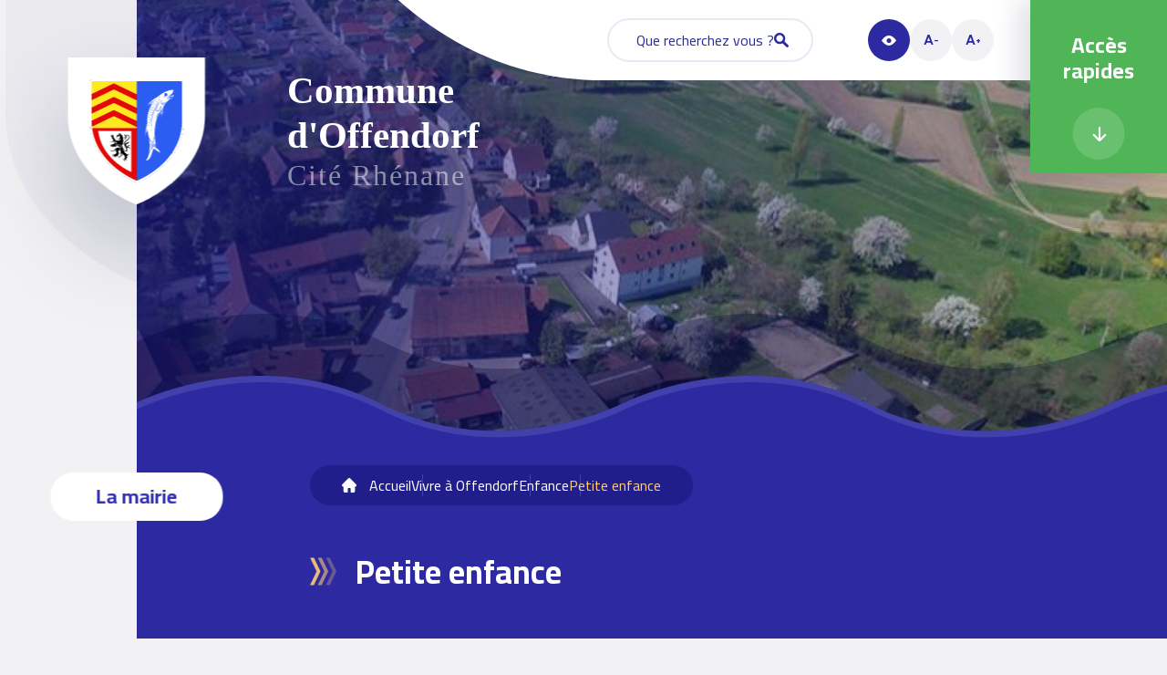

--- FILE ---
content_type: text/html;charset=utf-8
request_url: https://www.offendorf.fr/EN/Vivre-Offendorf/Enfance/Petite-enfance.html
body_size: 3578
content:
<!DOCTYPE html>
<html lang="fr-FR">
	<head>
		<script type="text/javascript" src="/utilities/tarteaucitron/tarteaucitron.js"></script>
		
			<script type="text/javascript">
			tarteaucitron.init({
			    "hashtag": "#tarteaucitron", /* Ouverture automatique du panel avec le hashtag */
			    "highPrivacy": false, /* désactiver le consentement implicite (en naviguant) ? */
			    "orientation": "bottom", /* le bandeau doit être en haut (top) ou en bas (bottom) ? */
			    "adblocker": false, /* Afficher un message si un adblocker est détecté */
			    "showAlertSmall": false, /* afficher le petit bandeau en bas à droite ? */
			    "cookieslist": true, /* Afficher la liste des cookies installés ? */
			    "removeCredit": true, /* supprimer le lien vers la source ? */
			    //"cookieDomain": ".example.com" /* Nom de domaine sur lequel sera posé le cookie pour les sous-domaines */
			});
			tarteaucitron.user.matomoHost = 'https://matomo.kd-serveur.com/stats/';
			tarteaucitron.user.matomoCustomJSPath = 'https://matomo.kd-serveur.com/stats/matomo.js';
			</script>
		
		<meta charset="UTF-8" />
		<title>Petite enfance</title>
<meta property="og:title" content="Petite enfance" />
<link rel="canonical" href="https://www.offendorf.fr/EN/Vivre-Offendorf/Enfance/Petite-enfance.html" />

		<meta http-equiv="X-UA-Compatible" content="IE=edge">
		<meta name="viewport" content="width=device-width, initial-scale=1.0, minimum-scale=1.0, maximum-scale=1.0">
		<meta name='robots' content='index, follow' />
		
		<script type="application/ld+json">{"@context":"http://schema.org","@type":"Organization","url":"https://www.offendorf.fr","name":"offendorf","logo":"/images/logo.png","contatPoint":{"@type":"ContactPoint","telephone":"03 88 96 80 02","contactType":"customer service"},"address":{"@type":"PostalAddress","addressLocality":"Offendorf, France","postalCode":"F-67850","streetAddress":"rue principale"}}</script>
				<link rel="shortcut icon" type="image/x-icon" href="/favicon.ico" />
		<link rel="icon" type="image/x-icon" href="/favicon.ico"  />

					<link href="/styles/style.scss.css" rel="stylesheet" type="text/css" />
		
		<script src="//code.jquery.com/jquery-1.12.4.min.js"></script>
		<script src="/scripts/dotdotdot.js"></script>
		<script type="text/javascript">
		var base_url = "";
		</script>
					<script type="text/javascript" src="/scripts/bootstrap.min.js"></script>
					<script type="text/javascript" src="/scripts/script.js"></script>
				
		<script src="https://cdnjs.cloudflare.com/ajax/libs/Swiper/8.4.4/swiper-bundle.min.js" integrity="sha512-k2o1KZdvUi59PUXirfThShW9Gdwtk+jVYum6t7RmyCNAVyF9ozijFpvLEWmpgqkHuqSWpflsLf5+PEW6Lxy/wA==" crossorigin="anonymous" referrerpolicy="no-referrer"></script>
		<link rel="stylesheet" href="https://cdnjs.cloudflare.com/ajax/libs/Swiper/8.4.4/swiper-bundle.min.css" integrity="sha512-pJrGHWDVOeiy4UkMtHu0fpD8oLLssFcaW0fsVXUkA1/jDLopa554Z1AZo5SKtekHnnmyat0ipiP0snKDrt0GNg==" crossorigin="anonymous" referrerpolicy="no-referrer" />

		<script src="https://cdnjs.cloudflare.com/ajax/libs/flatpickr/4.6.13/flatpickr.min.js" integrity="sha512-K/oyQtMXpxI4+K0W7H25UopjM8pzq0yrVdFdG21Fh5dBe91I40pDd9A4lzNlHPHBIP2cwZuoxaUSX0GJSObvGA==" crossorigin="anonymous" referrerpolicy="no-referrer"></script>
		<link rel="stylesheet" href="https://cdnjs.cloudflare.com/ajax/libs/flatpickr/4.6.13/flatpickr.min.css" integrity="sha512-MQXduO8IQnJVq1qmySpN87QQkiR1bZHtorbJBD0tzy7/0U9+YIC93QWHeGTEoojMVHWWNkoCp8V6OzVSYrX0oQ==" crossorigin="anonymous" referrerpolicy="no-referrer" />
		<meta name="google-site-verification" content="QcIHpG_sOwx20LY7A6o5e6o2zBKYBbfwExudhOzUz-A" />

		<script src="https://cdn.jsdelivr.net/npm/simplebar@6.2.5/dist/simplebar.min.js"></script>
		<link href="https://cdn.jsdelivr.net/npm/simplebar@6.2.5/dist/simplebar.min.css" rel="stylesheet">
	</head>
	<body>
		<div class="search-popup">
	<a href="#" class="close-popup"><i class="icon-fermer"></i></a>
	<form class="search-form" role="search" action="/Recherche.html" method="get">
		<div class="input-group">
			<input id="searching" type="search" name="recherche" class="form-control" placeholder="Recherche">
		</div>
		<button type="submit" name="button" class="icon-recherche"></button>
	</form>
</div>
<header role="banner">
<div class="mask-logo"></div>
<div class="logo-txt flexNotHome"><span class="logo-txt-normal">Commune d'Offendorf</span><span class="logo-txt-transp">Cité Rhénane</span></div>
	<div class="logo-area header-left">
		<a class="logo" href="/en/" accesskey="1" ><div class="logo-blason"><img src="/images/logo.png" alt="Logo commune d'Offendorf" /></div></a>
		<div class="menu-area">
			<nav role="navigation" class="main-menu-container">
				<ul class="main-menu">
					<li  class="m_entry  has-child " ><a href="/EN/Mairie" >La mairie</a></li><ul class="sub1" ><a href="#" class="close-cross"><i class="icon-fermer"></i></a><span class="submenu-title">La mairie</span><li  class="m_entry  " ><a href="/EN/Mairie/Services.html" >Les services</a></li><li  class="m_entry  " ><a href="/EN/Mairie/Presentation-edito.html" >Présentation - édito</a></li><li  class="m_entry  " ><a href="/EN/Mairie/Conseil-municipal.html" >Le conseil municipal</a></li><li  class="m_entry  " ><a href="/EN/Mairie/Commissions.html" >Les commissions</a></li><li  class="m_entry  " ><a href="/EN/Mairie/Deliberations-publications.html" >Délibérations et publications</a></li><li  class="m_entry  " ><a href="/EN/Mairie/Bulletins-municipaux.html" >Bulletins municipaux</a></li><li  class="m_entry  " ><a href="/EN/Mairie/Urbanisme-Habitat-logement-sociaux.html" >Urbanisme - Habitat (logement sociaux)</a></li><li  class="m_entry  " ><a href="/EN/Mairie/Reglementations-arretes-municipaux.html" >Règlementations et arrêtés municipaux</a></li><li  class="m_entry  " ><a href="/EN/Mairie/Liens-utiles.html" >Liens utiles</a></li></ul>				</ul>
			</nav>
			<div class="extra-mobile">
				<div class="search-mobile">
					<form class="search-form" role="search" action="/Recherche.html" method="get">
						<input id="searching" type="search" name="recherche" class="form-control" placeholder="Que recherchez vous ?">
						<button type="submit" name="button" class="icon-recherche"></button>
					</form>
				</div>
				<div class="acces-mobile">
					<div class="acces-container">
													<div class="acces">
								<a href="https://www.offendorf.fr/FR/Mairie/Offendorf-Infos.html"><i class="icon-bulletin"></i><p></p></a>
							</div>
													<div class="acces">
								<a href="/FR/Vivre-Offendorf/Annuaire-associations.html"><i class="icon-assos"></i><p></p></a>
							</div>
													<div class="acces">
								<a href="/FR/Vivre-Offendorf/Annuaire-Entreprises-commercants-artisans.html"><i class="icon-annuaire"></i><p></p></a>
							</div>
													<div class="acces">
								<a href="https://www.offendorf.fr/FR/Mairie/Deliberations-Conseil-Municipal.html"><i class="icon-deliberation"></i><p>Deliberation</p></a>
							</div>
											</div>
				</div>
			</div>
		</div>
		<div class="toggle-menu">Menu<span></span><span></span><span></span></div>
	</div>
	<div class="topbar-area">
		<div class="topbar-area-left">
			<button class="recherche-btn" accesskey="6">Que recherchez vous ?<div class="icon-recherche"></div></button>
		</div>

		<div class="topbar-area-right">
			<a href="" class="access"><span class="icon-access"></span></a>
			<ul class="list_lng">
										<li><a href="/fr/" >fr</a></li>
			        				<li class="active"><a href="/en/" >en</a></li>
			        								<li><a href="/de/" >de</a></li>
			        				</ul>
			<a href="#" class="font-size-smaller"><span class="access-minus">A<span class="small-letter">-</span></span></a>
			<a href="#" class="font-size-bigger"><span class="access-plus">A<span class="small-letter">+</span></span></a>
		</div>
	</div>
</header>

<div class="acces-rapides ">
	<div class="acces-rapides-title"> Accès rapides</div>
		<div class="acces-container" data-simplebar>
					<div class="acces">
				<a href="https://www.offendorf.fr/FR/Mairie/Offendorf-Infos.html"><i class="icon-bulletin"></i><p></p></a>
			</div>
					<div class="acces">
				<a href="/FR/Vivre-Offendorf/Annuaire-associations.html"><i class="icon-assos"></i><p></p></a>
			</div>
					<div class="acces">
				<a href="/FR/Vivre-Offendorf/Annuaire-Entreprises-commercants-artisans.html"><i class="icon-annuaire"></i><p></p></a>
			</div>
					<div class="acces">
				<a href="https://www.offendorf.fr/FR/Mairie/Deliberations-Conseil-Municipal.html"><i class="icon-deliberation"></i><p>Deliberation</p></a>
			</div>
				</div>
		<div class="acces-rapides-dropdown"><i class="icon-fleche"></i></div>
	</div>
<div class="">

		<main role="main">

					<div class="bandeau-general" style="background: url('/dynamic/images/vivre/cac_/village!_1720x520!_1!_1x24!_1021x309!_FFFFFF.jpg')no-repeat center/cover;">
				<div class="overlay-wave"></div>
			</div>
				
							<div class="contain-fil-ariane">
					<div class="custom-container">
					<ul class="fil-ariane list-inline" >
						<li><a href="/" >Accueil</a></li>
																					<li><a href="/EN/Vivre-Offendorf">Vivre à Offendorf</a></li>
																												<li><a href="/EN/Vivre-Offendorf/Enfance.html">Enfance</a></li>
																												<li class="active">Petite enfance</li>
																		</ul>
					</div>
				</div>
						<div class="page-header">
	<div class="custom-container">
		<h1 class="picto-title">Petite enfance</h1>
	</div>
</div>
<div class="page-content">
	<div class="custom-container wysiwyg">
		<p>Page en construction...</p>
	</div>
</div>
					</main>
</div>




		<footer >
			<div class="first-footer">
				<div class="custom-container">
					<div class="footer-4">
						<div class="logo-txt">
							<img src="/images/logo.png" alt="Logo ville de Offendorf" />
							<span class="logo-txt-normal">Commune</span>
							<span class="logo-txt-normal">d'Offendorf</span>
							<span class="logo-txt-transp">Cité Rhénane</span>
						</div>
					</div>
					<div class="footer-4">
						<div class="encart-footer"><h3>Horaires de la Mairie</h3>Horaires</div>
					</div>
					<div class="footer-4">
						<div class="encart-footer">
							<h3>Adresse</h3>
														<p>rue principale<br>
							67850 Offendorf</p>
							<p>Tél : 03 88 96 80 02<br>
							Mail : <a href="mailto:accueil@offendorf.fr">accueil@offendorf.fr</a></p>
							<a href="/Nous-contacter.html" title="Vers la page de contact" class="contactOnFooter" accesskey="7">Contactez-nous</a>
						</div>
					</div>
				</div>
			</div>
			<div class="second-footer">
				<div class="custom-container">
					<div class="midalign-img-footer">
						<div class="inner"><img src="/images/Commune nature.jpg" alt="Logo - Commune nature"/></div>
						<div class="inner"><img src="/images/panneau-ville-fleurie-visuel-3fleurs.jpg" alt="Logo - Villes et Villages Fleuris"/></div>
					</div>
				</div>
				<div class="backToTop"><span>Retour en haut</span></div>
			</div>
			<div class="sub-footer">
				<ul class="list-inline">
										<li class="rgpd-mgr list-inline-item"><a href="#tarteaucitron">Gestion des cookies</a></li>
				</ul>
				<a href="https://www.kardham-digital.com/" target="_blank" rel="nofollow" >Kardham Digital &copy;&nbsp;2023 <img src="/images/small_kardham.png" alt="Logo Kardham Digital" /></a>
			</div>
		</footer>
		
		<script type="text/javascript">
			tarteaucitron.user.matomoId = 37;
			(tarteaucitron.job = tarteaucitron.job || []).push('matomo');
		</script>
		
	</body>
</html>


--- FILE ---
content_type: text/css;charset=UTF-8
request_url: https://www.offendorf.fr/styles/style.scss.css
body_size: 30101
content:
@import url('https://fonts.googleapis.com/css2?family=Cabin:wght@700&family=Cairo:wght@400;600;700&family=Marko+One&display=swap');
/*!
 * Bootstrap v4.1.3 (https://getbootstrap.com/)
 * Copyright 2011-2018 The Bootstrap Authors
 * Copyright 2011-2018 Twitter, Inc.
 * Licensed under MIT (https://github.com/twbs/bootstrap/blob/master/LICENSE)
 */
:root {
  --blue: #007bff;
  --indigo: #6610f2;
  --purple: #6f42c1;
  --pink: #e83e8c;
  --red: #dc3545;
  --orange: #fd7e14;
  --yellow: #ffc107;
  --green: #28a745;
  --teal: #20c997;
  --cyan: #17a2b8;
  --white: #fff;
  --gray: #6c757d;
  --gray-dark: #343a40;
  --primary: #007bff;
  --secondary: #6c757d;
  --success: #28a745;
  --info: #17a2b8;
  --warning: #ffc107;
  --danger: #dc3545;
  --light: #f8f9fa;
  --dark: #343a40;
  --breakpoint-xs: 0;
  --breakpoint-sm: 576px;
  --breakpoint-md: 768px;
  --breakpoint-lg: 992px;
  --breakpoint-xl: 1200px;
  --font-family-sans-serif: -apple-system, BlinkMacSystemFont, Segoe UI, Roboto, Helvetica Neue, Arial, sans-serif, Apple Color Emoji, Segoe UI Emoji, Segoe UI Symbol, Noto Color Emoji;
  --font-family-monospace: SFMono-Regular, Menlo, Monaco, Consolas, Liberation Mono, Courier New, monospace; }

*, *::before, *::after {
  box-sizing: border-box; }

html {
  font-family: sans-serif;
  line-height: 1.15;
  -webkit-text-size-adjust: 100%;
  -ms-text-size-adjust: 100%;
  -ms-overflow-style: scrollbar;
  -webkit-tap-highlight-color: rgba(0, 0, 0, 0); }
  @-ms-viewport {
  width: device-width; }

article, aside, figcaption, figure, footer, header, hgroup, main, nav, section {
  display: block; }

body {
  margin: 0;
  font-family: -apple-system, BlinkMacSystemFont, "Segoe UI", Roboto, "Helvetica Neue", Arial, sans-serif, "Apple Color Emoji", "Segoe UI Emoji", "Segoe UI Symbol", "Noto Color Emoji";
  font-size: 1rem;
  font-weight: 400;
  line-height: 1.5;
  color: #212529;
  text-align: left;
  background-color: #fff; }

[tabindex="-1"]:focus {
  outline: 0 !important; }

hr {
  box-sizing: content-box;
  height: 0;
  overflow: visible; }

h1, h2, h3, h4, h5, h6 {
  margin-top: 0;
  margin-bottom: 0.5rem; }

p {
  margin-top: 0;
  margin-bottom: 1rem; }

abbr[title], abbr[data-original-title] {
  text-decoration: underline;
  text-decoration: underline dotted;
  cursor: help;
  border-bottom: 0; }

address {
  margin-bottom: 1rem;
  font-style: normal;
  line-height: inherit; }

ol, ul, dl {
  margin-top: 0;
  margin-bottom: 1rem; }

ol ol, ul ul, ol ul, ul ol {
  margin-bottom: 0; }

dt {
  font-weight: 700; }

dd {
  margin-bottom: 0.5rem;
  margin-left: 0; }

blockquote {
  margin: 0 0 1rem; }

dfn {
  font-style: italic; }

b, strong {
  font-weight: bolder; }

small {
  font-size: 80%; }

sub, sup {
  position: relative;
  font-size: 75%;
  line-height: 0;
  vertical-align: baseline; }

sub {
  bottom: -0.25em; }

sup {
  top: -0.5em; }

a {
  color: #007bff;
  text-decoration: none;
  background-color: transparent;
  -webkit-text-decoration-skip: objects; }
  a:hover {
    color: #0056b3;
    text-decoration: underline; }

a:not([href]):not([tabindex]) {
  color: inherit;
  text-decoration: none; }
  a:not([href]):not([tabindex]):hover, a:not([href]):not([tabindex]):focus {
    color: inherit;
    text-decoration: none; }
  a:not([href]):not([tabindex]):focus {
    outline: 0; }

pre, code, kbd, samp {
  font-family: SFMono-Regular, Menlo, Monaco, Consolas, "Liberation Mono", "Courier New", monospace;
  font-size: 1em; }

pre {
  margin-top: 0;
  margin-bottom: 1rem;
  overflow: auto;
  -ms-overflow-style: scrollbar; }

figure {
  margin: 0 0 1rem; }

img {
  vertical-align: middle;
  border-style: none; }

svg {
  overflow: hidden;
  vertical-align: middle; }

table {
  border-collapse: collapse; }

caption {
  padding-top: 0.75rem;
  padding-bottom: 0.75rem;
  color: #6c757d;
  text-align: left;
  caption-side: bottom; }

th {
  text-align: inherit; }

label {
  display: inline-block;
  margin-bottom: 0.5rem; }

button {
  border-radius: 0; }

button:focus {
  outline: 1px dotted;
  outline: 5px auto -webkit-focus-ring-color; }

input, button, select, optgroup, textarea {
  margin: 0;
  font-family: inherit;
  font-size: inherit;
  line-height: inherit; }

button, input {
  overflow: visible; }

button, select {
  text-transform: none; }

button, html [type="button"], [type="reset"], [type="submit"] {
  -webkit-appearance: button; }

button::-moz-focus-inner, [type="button"]::-moz-focus-inner, [type="reset"]::-moz-focus-inner, [type="submit"]::-moz-focus-inner {
  padding: 0;
  border-style: none; }

input[type="radio"], input[type="checkbox"] {
  box-sizing: border-box;
  padding: 0; }

input[type="date"], input[type="time"], input[type="datetime-local"], input[type="month"] {
  -webkit-appearance: listbox; }

textarea {
  overflow: auto;
  resize: vertical; }

fieldset {
  min-width: 0;
  padding: 0;
  margin: 0;
  border: 0; }

legend {
  display: block;
  width: 100%;
  max-width: 100%;
  padding: 0;
  margin-bottom: 0.5rem;
  font-size: 1.5rem;
  line-height: inherit;
  color: inherit;
  white-space: normal; }

progress {
  vertical-align: baseline; }

[type="number"]::-webkit-inner-spin-button, [type="number"]::-webkit-outer-spin-button {
  height: auto; }

[type="search"] {
  outline-offset: -2px;
  -webkit-appearance: none; }

[type="search"]::-webkit-search-cancel-button, [type="search"]::-webkit-search-decoration {
  -webkit-appearance: none; }

::-webkit-file-upload-button {
  font: inherit;
  -webkit-appearance: button; }

output {
  display: inline-block; }

summary {
  display: list-item;
  cursor: pointer; }

template {
  display: none; }

[hidden] {
  display: none !important; }

h1, h2, h3, h4, h5, h6, .h1, .h2, .h3, .h4, .h5, .h6 {
  margin-bottom: 0.5rem;
  font-family: inherit;
  font-weight: 500;
  line-height: 1.2;
  color: inherit; }

h1, .h1 {
  font-size: 2.5rem; }

h2, .h2 {
  font-size: 2rem; }

h3, .h3 {
  font-size: 1.75rem; }

h4, .h4 {
  font-size: 1.5rem; }

h5, .h5 {
  font-size: 1.25rem; }

h6, .h6 {
  font-size: 1rem; }

.lead {
  font-size: 1.25rem;
  font-weight: 300; }

.display-1 {
  font-size: 6rem;
  font-weight: 300;
  line-height: 1.2; }

.display-2 {
  font-size: 5.5rem;
  font-weight: 300;
  line-height: 1.2; }

.display-3 {
  font-size: 4.5rem;
  font-weight: 300;
  line-height: 1.2; }

.display-4 {
  font-size: 3.5rem;
  font-weight: 300;
  line-height: 1.2; }

hr {
  margin-top: 1rem;
  margin-bottom: 1rem;
  border: 0;
  border-top: 1px solid rgba(0, 0, 0, 0.1); }

small, .small {
  font-size: 80%;
  font-weight: 400; }

mark, .mark {
  padding: 0.2em;
  background-color: #fcf8e3; }

.list-unstyled {
  padding-left: 0;
  list-style: none; }

.list-inline {
  padding-left: 0;
  list-style: none; }

.list-inline-item {
  display: inline-block; }
  .list-inline-item:not(:last-child) {
    margin-right: 0.5rem; }

.initialism {
  font-size: 90%;
  text-transform: uppercase; }

.blockquote {
  margin-bottom: 1rem;
  font-size: 1.25rem; }

.blockquote-footer {
  display: block;
  font-size: 80%;
  color: #6c757d; }
  .blockquote-footer::before {
    content: "\2014 \00A0"; }

.img-fluid {
  max-width: 100%;
  height: auto; }

.img-thumbnail {
  padding: 0.25rem;
  background-color: #fff;
  border: 1px solid #dee2e6;
  border-radius: 0.25rem;
  max-width: 100%;
  height: auto; }

.figure {
  display: inline-block; }

.figure-img {
  margin-bottom: 0.5rem;
  line-height: 1; }

.figure-caption {
  font-size: 90%;
  color: #6c757d; }

.container {
  width: 100%;
  padding-right: 15px;
  padding-left: 15px;
  margin-right: auto;
  margin-left: auto; }
  @media (min-width: 576px) {
    .container {
      max-width: 540px; } }
  @media (min-width: 768px) {
    .container {
      max-width: 720px; } }
  @media (min-width: 992px) {
    .container {
      max-width: 960px; } }
  @media (min-width: 1200px) {
    .container {
      max-width: 1140px; } }

.container-fluid {
  width: 100%;
  padding-right: 15px;
  padding-left: 15px;
  margin-right: auto;
  margin-left: auto; }

.row {
  display: flex;
  flex-wrap: wrap;
  margin-right: -15px;
  margin-left: -15px; }

.no-gutters {
  margin-right: 0;
  margin-left: 0; }
  .no-gutters > .col, .no-gutters > [class*="col-"] {
    padding-right: 0;
    padding-left: 0; }

.col-1, .col-2, .col-3, .col-4, .col-5, .col-6, .col-7, .col-8, .col-9, .col-10, .col-11, .col-12, .col, .col-auto, .col-sm-1, .col-sm-2, .col-sm-3, .col-sm-4, .col-sm-5, .col-sm-6, .col-sm-7, .col-sm-8, .col-sm-9, .col-sm-10, .col-sm-11, .col-sm-12, .col-sm, .col-sm-auto, .col-md-1, .col-md-2, .col-md-3, .col-md-4, .col-md-5, .col-md-6, .col-md-7, .col-md-8, .col-md-9, .col-md-10, .col-md-11, .col-md-12, .col-md, .col-md-auto, .col-lg-1, .col-lg-2, .col-lg-3, .col-lg-4, .col-lg-5, .col-lg-6, .col-lg-7, .col-lg-8, .col-lg-9, .col-lg-10, .col-lg-11, .col-lg-12, .col-lg, .col-lg-auto, .col-xl-1, .col-xl-2, .col-xl-3, .col-xl-4, .col-xl-5, .col-xl-6, .col-xl-7, .col-xl-8, .col-xl-9, .col-xl-10, .col-xl-11, .col-xl-12, .col-xl, .col-xl-auto {
  position: relative;
  width: 100%;
  min-height: 1px;
  padding-right: 15px;
  padding-left: 15px; }
  .col {
    flex-basis: 0;
    flex-grow: 1;
    max-width: 100%; }
  .col-auto {
    flex: 0 0 auto;
    width: auto;
    max-width: none; }
  .col-1 {
    flex: 0 0 8.3333333333%;
    max-width: 8.3333333333%; }
  .col-2 {
    flex: 0 0 16.6666666667%;
    max-width: 16.6666666667%; }
  .col-3 {
    flex: 0 0 25%;
    max-width: 25%; }
  .col-4 {
    flex: 0 0 33.3333333333%;
    max-width: 33.3333333333%; }
  .col-5 {
    flex: 0 0 41.6666666667%;
    max-width: 41.6666666667%; }
  .col-6 {
    flex: 0 0 50%;
    max-width: 50%; }
  .col-7 {
    flex: 0 0 58.3333333333%;
    max-width: 58.3333333333%; }
  .col-8 {
    flex: 0 0 66.6666666667%;
    max-width: 66.6666666667%; }
  .col-9 {
    flex: 0 0 75%;
    max-width: 75%; }
  .col-10 {
    flex: 0 0 83.3333333333%;
    max-width: 83.3333333333%; }
  .col-11 {
    flex: 0 0 91.6666666667%;
    max-width: 91.6666666667%; }
  .col-12 {
    flex: 0 0 100%;
    max-width: 100%; }
  .order-first {
    order: -1; }
  .order-last {
    order: 13; }
  .order-0 {
    order: 0; }
  .order-1 {
    order: 1; }
  .order-2 {
    order: 2; }
  .order-3 {
    order: 3; }
  .order-4 {
    order: 4; }
  .order-5 {
    order: 5; }
  .order-6 {
    order: 6; }
  .order-7 {
    order: 7; }
  .order-8 {
    order: 8; }
  .order-9 {
    order: 9; }
  .order-10 {
    order: 10; }
  .order-11 {
    order: 11; }
  .order-12 {
    order: 12; }
  .offset-1 {
    margin-left: 8.3333333333%; }
  .offset-2 {
    margin-left: 16.6666666667%; }
  .offset-3 {
    margin-left: 25%; }
  .offset-4 {
    margin-left: 33.3333333333%; }
  .offset-5 {
    margin-left: 41.6666666667%; }
  .offset-6 {
    margin-left: 50%; }
  .offset-7 {
    margin-left: 58.3333333333%; }
  .offset-8 {
    margin-left: 66.6666666667%; }
  .offset-9 {
    margin-left: 75%; }
  .offset-10 {
    margin-left: 83.3333333333%; }
  .offset-11 {
    margin-left: 91.6666666667%; }
  @media (min-width: 576px) {
  .col-sm {
    flex-basis: 0;
    flex-grow: 1;
    max-width: 100%; }
    .col-sm-auto {
      flex: 0 0 auto;
      width: auto;
      max-width: none; }

    .col-sm-1 {
      flex: 0 0 8.3333333333%;
      max-width: 8.3333333333%; }

    .col-sm-2 {
      flex: 0 0 16.6666666667%;
      max-width: 16.6666666667%; }

    .col-sm-3 {
      flex: 0 0 25%;
      max-width: 25%; }

    .col-sm-4 {
      flex: 0 0 33.3333333333%;
      max-width: 33.3333333333%; }

    .col-sm-5 {
      flex: 0 0 41.6666666667%;
      max-width: 41.6666666667%; }

    .col-sm-6 {
      flex: 0 0 50%;
      max-width: 50%; }

    .col-sm-7 {
      flex: 0 0 58.3333333333%;
      max-width: 58.3333333333%; }

    .col-sm-8 {
      flex: 0 0 66.6666666667%;
      max-width: 66.6666666667%; }

    .col-sm-9 {
      flex: 0 0 75%;
      max-width: 75%; }

    .col-sm-10 {
      flex: 0 0 83.3333333333%;
      max-width: 83.3333333333%; }

    .col-sm-11 {
      flex: 0 0 91.6666666667%;
      max-width: 91.6666666667%; }

    .col-sm-12 {
      flex: 0 0 100%;
      max-width: 100%; }

    .order-sm-first {
      order: -1; }

    .order-sm-last {
      order: 13; }

    .order-sm-0 {
      order: 0; }

    .order-sm-1 {
      order: 1; }

    .order-sm-2 {
      order: 2; }

    .order-sm-3 {
      order: 3; }

    .order-sm-4 {
      order: 4; }

    .order-sm-5 {
      order: 5; }

    .order-sm-6 {
      order: 6; }

    .order-sm-7 {
      order: 7; }

    .order-sm-8 {
      order: 8; }

    .order-sm-9 {
      order: 9; }

    .order-sm-10 {
      order: 10; }

    .order-sm-11 {
      order: 11; }

    .order-sm-12 {
      order: 12; }

    .offset-sm-0 {
      margin-left: 0; }

    .offset-sm-1 {
      margin-left: 8.3333333333%; }

    .offset-sm-2 {
      margin-left: 16.6666666667%; }

    .offset-sm-3 {
      margin-left: 25%; }

    .offset-sm-4 {
      margin-left: 33.3333333333%; }

    .offset-sm-5 {
      margin-left: 41.6666666667%; }

    .offset-sm-6 {
      margin-left: 50%; }

    .offset-sm-7 {
      margin-left: 58.3333333333%; }

    .offset-sm-8 {
      margin-left: 66.6666666667%; }

    .offset-sm-9 {
      margin-left: 75%; }

    .offset-sm-10 {
      margin-left: 83.3333333333%; }

    .offset-sm-11 {
      margin-left: 91.6666666667%; } }
  @media (min-width: 768px) {
  .col-md {
    flex-basis: 0;
    flex-grow: 1;
    max-width: 100%; }
    .col-md-auto {
      flex: 0 0 auto;
      width: auto;
      max-width: none; }

    .col-md-1 {
      flex: 0 0 8.3333333333%;
      max-width: 8.3333333333%; }

    .col-md-2 {
      flex: 0 0 16.6666666667%;
      max-width: 16.6666666667%; }

    .col-md-3 {
      flex: 0 0 25%;
      max-width: 25%; }

    .col-md-4 {
      flex: 0 0 33.3333333333%;
      max-width: 33.3333333333%; }

    .col-md-5 {
      flex: 0 0 41.6666666667%;
      max-width: 41.6666666667%; }

    .col-md-6 {
      flex: 0 0 50%;
      max-width: 50%; }

    .col-md-7 {
      flex: 0 0 58.3333333333%;
      max-width: 58.3333333333%; }

    .col-md-8 {
      flex: 0 0 66.6666666667%;
      max-width: 66.6666666667%; }

    .col-md-9 {
      flex: 0 0 75%;
      max-width: 75%; }

    .col-md-10 {
      flex: 0 0 83.3333333333%;
      max-width: 83.3333333333%; }

    .col-md-11 {
      flex: 0 0 91.6666666667%;
      max-width: 91.6666666667%; }

    .col-md-12 {
      flex: 0 0 100%;
      max-width: 100%; }

    .order-md-first {
      order: -1; }

    .order-md-last {
      order: 13; }

    .order-md-0 {
      order: 0; }

    .order-md-1 {
      order: 1; }

    .order-md-2 {
      order: 2; }

    .order-md-3 {
      order: 3; }

    .order-md-4 {
      order: 4; }

    .order-md-5 {
      order: 5; }

    .order-md-6 {
      order: 6; }

    .order-md-7 {
      order: 7; }

    .order-md-8 {
      order: 8; }

    .order-md-9 {
      order: 9; }

    .order-md-10 {
      order: 10; }

    .order-md-11 {
      order: 11; }

    .order-md-12 {
      order: 12; }

    .offset-md-0 {
      margin-left: 0; }

    .offset-md-1 {
      margin-left: 8.3333333333%; }

    .offset-md-2 {
      margin-left: 16.6666666667%; }

    .offset-md-3 {
      margin-left: 25%; }

    .offset-md-4 {
      margin-left: 33.3333333333%; }

    .offset-md-5 {
      margin-left: 41.6666666667%; }

    .offset-md-6 {
      margin-left: 50%; }

    .offset-md-7 {
      margin-left: 58.3333333333%; }

    .offset-md-8 {
      margin-left: 66.6666666667%; }

    .offset-md-9 {
      margin-left: 75%; }

    .offset-md-10 {
      margin-left: 83.3333333333%; }

    .offset-md-11 {
      margin-left: 91.6666666667%; } }
  @media (min-width: 992px) {
  .col-lg {
    flex-basis: 0;
    flex-grow: 1;
    max-width: 100%; }
    .col-lg-auto {
      flex: 0 0 auto;
      width: auto;
      max-width: none; }

    .col-lg-1 {
      flex: 0 0 8.3333333333%;
      max-width: 8.3333333333%; }

    .col-lg-2 {
      flex: 0 0 16.6666666667%;
      max-width: 16.6666666667%; }

    .col-lg-3 {
      flex: 0 0 25%;
      max-width: 25%; }

    .col-lg-4 {
      flex: 0 0 33.3333333333%;
      max-width: 33.3333333333%; }

    .col-lg-5 {
      flex: 0 0 41.6666666667%;
      max-width: 41.6666666667%; }

    .col-lg-6 {
      flex: 0 0 50%;
      max-width: 50%; }

    .col-lg-7 {
      flex: 0 0 58.3333333333%;
      max-width: 58.3333333333%; }

    .col-lg-8 {
      flex: 0 0 66.6666666667%;
      max-width: 66.6666666667%; }

    .col-lg-9 {
      flex: 0 0 75%;
      max-width: 75%; }

    .col-lg-10 {
      flex: 0 0 83.3333333333%;
      max-width: 83.3333333333%; }

    .col-lg-11 {
      flex: 0 0 91.6666666667%;
      max-width: 91.6666666667%; }

    .col-lg-12 {
      flex: 0 0 100%;
      max-width: 100%; }

    .order-lg-first {
      order: -1; }

    .order-lg-last {
      order: 13; }

    .order-lg-0 {
      order: 0; }

    .order-lg-1 {
      order: 1; }

    .order-lg-2 {
      order: 2; }

    .order-lg-3 {
      order: 3; }

    .order-lg-4 {
      order: 4; }

    .order-lg-5 {
      order: 5; }

    .order-lg-6 {
      order: 6; }

    .order-lg-7 {
      order: 7; }

    .order-lg-8 {
      order: 8; }

    .order-lg-9 {
      order: 9; }

    .order-lg-10 {
      order: 10; }

    .order-lg-11 {
      order: 11; }

    .order-lg-12 {
      order: 12; }

    .offset-lg-0 {
      margin-left: 0; }

    .offset-lg-1 {
      margin-left: 8.3333333333%; }

    .offset-lg-2 {
      margin-left: 16.6666666667%; }

    .offset-lg-3 {
      margin-left: 25%; }

    .offset-lg-4 {
      margin-left: 33.3333333333%; }

    .offset-lg-5 {
      margin-left: 41.6666666667%; }

    .offset-lg-6 {
      margin-left: 50%; }

    .offset-lg-7 {
      margin-left: 58.3333333333%; }

    .offset-lg-8 {
      margin-left: 66.6666666667%; }

    .offset-lg-9 {
      margin-left: 75%; }

    .offset-lg-10 {
      margin-left: 83.3333333333%; }

    .offset-lg-11 {
      margin-left: 91.6666666667%; } }
  @media (min-width: 1200px) {
  .col-xl {
    flex-basis: 0;
    flex-grow: 1;
    max-width: 100%; }
    .col-xl-auto {
      flex: 0 0 auto;
      width: auto;
      max-width: none; }

    .col-xl-1 {
      flex: 0 0 8.3333333333%;
      max-width: 8.3333333333%; }

    .col-xl-2 {
      flex: 0 0 16.6666666667%;
      max-width: 16.6666666667%; }

    .col-xl-3 {
      flex: 0 0 25%;
      max-width: 25%; }

    .col-xl-4 {
      flex: 0 0 33.3333333333%;
      max-width: 33.3333333333%; }

    .col-xl-5 {
      flex: 0 0 41.6666666667%;
      max-width: 41.6666666667%; }

    .col-xl-6 {
      flex: 0 0 50%;
      max-width: 50%; }

    .col-xl-7 {
      flex: 0 0 58.3333333333%;
      max-width: 58.3333333333%; }

    .col-xl-8 {
      flex: 0 0 66.6666666667%;
      max-width: 66.6666666667%; }

    .col-xl-9 {
      flex: 0 0 75%;
      max-width: 75%; }

    .col-xl-10 {
      flex: 0 0 83.3333333333%;
      max-width: 83.3333333333%; }

    .col-xl-11 {
      flex: 0 0 91.6666666667%;
      max-width: 91.6666666667%; }

    .col-xl-12 {
      flex: 0 0 100%;
      max-width: 100%; }

    .order-xl-first {
      order: -1; }

    .order-xl-last {
      order: 13; }

    .order-xl-0 {
      order: 0; }

    .order-xl-1 {
      order: 1; }

    .order-xl-2 {
      order: 2; }

    .order-xl-3 {
      order: 3; }

    .order-xl-4 {
      order: 4; }

    .order-xl-5 {
      order: 5; }

    .order-xl-6 {
      order: 6; }

    .order-xl-7 {
      order: 7; }

    .order-xl-8 {
      order: 8; }

    .order-xl-9 {
      order: 9; }

    .order-xl-10 {
      order: 10; }

    .order-xl-11 {
      order: 11; }

    .order-xl-12 {
      order: 12; }

    .offset-xl-0 {
      margin-left: 0; }

    .offset-xl-1 {
      margin-left: 8.3333333333%; }

    .offset-xl-2 {
      margin-left: 16.6666666667%; }

    .offset-xl-3 {
      margin-left: 25%; }

    .offset-xl-4 {
      margin-left: 33.3333333333%; }

    .offset-xl-5 {
      margin-left: 41.6666666667%; }

    .offset-xl-6 {
      margin-left: 50%; }

    .offset-xl-7 {
      margin-left: 58.3333333333%; }

    .offset-xl-8 {
      margin-left: 66.6666666667%; }

    .offset-xl-9 {
      margin-left: 75%; }

    .offset-xl-10 {
      margin-left: 83.3333333333%; }

    .offset-xl-11 {
      margin-left: 91.6666666667%; } }

.table {
  width: 100%;
  margin-bottom: 1rem;
  background-color: transparent; }
  .table th, .table td {
    padding: 0.75rem;
    vertical-align: top;
    border-top: 1px solid #dee2e6; }
  .table thead th {
    vertical-align: bottom;
    border-bottom: 2px solid #dee2e6; }
  .table tbody + tbody {
    border-top: 2px solid #dee2e6; }
  .table .table {
    background-color: #fff; }

.table-sm th, .table-sm td {
  padding: 0.3rem; }

.table-bordered {
  border: 1px solid #dee2e6; }
  .table-bordered th, .table-bordered td {
    border: 1px solid #dee2e6; }
  .table-bordered thead th, .table-bordered thead td {
    border-bottom-width: 2px; }

.table-borderless th, .table-borderless td, .table-borderless thead th, .table-borderless tbody + tbody {
  border: 0; }

.table-striped tbody tr:nth-of-type(odd) {
  background-color: rgba(0, 0, 0, 0.05); }

.table-hover tbody tr:hover {
  background-color: rgba(0, 0, 0, 0.075); }
  .table-primary, .table-primary > th, .table-primary > td {
    background-color: #b8daff; }
  .table-hover .table-primary:hover {
    background-color: #9ecdff; }
    .table-hover .table-primary:hover > td, .table-hover .table-primary:hover > th {
      background-color: #9ecdff; }
  .table-secondary, .table-secondary > th, .table-secondary > td {
    background-color: #d6d8db; }
  .table-hover .table-secondary:hover {
    background-color: #c8cccf; }
    .table-hover .table-secondary:hover > td, .table-hover .table-secondary:hover > th {
      background-color: #c8cccf; }
  .table-success, .table-success > th, .table-success > td {
    background-color: #c3e6cb; }
  .table-hover .table-success:hover {
    background-color: #b1dfbb; }
    .table-hover .table-success:hover > td, .table-hover .table-success:hover > th {
      background-color: #b1dfbb; }
  .table-info, .table-info > th, .table-info > td {
    background-color: #bee5eb; }
  .table-hover .table-info:hover {
    background-color: #abdde5; }
    .table-hover .table-info:hover > td, .table-hover .table-info:hover > th {
      background-color: #abdde5; }
  .table-warning, .table-warning > th, .table-warning > td {
    background-color: #ffeeba; }
  .table-hover .table-warning:hover {
    background-color: #ffe7a0; }
    .table-hover .table-warning:hover > td, .table-hover .table-warning:hover > th {
      background-color: #ffe7a0; }
  .table-danger, .table-danger > th, .table-danger > td {
    background-color: #f5c6cb; }
  .table-hover .table-danger:hover {
    background-color: #f1b1b7; }
    .table-hover .table-danger:hover > td, .table-hover .table-danger:hover > th {
      background-color: #f1b1b7; }
  .table-light, .table-light > th, .table-light > td {
    background-color: #fdfdfe; }
  .table-hover .table-light:hover {
    background-color: #f1f1f1; }
    .table-hover .table-light:hover > td, .table-hover .table-light:hover > th {
      background-color: #f1f1f1; }
  .table-dark, .table-dark > th, .table-dark > td {
    background-color: #c6c8ca; }
  .table-hover .table-dark:hover {
    background-color: #b9bbbd; }
    .table-hover .table-dark:hover > td, .table-hover .table-dark:hover > th {
      background-color: #b9bbbd; }

.table-active, .table-active > th, .table-active > td {
  background-color: rgba(0, 0, 0, 0.075); }

.table-hover .table-active:hover {
  background-color: rgba(0, 0, 0, 0.075); }
  .table-hover .table-active:hover > td, .table-hover .table-active:hover > th {
    background-color: rgba(0, 0, 0, 0.075); }

.table .thead-dark th {
  color: #fff;
  background-color: #212529;
  border-color: #32383e; }
  .table .thead-light th {
    color: #495057;
    background-color: #e9ecef;
    border-color: #dee2e6; }

.table-dark {
  color: #fff;
  background-color: #212529; }
  .table-dark th, .table-dark td, .table-dark thead th {
    border-color: #32383e; }
  .table-dark.table-bordered {
    border: 0; }
  .table-dark.table-striped tbody tr:nth-of-type(odd) {
    background-color: rgba(255, 255, 255, 0.05); }
  .table-dark.table-hover tbody tr:hover {
    background-color: rgba(255, 255, 255, 0.075); }

@media (max-width: 575.98px) {
        .table-responsive-sm {
          display: block;
          width: 100%;
          overflow-x: auto;
          -webkit-overflow-scrolling: touch;
          -ms-overflow-style: -ms-autohiding-scrollbar; }
          .table-responsive-sm > .table-bordered {
            border: 0; } }
  @media (max-width: 767.98px) {
      .table-responsive-md {
        display: block;
        width: 100%;
        overflow-x: auto;
        -webkit-overflow-scrolling: touch;
        -ms-overflow-style: -ms-autohiding-scrollbar; }
        .table-responsive-md > .table-bordered {
          border: 0; } }
  @media (max-width: 991.98px) {
      .table-responsive-lg {
        display: block;
        width: 100%;
        overflow-x: auto;
        -webkit-overflow-scrolling: touch;
        -ms-overflow-style: -ms-autohiding-scrollbar; }
        .table-responsive-lg > .table-bordered {
          border: 0; } }
  @media (max-width: 1199.98px) {
      .table-responsive-xl {
        display: block;
        width: 100%;
        overflow-x: auto;
        -webkit-overflow-scrolling: touch;
        -ms-overflow-style: -ms-autohiding-scrollbar; }
        .table-responsive-xl > .table-bordered {
          border: 0; } }
  .table-responsive {
    display: block;
    width: 100%;
    overflow-x: auto;
    -webkit-overflow-scrolling: touch;
    -ms-overflow-style: -ms-autohiding-scrollbar; }
  .table-responsive > .table-bordered {
    border: 0; }

.form-control {
  display: block;
  width: 100%;
  height: calc(2.25rem + 2px);
  padding: 0.375rem 0.75rem;
  font-size: 1rem;
  line-height: 1.5;
  color: #495057;
  background-color: #fff;
  background-clip: padding-box;
  border: 1px solid #ced4da;
  border-radius: 0.25rem;
  transition: border-color 0.15s ease-in-out, box-shadow 0.15s ease-in-out; }
  @media screen and (prefers-reduced-motion: reduce) {
  .form-control {
    transition: none; } }
  .form-control::-ms-expand {
    background-color: transparent;
    border: 0; }
  .form-control:focus {
    color: #495057;
    background-color: #fff;
    border-color: #80bdff;
    outline: 0;
    box-shadow: 0 0 0 0.2rem rgba(0, 123, 255, 0.25); }
  .form-control::placeholder {
    color: #6c757d;
    opacity: 1; }
  .form-control:disabled, .form-control[readonly] {
    background-color: #e9ecef;
    opacity: 1; }

select.form-control:focus::-ms-value {
  color: #495057;
  background-color: #fff; }

.form-control-file, .form-control-range {
  display: block;
  width: 100%; }

.col-form-label {
  padding-top: calc(0.375rem + 1px);
  padding-bottom: calc(0.375rem + 1px);
  margin-bottom: 0;
  font-size: inherit;
  line-height: 1.5; }

.col-form-label-lg {
  padding-top: calc(0.5rem + 1px);
  padding-bottom: calc(0.5rem + 1px);
  font-size: 1.25rem;
  line-height: 1.5; }

.col-form-label-sm {
  padding-top: calc(0.25rem + 1px);
  padding-bottom: calc(0.25rem + 1px);
  font-size: 0.875rem;
  line-height: 1.5; }

.form-control-plaintext {
  display: block;
  width: 100%;
  padding-top: 0.375rem;
  padding-bottom: 0.375rem;
  margin-bottom: 0;
  line-height: 1.5;
  color: #212529;
  background-color: transparent;
  border: solid transparent;
  border-width: 1px 0; }
  .form-control-plaintext.form-control-sm, .form-control-plaintext.form-control-lg {
    padding-right: 0;
    padding-left: 0; }

.form-control-sm {
  height: calc(1.8125rem + 2px);
  padding: 0.25rem 0.5rem;
  font-size: 0.875rem;
  line-height: 1.5;
  border-radius: 0.2rem; }

.form-control-lg {
  height: calc(2.875rem + 2px);
  padding: 0.5rem 1rem;
  font-size: 1.25rem;
  line-height: 1.5;
  border-radius: 0.3rem; }

select.form-control[size], select.form-control[multiple] {
  height: auto; }

textarea.form-control {
  height: auto; }

.form-group {
  margin-bottom: 1rem; }

.form-text {
  display: block;
  margin-top: 0.25rem; }

.form-row {
  display: flex;
  flex-wrap: wrap;
  margin-right: -5px;
  margin-left: -5px; }
  .form-row > .col, .form-row > [class*="col-"] {
    padding-right: 5px;
    padding-left: 5px; }

.form-check {
  position: relative;
  display: block;
  padding-left: 1.25rem; }

.form-check-input {
  position: absolute;
  margin-top: 0.3rem;
  margin-left: -1.25rem; }
  .form-check-input:disabled ~ .form-check-label {
    color: #6c757d; }

.form-check-label {
  margin-bottom: 0; }

.form-check-inline {
  display: inline-flex;
  align-items: center;
  padding-left: 0;
  margin-right: 0.75rem; }
  .form-check-inline .form-check-input {
    position: static;
    margin-top: 0;
    margin-right: 0.3125rem;
    margin-left: 0; }

.valid-feedback {
  display: none;
  width: 100%;
  margin-top: 0.25rem;
  font-size: 80%;
  color: #28a745; }

.valid-tooltip {
  position: absolute;
  top: 100%;
  z-index: 5;
  display: none;
  max-width: 100%;
  padding: 0.25rem 0.5rem;
  margin-top: 0.1rem;
  font-size: 0.875rem;
  line-height: 1.5;
  color: #fff;
  background-color: rgba(40, 167, 69, 0.9);
  border-radius: 0.25rem; }

.was-validated .form-control:valid, .was-validated .custom-select:valid, .form-control.is-valid, .custom-select.is-valid {
  border-color: #28a745; }
  .was-validated .form-control:valid:focus, .was-validated .custom-select:valid:focus, .form-control.is-valid:focus, .custom-select.is-valid:focus {
    border-color: #28a745;
    box-shadow: 0 0 0 0.2rem rgba(40, 167, 69, 0.25); }
  .was-validated .form-control:valid ~ .valid-feedback, .was-validated .custom-select:valid ~ .valid-feedback, .form-control.is-valid ~ .valid-feedback, .custom-select.is-valid ~ .valid-feedback, .was-validated .form-control:valid ~ .valid-tooltip, .was-validated .custom-select:valid ~ .valid-tooltip, .form-control.is-valid ~ .valid-tooltip, .custom-select.is-valid ~ .valid-tooltip {
    display: block; }

.was-validated .form-control-file:valid ~ .valid-feedback, .form-control-file.is-valid ~ .valid-feedback, .was-validated .form-control-file:valid ~ .valid-tooltip, .form-control-file.is-valid ~ .valid-tooltip {
  display: block; }

.was-validated .form-check-input:valid ~ .form-check-label, .form-check-input.is-valid ~ .form-check-label {
  color: #28a745; }
  .was-validated .form-check-input:valid ~ .valid-feedback, .form-check-input.is-valid ~ .valid-feedback, .was-validated .form-check-input:valid ~ .valid-tooltip, .form-check-input.is-valid ~ .valid-tooltip {
    display: block; }

.was-validated .custom-control-input:valid ~ .custom-control-label, .custom-control-input.is-valid ~ .custom-control-label {
  color: #28a745; }
  .was-validated .custom-control-input:valid ~ .custom-control-label::before, .custom-control-input.is-valid ~ .custom-control-label::before {
    background-color: #71dd8a; }
  .was-validated .custom-control-input:valid ~ .valid-feedback, .custom-control-input.is-valid ~ .valid-feedback, .was-validated .custom-control-input:valid ~ .valid-tooltip, .custom-control-input.is-valid ~ .valid-tooltip {
    display: block; }
  .was-validated .custom-control-input:valid:checked ~ .custom-control-label::before, .custom-control-input.is-valid:checked ~ .custom-control-label::before {
    background-color: #34ce57; }
  .was-validated .custom-control-input:valid:focus ~ .custom-control-label::before, .custom-control-input.is-valid:focus ~ .custom-control-label::before {
    box-shadow: 0 0 0 1px #fff, 0 0 0 0.2rem rgba(40, 167, 69, 0.25); }

.was-validated .custom-file-input:valid ~ .custom-file-label, .custom-file-input.is-valid ~ .custom-file-label {
  border-color: #28a745; }
  .was-validated .custom-file-input:valid ~ .custom-file-label::after, .custom-file-input.is-valid ~ .custom-file-label::after {
    border-color: inherit; }
  .was-validated .custom-file-input:valid ~ .valid-feedback, .custom-file-input.is-valid ~ .valid-feedback, .was-validated .custom-file-input:valid ~ .valid-tooltip, .custom-file-input.is-valid ~ .valid-tooltip {
    display: block; }
  .was-validated .custom-file-input:valid:focus ~ .custom-file-label, .custom-file-input.is-valid:focus ~ .custom-file-label {
    box-shadow: 0 0 0 0.2rem rgba(40, 167, 69, 0.25); }

.invalid-feedback {
  display: none;
  width: 100%;
  margin-top: 0.25rem;
  font-size: 80%;
  color: #dc3545; }

.invalid-tooltip {
  position: absolute;
  top: 100%;
  z-index: 5;
  display: none;
  max-width: 100%;
  padding: 0.25rem 0.5rem;
  margin-top: 0.1rem;
  font-size: 0.875rem;
  line-height: 1.5;
  color: #fff;
  background-color: rgba(220, 53, 69, 0.9);
  border-radius: 0.25rem; }

.was-validated .form-control:invalid, .was-validated .custom-select:invalid, .form-control.is-invalid, .custom-select.is-invalid {
  border-color: #dc3545; }
  .was-validated .form-control:invalid:focus, .was-validated .custom-select:invalid:focus, .form-control.is-invalid:focus, .custom-select.is-invalid:focus {
    border-color: #dc3545;
    box-shadow: 0 0 0 0.2rem rgba(220, 53, 69, 0.25); }
  .was-validated .form-control:invalid ~ .invalid-feedback, .was-validated .custom-select:invalid ~ .invalid-feedback, .form-control.is-invalid ~ .invalid-feedback, .custom-select.is-invalid ~ .invalid-feedback, .was-validated .form-control:invalid ~ .invalid-tooltip, .was-validated .custom-select:invalid ~ .invalid-tooltip, .form-control.is-invalid ~ .invalid-tooltip, .custom-select.is-invalid ~ .invalid-tooltip {
    display: block; }

.was-validated .form-control-file:invalid ~ .invalid-feedback, .form-control-file.is-invalid ~ .invalid-feedback, .was-validated .form-control-file:invalid ~ .invalid-tooltip, .form-control-file.is-invalid ~ .invalid-tooltip {
  display: block; }

.was-validated .form-check-input:invalid ~ .form-check-label, .form-check-input.is-invalid ~ .form-check-label {
  color: #dc3545; }
  .was-validated .form-check-input:invalid ~ .invalid-feedback, .form-check-input.is-invalid ~ .invalid-feedback, .was-validated .form-check-input:invalid ~ .invalid-tooltip, .form-check-input.is-invalid ~ .invalid-tooltip {
    display: block; }

.was-validated .custom-control-input:invalid ~ .custom-control-label, .custom-control-input.is-invalid ~ .custom-control-label {
  color: #dc3545; }
  .was-validated .custom-control-input:invalid ~ .custom-control-label::before, .custom-control-input.is-invalid ~ .custom-control-label::before {
    background-color: #efa2a9; }
  .was-validated .custom-control-input:invalid ~ .invalid-feedback, .custom-control-input.is-invalid ~ .invalid-feedback, .was-validated .custom-control-input:invalid ~ .invalid-tooltip, .custom-control-input.is-invalid ~ .invalid-tooltip {
    display: block; }
  .was-validated .custom-control-input:invalid:checked ~ .custom-control-label::before, .custom-control-input.is-invalid:checked ~ .custom-control-label::before {
    background-color: #e4606d; }
  .was-validated .custom-control-input:invalid:focus ~ .custom-control-label::before, .custom-control-input.is-invalid:focus ~ .custom-control-label::before {
    box-shadow: 0 0 0 1px #fff, 0 0 0 0.2rem rgba(220, 53, 69, 0.25); }

.was-validated .custom-file-input:invalid ~ .custom-file-label, .custom-file-input.is-invalid ~ .custom-file-label {
  border-color: #dc3545; }
  .was-validated .custom-file-input:invalid ~ .custom-file-label::after, .custom-file-input.is-invalid ~ .custom-file-label::after {
    border-color: inherit; }
  .was-validated .custom-file-input:invalid ~ .invalid-feedback, .custom-file-input.is-invalid ~ .invalid-feedback, .was-validated .custom-file-input:invalid ~ .invalid-tooltip, .custom-file-input.is-invalid ~ .invalid-tooltip {
    display: block; }
  .was-validated .custom-file-input:invalid:focus ~ .custom-file-label, .custom-file-input.is-invalid:focus ~ .custom-file-label {
    box-shadow: 0 0 0 0.2rem rgba(220, 53, 69, 0.25); }

.form-inline {
  display: flex;
  flex-flow: row wrap;
  align-items: center; }
  .form-inline .form-check {
    width: 100%; }
  @media (min-width: 576px) {
  .form-inline label {
    display: flex;
    align-items: center;
    justify-content: center;
    margin-bottom: 0; }
    .form-inline .form-group {
      display: flex;
      flex: 0 0 auto;
      flex-flow: row wrap;
      align-items: center;
      margin-bottom: 0; }

    .form-inline .form-control {
      display: inline-block;
      width: auto;
      vertical-align: middle; }

    .form-inline .form-control-plaintext {
      display: inline-block; }

    .form-inline .input-group, .form-inline .custom-select {
      width: auto; }

    .form-inline .form-check {
      display: flex;
      align-items: center;
      justify-content: center;
      width: auto;
      padding-left: 0; }

    .form-inline .form-check-input {
      position: relative;
      margin-top: 0;
      margin-right: 0.25rem;
      margin-left: 0; }

    .form-inline .custom-control {
      align-items: center;
      justify-content: center; }

    .form-inline .custom-control-label {
      margin-bottom: 0; } }

.btn {
  display: inline-block;
  font-weight: 400;
  text-align: center;
  white-space: nowrap;
  vertical-align: middle;
  user-select: none;
  border: 1px solid transparent;
  padding: 0.375rem 0.75rem;
  font-size: 1rem;
  line-height: 1.5;
  border-radius: 0.25rem;
  transition: color 0.15s ease-in-out, background-color 0.15s ease-in-out, border-color 0.15s ease-in-out, box-shadow 0.15s ease-in-out; }
  @media screen and (prefers-reduced-motion: reduce) {
  .btn {
    transition: none; } }
  .btn:hover, .btn:focus {
    text-decoration: none; }
  .btn:focus, .btn.focus {
    outline: 0;
    box-shadow: 0 0 0 0.2rem rgba(0, 123, 255, 0.25); }
  .btn.disabled, .btn:disabled {
    opacity: 0.65; }
  .btn:not(:disabled):not(.disabled) {
    cursor: pointer; }
  a.btn.disabled, fieldset:disabled a.btn {
    pointer-events: none; }
  .btn-primary {
    color: #fff;
    background-color: #007bff;
    border-color: #007bff; }
  .btn-primary:hover {
    color: #fff;
    background-color: #0069d9;
    border-color: #0062cc; }
  .btn-primary:focus, .btn-primary.focus {
    box-shadow: 0 0 0 0.2rem rgba(0, 123, 255, 0.5); }
  .btn-primary.disabled, .btn-primary:disabled {
    color: #fff;
    background-color: #007bff;
    border-color: #007bff; }
  .btn-primary:not(:disabled):not(.disabled):active, .btn-primary:not(:disabled):not(.disabled).active, .show > .btn-primary.dropdown-toggle {
    color: #fff;
    background-color: #0062cc;
    border-color: #005cbf; }
  .btn-primary:not(:disabled):not(.disabled):active:focus, .btn-primary:not(:disabled):not(.disabled).active:focus, .show > .btn-primary.dropdown-toggle:focus {
    box-shadow: 0 0 0 0.2rem rgba(0, 123, 255, 0.5); }
  .btn-secondary {
    color: #fff;
    background-color: #6c757d;
    border-color: #6c757d; }
  .btn-secondary:hover {
    color: #fff;
    background-color: #5a6268;
    border-color: #545b62; }
  .btn-secondary:focus, .btn-secondary.focus {
    box-shadow: 0 0 0 0.2rem rgba(108, 117, 125, 0.5); }
  .btn-secondary.disabled, .btn-secondary:disabled {
    color: #fff;
    background-color: #6c757d;
    border-color: #6c757d; }
  .btn-secondary:not(:disabled):not(.disabled):active, .btn-secondary:not(:disabled):not(.disabled).active, .show > .btn-secondary.dropdown-toggle {
    color: #fff;
    background-color: #545b62;
    border-color: #4e555b; }
  .btn-secondary:not(:disabled):not(.disabled):active:focus, .btn-secondary:not(:disabled):not(.disabled).active:focus, .show > .btn-secondary.dropdown-toggle:focus {
    box-shadow: 0 0 0 0.2rem rgba(108, 117, 125, 0.5); }
  .btn-success {
    color: #fff;
    background-color: #28a745;
    border-color: #28a745; }
  .btn-success:hover {
    color: #fff;
    background-color: #218838;
    border-color: #1e7e34; }
  .btn-success:focus, .btn-success.focus {
    box-shadow: 0 0 0 0.2rem rgba(40, 167, 69, 0.5); }
  .btn-success.disabled, .btn-success:disabled {
    color: #fff;
    background-color: #28a745;
    border-color: #28a745; }
  .btn-success:not(:disabled):not(.disabled):active, .btn-success:not(:disabled):not(.disabled).active, .show > .btn-success.dropdown-toggle {
    color: #fff;
    background-color: #1e7e34;
    border-color: #1c7430; }
  .btn-success:not(:disabled):not(.disabled):active:focus, .btn-success:not(:disabled):not(.disabled).active:focus, .show > .btn-success.dropdown-toggle:focus {
    box-shadow: 0 0 0 0.2rem rgba(40, 167, 69, 0.5); }
  .btn-info {
    color: #fff;
    background-color: #17a2b8;
    border-color: #17a2b8; }
  .btn-info:hover {
    color: #fff;
    background-color: #138496;
    border-color: #117a8b; }
  .btn-info:focus, .btn-info.focus {
    box-shadow: 0 0 0 0.2rem rgba(23, 162, 184, 0.5); }
  .btn-info.disabled, .btn-info:disabled {
    color: #fff;
    background-color: #17a2b8;
    border-color: #17a2b8; }
  .btn-info:not(:disabled):not(.disabled):active, .btn-info:not(:disabled):not(.disabled).active, .show > .btn-info.dropdown-toggle {
    color: #fff;
    background-color: #117a8b;
    border-color: #10707f; }
  .btn-info:not(:disabled):not(.disabled):active:focus, .btn-info:not(:disabled):not(.disabled).active:focus, .show > .btn-info.dropdown-toggle:focus {
    box-shadow: 0 0 0 0.2rem rgba(23, 162, 184, 0.5); }
  .btn-warning {
    color: #212529;
    background-color: #ffc107;
    border-color: #ffc107; }
  .btn-warning:hover {
    color: #212529;
    background-color: #e0a800;
    border-color: #d39e00; }
  .btn-warning:focus, .btn-warning.focus {
    box-shadow: 0 0 0 0.2rem rgba(255, 193, 7, 0.5); }
  .btn-warning.disabled, .btn-warning:disabled {
    color: #212529;
    background-color: #ffc107;
    border-color: #ffc107; }
  .btn-warning:not(:disabled):not(.disabled):active, .btn-warning:not(:disabled):not(.disabled).active, .show > .btn-warning.dropdown-toggle {
    color: #212529;
    background-color: #d39e00;
    border-color: #c69500; }
  .btn-warning:not(:disabled):not(.disabled):active:focus, .btn-warning:not(:disabled):not(.disabled).active:focus, .show > .btn-warning.dropdown-toggle:focus {
    box-shadow: 0 0 0 0.2rem rgba(255, 193, 7, 0.5); }
  .btn-danger {
    color: #fff;
    background-color: #dc3545;
    border-color: #dc3545; }
  .btn-danger:hover {
    color: #fff;
    background-color: #c82333;
    border-color: #bd2130; }
  .btn-danger:focus, .btn-danger.focus {
    box-shadow: 0 0 0 0.2rem rgba(220, 53, 69, 0.5); }
  .btn-danger.disabled, .btn-danger:disabled {
    color: #fff;
    background-color: #dc3545;
    border-color: #dc3545; }
  .btn-danger:not(:disabled):not(.disabled):active, .btn-danger:not(:disabled):not(.disabled).active, .show > .btn-danger.dropdown-toggle {
    color: #fff;
    background-color: #bd2130;
    border-color: #b21f2d; }
  .btn-danger:not(:disabled):not(.disabled):active:focus, .btn-danger:not(:disabled):not(.disabled).active:focus, .show > .btn-danger.dropdown-toggle:focus {
    box-shadow: 0 0 0 0.2rem rgba(220, 53, 69, 0.5); }
  .btn-light {
    color: #212529;
    background-color: #f8f9fa;
    border-color: #f8f9fa; }
  .btn-light:hover {
    color: #212529;
    background-color: #e2e6ea;
    border-color: #dae0e5; }
  .btn-light:focus, .btn-light.focus {
    box-shadow: 0 0 0 0.2rem rgba(248, 249, 250, 0.5); }
  .btn-light.disabled, .btn-light:disabled {
    color: #212529;
    background-color: #f8f9fa;
    border-color: #f8f9fa; }
  .btn-light:not(:disabled):not(.disabled):active, .btn-light:not(:disabled):not(.disabled).active, .show > .btn-light.dropdown-toggle {
    color: #212529;
    background-color: #dae0e5;
    border-color: #d3d9df; }
  .btn-light:not(:disabled):not(.disabled):active:focus, .btn-light:not(:disabled):not(.disabled).active:focus, .show > .btn-light.dropdown-toggle:focus {
    box-shadow: 0 0 0 0.2rem rgba(248, 249, 250, 0.5); }
  .btn-dark {
    color: #fff;
    background-color: #343a40;
    border-color: #343a40; }
  .btn-dark:hover {
    color: #fff;
    background-color: #23272b;
    border-color: #1d2124; }
  .btn-dark:focus, .btn-dark.focus {
    box-shadow: 0 0 0 0.2rem rgba(52, 58, 64, 0.5); }
  .btn-dark.disabled, .btn-dark:disabled {
    color: #fff;
    background-color: #343a40;
    border-color: #343a40; }
  .btn-dark:not(:disabled):not(.disabled):active, .btn-dark:not(:disabled):not(.disabled).active, .show > .btn-dark.dropdown-toggle {
    color: #fff;
    background-color: #1d2124;
    border-color: #171a1d; }
  .btn-dark:not(:disabled):not(.disabled):active:focus, .btn-dark:not(:disabled):not(.disabled).active:focus, .show > .btn-dark.dropdown-toggle:focus {
    box-shadow: 0 0 0 0.2rem rgba(52, 58, 64, 0.5); }
  .btn-outline-primary {
    color: #007bff;
    background-color: transparent;
    background-image: none;
    border-color: #007bff; }
  .btn-outline-primary:hover {
    color: #fff;
    background-color: #007bff;
    border-color: #007bff; }
  .btn-outline-primary:focus, .btn-outline-primary.focus {
    box-shadow: 0 0 0 0.2rem rgba(0, 123, 255, 0.5); }
  .btn-outline-primary.disabled, .btn-outline-primary:disabled {
    color: #007bff;
    background-color: transparent; }
  .btn-outline-primary:not(:disabled):not(.disabled):active, .btn-outline-primary:not(:disabled):not(.disabled).active, .show > .btn-outline-primary.dropdown-toggle {
    color: #fff;
    background-color: #007bff;
    border-color: #007bff; }
  .btn-outline-primary:not(:disabled):not(.disabled):active:focus, .btn-outline-primary:not(:disabled):not(.disabled).active:focus, .show > .btn-outline-primary.dropdown-toggle:focus {
    box-shadow: 0 0 0 0.2rem rgba(0, 123, 255, 0.5); }
  .btn-outline-secondary {
    color: #6c757d;
    background-color: transparent;
    background-image: none;
    border-color: #6c757d; }
  .btn-outline-secondary:hover {
    color: #fff;
    background-color: #6c757d;
    border-color: #6c757d; }
  .btn-outline-secondary:focus, .btn-outline-secondary.focus {
    box-shadow: 0 0 0 0.2rem rgba(108, 117, 125, 0.5); }
  .btn-outline-secondary.disabled, .btn-outline-secondary:disabled {
    color: #6c757d;
    background-color: transparent; }
  .btn-outline-secondary:not(:disabled):not(.disabled):active, .btn-outline-secondary:not(:disabled):not(.disabled).active, .show > .btn-outline-secondary.dropdown-toggle {
    color: #fff;
    background-color: #6c757d;
    border-color: #6c757d; }
  .btn-outline-secondary:not(:disabled):not(.disabled):active:focus, .btn-outline-secondary:not(:disabled):not(.disabled).active:focus, .show > .btn-outline-secondary.dropdown-toggle:focus {
    box-shadow: 0 0 0 0.2rem rgba(108, 117, 125, 0.5); }
  .btn-outline-success {
    color: #28a745;
    background-color: transparent;
    background-image: none;
    border-color: #28a745; }
  .btn-outline-success:hover {
    color: #fff;
    background-color: #28a745;
    border-color: #28a745; }
  .btn-outline-success:focus, .btn-outline-success.focus {
    box-shadow: 0 0 0 0.2rem rgba(40, 167, 69, 0.5); }
  .btn-outline-success.disabled, .btn-outline-success:disabled {
    color: #28a745;
    background-color: transparent; }
  .btn-outline-success:not(:disabled):not(.disabled):active, .btn-outline-success:not(:disabled):not(.disabled).active, .show > .btn-outline-success.dropdown-toggle {
    color: #fff;
    background-color: #28a745;
    border-color: #28a745; }
  .btn-outline-success:not(:disabled):not(.disabled):active:focus, .btn-outline-success:not(:disabled):not(.disabled).active:focus, .show > .btn-outline-success.dropdown-toggle:focus {
    box-shadow: 0 0 0 0.2rem rgba(40, 167, 69, 0.5); }
  .btn-outline-info {
    color: #17a2b8;
    background-color: transparent;
    background-image: none;
    border-color: #17a2b8; }
  .btn-outline-info:hover {
    color: #fff;
    background-color: #17a2b8;
    border-color: #17a2b8; }
  .btn-outline-info:focus, .btn-outline-info.focus {
    box-shadow: 0 0 0 0.2rem rgba(23, 162, 184, 0.5); }
  .btn-outline-info.disabled, .btn-outline-info:disabled {
    color: #17a2b8;
    background-color: transparent; }
  .btn-outline-info:not(:disabled):not(.disabled):active, .btn-outline-info:not(:disabled):not(.disabled).active, .show > .btn-outline-info.dropdown-toggle {
    color: #fff;
    background-color: #17a2b8;
    border-color: #17a2b8; }
  .btn-outline-info:not(:disabled):not(.disabled):active:focus, .btn-outline-info:not(:disabled):not(.disabled).active:focus, .show > .btn-outline-info.dropdown-toggle:focus {
    box-shadow: 0 0 0 0.2rem rgba(23, 162, 184, 0.5); }
  .btn-outline-warning {
    color: #ffc107;
    background-color: transparent;
    background-image: none;
    border-color: #ffc107; }
  .btn-outline-warning:hover {
    color: #212529;
    background-color: #ffc107;
    border-color: #ffc107; }
  .btn-outline-warning:focus, .btn-outline-warning.focus {
    box-shadow: 0 0 0 0.2rem rgba(255, 193, 7, 0.5); }
  .btn-outline-warning.disabled, .btn-outline-warning:disabled {
    color: #ffc107;
    background-color: transparent; }
  .btn-outline-warning:not(:disabled):not(.disabled):active, .btn-outline-warning:not(:disabled):not(.disabled).active, .show > .btn-outline-warning.dropdown-toggle {
    color: #212529;
    background-color: #ffc107;
    border-color: #ffc107; }
  .btn-outline-warning:not(:disabled):not(.disabled):active:focus, .btn-outline-warning:not(:disabled):not(.disabled).active:focus, .show > .btn-outline-warning.dropdown-toggle:focus {
    box-shadow: 0 0 0 0.2rem rgba(255, 193, 7, 0.5); }
  .btn-outline-danger {
    color: #dc3545;
    background-color: transparent;
    background-image: none;
    border-color: #dc3545; }
  .btn-outline-danger:hover {
    color: #fff;
    background-color: #dc3545;
    border-color: #dc3545; }
  .btn-outline-danger:focus, .btn-outline-danger.focus {
    box-shadow: 0 0 0 0.2rem rgba(220, 53, 69, 0.5); }
  .btn-outline-danger.disabled, .btn-outline-danger:disabled {
    color: #dc3545;
    background-color: transparent; }
  .btn-outline-danger:not(:disabled):not(.disabled):active, .btn-outline-danger:not(:disabled):not(.disabled).active, .show > .btn-outline-danger.dropdown-toggle {
    color: #fff;
    background-color: #dc3545;
    border-color: #dc3545; }
  .btn-outline-danger:not(:disabled):not(.disabled):active:focus, .btn-outline-danger:not(:disabled):not(.disabled).active:focus, .show > .btn-outline-danger.dropdown-toggle:focus {
    box-shadow: 0 0 0 0.2rem rgba(220, 53, 69, 0.5); }
  .btn-outline-light {
    color: #f8f9fa;
    background-color: transparent;
    background-image: none;
    border-color: #f8f9fa; }
  .btn-outline-light:hover {
    color: #212529;
    background-color: #f8f9fa;
    border-color: #f8f9fa; }
  .btn-outline-light:focus, .btn-outline-light.focus {
    box-shadow: 0 0 0 0.2rem rgba(248, 249, 250, 0.5); }
  .btn-outline-light.disabled, .btn-outline-light:disabled {
    color: #f8f9fa;
    background-color: transparent; }
  .btn-outline-light:not(:disabled):not(.disabled):active, .btn-outline-light:not(:disabled):not(.disabled).active, .show > .btn-outline-light.dropdown-toggle {
    color: #212529;
    background-color: #f8f9fa;
    border-color: #f8f9fa; }
  .btn-outline-light:not(:disabled):not(.disabled):active:focus, .btn-outline-light:not(:disabled):not(.disabled).active:focus, .show > .btn-outline-light.dropdown-toggle:focus {
    box-shadow: 0 0 0 0.2rem rgba(248, 249, 250, 0.5); }
  .btn-outline-dark {
    color: #343a40;
    background-color: transparent;
    background-image: none;
    border-color: #343a40; }
  .btn-outline-dark:hover {
    color: #fff;
    background-color: #343a40;
    border-color: #343a40; }
  .btn-outline-dark:focus, .btn-outline-dark.focus {
    box-shadow: 0 0 0 0.2rem rgba(52, 58, 64, 0.5); }
  .btn-outline-dark.disabled, .btn-outline-dark:disabled {
    color: #343a40;
    background-color: transparent; }
  .btn-outline-dark:not(:disabled):not(.disabled):active, .btn-outline-dark:not(:disabled):not(.disabled).active, .show > .btn-outline-dark.dropdown-toggle {
    color: #fff;
    background-color: #343a40;
    border-color: #343a40; }
  .btn-outline-dark:not(:disabled):not(.disabled):active:focus, .btn-outline-dark:not(:disabled):not(.disabled).active:focus, .show > .btn-outline-dark.dropdown-toggle:focus {
    box-shadow: 0 0 0 0.2rem rgba(52, 58, 64, 0.5); }

.btn-link {
  font-weight: 400;
  color: #007bff;
  background-color: transparent; }
  .btn-link:hover {
    color: #0056b3;
    text-decoration: underline;
    background-color: transparent;
    border-color: transparent; }
  .btn-link:focus, .btn-link.focus {
    text-decoration: underline;
    border-color: transparent;
    box-shadow: none; }
  .btn-link:disabled, .btn-link.disabled {
    color: #6c757d;
    pointer-events: none; }

.btn-lg, .btn-group-lg > .btn {
  padding: 0.5rem 1rem;
  font-size: 1.25rem;
  line-height: 1.5;
  border-radius: 0.3rem; }

.btn-sm, .btn-group-sm > .btn {
  padding: 0.25rem 0.5rem;
  font-size: 0.875rem;
  line-height: 1.5;
  border-radius: 0.2rem; }

.btn-block {
  display: block;
  width: 100%; }
  .btn-block + .btn-block {
    margin-top: 0.5rem; }

input[type="submit"].btn-block, input[type="reset"].btn-block, input[type="button"].btn-block {
  width: 100%; }

.fade {
  transition: opacity 0.15s linear; }
  @media screen and (prefers-reduced-motion: reduce) {
  .fade {
    transition: none; } }
  .fade:not(.show) {
    opacity: 0; }

.collapse:not(.show) {
  display: none; }

.collapsing {
  position: relative;
  height: 0;
  overflow: hidden;
  transition: height 0.35s ease; }
  @media screen and (prefers-reduced-motion: reduce) {
  .collapsing {
    transition: none; } }

.dropup, .dropright, .dropdown, .dropleft {
  position: relative; }

.dropdown-toggle::after {
  display: inline-block;
  width: 0;
  height: 0;
  margin-left: 0.255em;
  vertical-align: 0.255em;
  content: "";
  border-top: 0.3em solid;
  border-right: 0.3em solid transparent;
  border-bottom: 0;
  border-left: 0.3em solid transparent; }
  .dropdown-toggle:empty::after {
    margin-left: 0; }

.dropdown-menu {
  position: absolute;
  top: 100%;
  left: 0;
  z-index: 1000;
  display: none;
  float: left;
  min-width: 10rem;
  padding: 0.5rem 0;
  margin: 0.125rem 0 0;
  font-size: 1rem;
  color: #212529;
  text-align: left;
  list-style: none;
  background-color: #fff;
  background-clip: padding-box;
  border: 1px solid rgba(0, 0, 0, 0.15);
  border-radius: 0.25rem; }

.dropdown-menu-right {
  right: 0;
  left: auto; }

.dropup .dropdown-menu {
  top: auto;
  bottom: 100%;
  margin-top: 0;
  margin-bottom: 0.125rem; }
  .dropup .dropdown-toggle::after {
    display: inline-block;
    width: 0;
    height: 0;
    margin-left: 0.255em;
    vertical-align: 0.255em;
    content: "";
    border-top: 0;
    border-right: 0.3em solid transparent;
    border-bottom: 0.3em solid;
    border-left: 0.3em solid transparent; }
  .dropup .dropdown-toggle:empty::after {
    margin-left: 0; }

.dropright .dropdown-menu {
  top: 0;
  right: auto;
  left: 100%;
  margin-top: 0;
  margin-left: 0.125rem; }
  .dropright .dropdown-toggle::after {
    display: inline-block;
    width: 0;
    height: 0;
    margin-left: 0.255em;
    vertical-align: 0.255em;
    content: "";
    border-top: 0.3em solid transparent;
    border-right: 0;
    border-bottom: 0.3em solid transparent;
    border-left: 0.3em solid; }
  .dropright .dropdown-toggle:empty::after {
    margin-left: 0; }
  .dropright .dropdown-toggle::after {
    vertical-align: 0; }

.dropleft .dropdown-menu {
  top: 0;
  right: 100%;
  left: auto;
  margin-top: 0;
  margin-right: 0.125rem; }
  .dropleft .dropdown-toggle::after {
    display: inline-block;
    width: 0;
    height: 0;
    margin-left: 0.255em;
    vertical-align: 0.255em;
    content: ""; }
  .dropleft .dropdown-toggle::after {
    display: none; }
  .dropleft .dropdown-toggle::before {
    display: inline-block;
    width: 0;
    height: 0;
    margin-right: 0.255em;
    vertical-align: 0.255em;
    content: "";
    border-top: 0.3em solid transparent;
    border-right: 0.3em solid;
    border-bottom: 0.3em solid transparent; }
  .dropleft .dropdown-toggle:empty::after {
    margin-left: 0; }
  .dropleft .dropdown-toggle::before {
    vertical-align: 0; }

.dropdown-menu[x-placement^="top"], .dropdown-menu[x-placement^="right"], .dropdown-menu[x-placement^="bottom"], .dropdown-menu[x-placement^="left"] {
  right: auto;
  bottom: auto; }

.dropdown-divider {
  height: 0;
  margin: 0.5rem 0;
  overflow: hidden;
  border-top: 1px solid #e9ecef; }

.dropdown-item {
  display: block;
  width: 100%;
  padding: 0.25rem 1.5rem;
  clear: both;
  font-weight: 400;
  color: #212529;
  text-align: inherit;
  white-space: nowrap;
  background-color: transparent;
  border: 0; }
  .dropdown-item:hover, .dropdown-item:focus {
    color: #16181b;
    text-decoration: none;
    background-color: #f8f9fa; }
  .dropdown-item.active, .dropdown-item:active {
    color: #fff;
    text-decoration: none;
    background-color: #007bff; }
  .dropdown-item.disabled, .dropdown-item:disabled {
    color: #6c757d;
    background-color: transparent; }

.dropdown-menu.show {
  display: block; }

.dropdown-header {
  display: block;
  padding: 0.5rem 1.5rem;
  margin-bottom: 0;
  font-size: 0.875rem;
  color: #6c757d;
  white-space: nowrap; }

.dropdown-item-text {
  display: block;
  padding: 0.25rem 1.5rem;
  color: #212529; }

.btn-group, .btn-group-vertical {
  position: relative;
  display: inline-flex;
  vertical-align: middle; }
  .btn-group > .btn, .btn-group-vertical > .btn {
    position: relative;
    flex: 0 1 auto; }
  .btn-group > .btn:hover, .btn-group-vertical > .btn:hover {
    z-index: 1; }
  .btn-group > .btn:focus, .btn-group-vertical > .btn:focus, .btn-group > .btn:active, .btn-group-vertical > .btn:active, .btn-group > .btn.active, .btn-group-vertical > .btn.active {
    z-index: 1; }
  .btn-group .btn + .btn, .btn-group-vertical .btn + .btn, .btn-group .btn + .btn-group, .btn-group-vertical .btn + .btn-group, .btn-group .btn-group + .btn, .btn-group-vertical .btn-group + .btn, .btn-group .btn-group + .btn-group, .btn-group-vertical .btn-group + .btn-group {
    margin-left: -1px; }

.btn-toolbar {
  display: flex;
  flex-wrap: wrap;
  justify-content: flex-start; }
  .btn-toolbar .input-group {
    width: auto; }

.btn-group > .btn:first-child {
  margin-left: 0; }
  .btn-group > .btn:not(:last-child):not(.dropdown-toggle), .btn-group > .btn-group:not(:last-child) > .btn {
    border-top-right-radius: 0;
    border-bottom-right-radius: 0; }
  .btn-group > .btn:not(:first-child), .btn-group > .btn-group:not(:first-child) > .btn {
    border-top-left-radius: 0;
    border-bottom-left-radius: 0; }

.dropdown-toggle-split {
  padding-right: 0.5625rem;
  padding-left: 0.5625rem; }
  .dropdown-toggle-split::after, .dropup .dropdown-toggle-split::after, .dropright .dropdown-toggle-split::after {
    margin-left: 0; }
  .dropleft .dropdown-toggle-split::before {
    margin-right: 0; }

.btn-sm + .dropdown-toggle-split, .btn-group-sm > .btn + .dropdown-toggle-split {
  padding-right: 0.375rem;
  padding-left: 0.375rem; }

.btn-lg + .dropdown-toggle-split, .btn-group-lg > .btn + .dropdown-toggle-split {
  padding-right: 0.75rem;
  padding-left: 0.75rem; }

.btn-group-vertical {
  flex-direction: column;
  align-items: flex-start;
  justify-content: center; }
  .btn-group-vertical .btn, .btn-group-vertical .btn-group {
    width: 100%; }
  .btn-group-vertical > .btn + .btn, .btn-group-vertical > .btn + .btn-group, .btn-group-vertical > .btn-group + .btn, .btn-group-vertical > .btn-group + .btn-group {
    margin-top: -1px;
    margin-left: 0; }
  .btn-group-vertical > .btn:not(:last-child):not(.dropdown-toggle), .btn-group-vertical > .btn-group:not(:last-child) > .btn {
    border-bottom-right-radius: 0;
    border-bottom-left-radius: 0; }
  .btn-group-vertical > .btn:not(:first-child), .btn-group-vertical > .btn-group:not(:first-child) > .btn {
    border-top-left-radius: 0;
    border-top-right-radius: 0; }

.btn-group-toggle > .btn, .btn-group-toggle > .btn-group > .btn {
  margin-bottom: 0; }
  .btn-group-toggle > .btn input[type="radio"], .btn-group-toggle > .btn-group > .btn input[type="radio"], .btn-group-toggle > .btn input[type="checkbox"], .btn-group-toggle > .btn-group > .btn input[type="checkbox"] {
    position: absolute;
    clip: rect(0, 0, 0, 0);
    pointer-events: none; }

.input-group {
  position: relative;
  display: flex;
  flex-wrap: wrap;
  align-items: stretch;
  width: 100%; }
  .input-group > .form-control, .input-group > .custom-select, .input-group > .custom-file {
    position: relative;
    flex: 1 1 auto;
    width: 1%;
    margin-bottom: 0; }
  .input-group > .form-control + .form-control, .input-group > .custom-select + .form-control, .input-group > .custom-file + .form-control, .input-group > .form-control + .custom-select, .input-group > .custom-select + .custom-select, .input-group > .custom-file + .custom-select, .input-group > .form-control + .custom-file, .input-group > .custom-select + .custom-file, .input-group > .custom-file + .custom-file {
    margin-left: -1px; }
  .input-group > .form-control:focus, .input-group > .custom-select:focus, .input-group > .custom-file .custom-file-input:focus ~ .custom-file-label {
    z-index: 3; }
  .input-group > .custom-file .custom-file-input:focus {
    z-index: 4; }
  .input-group > .form-control:not(:last-child), .input-group > .custom-select:not(:last-child) {
    border-top-right-radius: 0;
    border-bottom-right-radius: 0; }
  .input-group > .form-control:not(:first-child), .input-group > .custom-select:not(:first-child) {
    border-top-left-radius: 0;
    border-bottom-left-radius: 0; }
  .input-group > .custom-file {
    display: flex;
    align-items: center; }
  .input-group > .custom-file:not(:last-child) .custom-file-label, .input-group > .custom-file:not(:last-child) .custom-file-label::after {
    border-top-right-radius: 0;
    border-bottom-right-radius: 0; }
  .input-group > .custom-file:not(:first-child) .custom-file-label {
    border-top-left-radius: 0;
    border-bottom-left-radius: 0; }

.input-group-prepend, .input-group-append {
  display: flex; }
  .input-group-prepend .btn, .input-group-append .btn {
    position: relative;
    z-index: 2; }
  .input-group-prepend .btn + .btn, .input-group-append .btn + .btn, .input-group-prepend .btn + .input-group-text, .input-group-append .btn + .input-group-text, .input-group-prepend .input-group-text + .input-group-text, .input-group-append .input-group-text + .input-group-text, .input-group-prepend .input-group-text + .btn, .input-group-append .input-group-text + .btn {
    margin-left: -1px; }

.input-group-prepend {
  margin-right: -1px; }

.input-group-append {
  margin-left: -1px; }

.input-group-text {
  display: flex;
  align-items: center;
  padding: 0.375rem 0.75rem;
  margin-bottom: 0;
  font-size: 1rem;
  font-weight: 400;
  line-height: 1.5;
  color: #495057;
  text-align: center;
  white-space: nowrap;
  background-color: #e9ecef;
  border: 1px solid #ced4da;
  border-radius: 0.25rem; }
  .input-group-text input[type="radio"], .input-group-text input[type="checkbox"] {
    margin-top: 0; }

.input-group-lg > .form-control, .input-group-lg > .input-group-prepend > .input-group-text, .input-group-lg > .input-group-append > .input-group-text, .input-group-lg > .input-group-prepend > .btn, .input-group-lg > .input-group-append > .btn {
  height: calc(2.875rem + 2px);
  padding: 0.5rem 1rem;
  font-size: 1.25rem;
  line-height: 1.5;
  border-radius: 0.3rem; }

.input-group-sm > .form-control, .input-group-sm > .input-group-prepend > .input-group-text, .input-group-sm > .input-group-append > .input-group-text, .input-group-sm > .input-group-prepend > .btn, .input-group-sm > .input-group-append > .btn {
  height: calc(1.8125rem + 2px);
  padding: 0.25rem 0.5rem;
  font-size: 0.875rem;
  line-height: 1.5;
  border-radius: 0.2rem; }

.input-group > .input-group-prepend > .btn, .input-group > .input-group-prepend > .input-group-text, .input-group > .input-group-append:not(:last-child) > .btn, .input-group > .input-group-append:not(:last-child) > .input-group-text, .input-group > .input-group-append:last-child > .btn:not(:last-child):not(.dropdown-toggle), .input-group > .input-group-append:last-child > .input-group-text:not(:last-child) {
  border-top-right-radius: 0;
  border-bottom-right-radius: 0; }

.input-group > .input-group-append > .btn, .input-group > .input-group-append > .input-group-text, .input-group > .input-group-prepend:not(:first-child) > .btn, .input-group > .input-group-prepend:not(:first-child) > .input-group-text, .input-group > .input-group-prepend:first-child > .btn:not(:first-child), .input-group > .input-group-prepend:first-child > .input-group-text:not(:first-child) {
  border-top-left-radius: 0;
  border-bottom-left-radius: 0; }

.custom-control {
  position: relative;
  display: block;
  min-height: 1.5rem;
  padding-left: 1.5rem; }

.custom-control-inline {
  display: inline-flex;
  margin-right: 1rem; }

.custom-control-input {
  position: absolute;
  z-index: -1;
  opacity: 0; }
  .custom-control-input:checked ~ .custom-control-label::before {
    color: #fff;
    background-color: #007bff; }
  .custom-control-input:focus ~ .custom-control-label::before {
    box-shadow: 0 0 0 1px #fff, 0 0 0 0.2rem rgba(0, 123, 255, 0.25); }
  .custom-control-input:active ~ .custom-control-label::before {
    color: #fff;
    background-color: #b3d7ff; }
  .custom-control-input:disabled ~ .custom-control-label {
    color: #6c757d; }
  .custom-control-input:disabled ~ .custom-control-label::before {
    background-color: #e9ecef; }

.custom-control-label {
  position: relative;
  margin-bottom: 0; }
  .custom-control-label::before {
    position: absolute;
    top: 0.25rem;
    left: -1.5rem;
    display: block;
    width: 1rem;
    height: 1rem;
    pointer-events: none;
    content: "";
    user-select: none;
    background-color: #dee2e6; }
  .custom-control-label::after {
    position: absolute;
    top: 0.25rem;
    left: -1.5rem;
    display: block;
    width: 1rem;
    height: 1rem;
    content: "";
    background-repeat: no-repeat;
    background-position: center center;
    background-size: 50% 50%; }

.custom-checkbox .custom-control-label::before {
  border-radius: 0.25rem; }
  .custom-checkbox .custom-control-input:checked ~ .custom-control-label::before {
    background-color: #007bff; }
  .custom-checkbox .custom-control-input:checked ~ .custom-control-label::after {
    background-image: url("data:image/svg+xml;charset=utf8,%3Csvg xmlns='http://www.w3.org/2000/svg' viewBox='0 0 8 8'%3E%3Cpath fill='%23fff' d='M6.564.75l-3.59 3.612-1.538-1.55L0 4.26 2.974 7.25 8 2.193z'/%3E%3C/svg%3E"); }
  .custom-checkbox .custom-control-input:indeterminate ~ .custom-control-label::before {
    background-color: #007bff; }
  .custom-checkbox .custom-control-input:indeterminate ~ .custom-control-label::after {
    background-image: url("data:image/svg+xml;charset=utf8,%3Csvg xmlns='http://www.w3.org/2000/svg' viewBox='0 0 4 4'%3E%3Cpath stroke='%23fff' d='M0 2h4'/%3E%3C/svg%3E"); }
  .custom-checkbox .custom-control-input:disabled:checked ~ .custom-control-label::before {
    background-color: rgba(0, 123, 255, 0.5); }
  .custom-checkbox .custom-control-input:disabled:indeterminate ~ .custom-control-label::before {
    background-color: rgba(0, 123, 255, 0.5); }

.custom-radio .custom-control-label::before {
  border-radius: 50%; }
  .custom-radio .custom-control-input:checked ~ .custom-control-label::before {
    background-color: #007bff; }
  .custom-radio .custom-control-input:checked ~ .custom-control-label::after {
    background-image: url("data:image/svg+xml;charset=utf8,%3Csvg xmlns='http://www.w3.org/2000/svg' viewBox='-4 -4 8 8'%3E%3Ccircle r='3' fill='%23fff'/%3E%3C/svg%3E"); }
  .custom-radio .custom-control-input:disabled:checked ~ .custom-control-label::before {
    background-color: rgba(0, 123, 255, 0.5); }

.custom-select {
  display: inline-block;
  width: 100%;
  height: calc(2.25rem + 2px);
  padding: 0.375rem 1.75rem 0.375rem 0.75rem;
  line-height: 1.5;
  color: #495057;
  vertical-align: middle;
  background: #fff url("data:image/svg+xml;charset=utf8,%3Csvg xmlns='http://www.w3.org/2000/svg' viewBox='0 0 4 5'%3E%3Cpath fill='%23343a40' d='M2 0L0 2h4zm0 5L0 3h4z'/%3E%3C/svg%3E") no-repeat right 0.75rem center;
  background-size: 8px 10px;
  border: 1px solid #ced4da;
  border-radius: 0.25rem;
  appearance: none; }
  .custom-select:focus {
    border-color: #80bdff;
    outline: 0;
    box-shadow: 0 0 0 0.2rem rgba(128, 189, 255, 0.5); }
  .custom-select:focus::-ms-value {
    color: #495057;
    background-color: #fff; }
  .custom-select[multiple], .custom-select[size]:not([size="1"]) {
    height: auto;
    padding-right: 0.75rem;
    background-image: none; }
  .custom-select:disabled {
    color: #6c757d;
    background-color: #e9ecef; }
  .custom-select::-ms-expand {
    opacity: 0; }

.custom-select-sm {
  height: calc(1.8125rem + 2px);
  padding-top: 0.375rem;
  padding-bottom: 0.375rem;
  font-size: 75%; }

.custom-select-lg {
  height: calc(2.875rem + 2px);
  padding-top: 0.375rem;
  padding-bottom: 0.375rem;
  font-size: 125%; }

.custom-file {
  position: relative;
  display: inline-block;
  width: 100%;
  height: calc(2.25rem + 2px);
  margin-bottom: 0; }

.custom-file-input {
  position: relative;
  z-index: 2;
  width: 100%;
  height: calc(2.25rem + 2px);
  margin: 0;
  opacity: 0; }
  .custom-file-input:focus ~ .custom-file-label {
    border-color: #80bdff;
    box-shadow: 0 0 0 0.2rem rgba(0, 123, 255, 0.25); }
  .custom-file-input:focus ~ .custom-file-label::after {
    border-color: #80bdff; }
  .custom-file-input:disabled ~ .custom-file-label {
    background-color: #e9ecef; }
  .custom-file-input:lang(en) ~ .custom-file-label::after {
    content: "Browse"; }

.custom-file-label {
  position: absolute;
  top: 0;
  right: 0;
  left: 0;
  z-index: 1;
  height: calc(2.25rem + 2px);
  padding: 0.375rem 0.75rem;
  line-height: 1.5;
  color: #495057;
  background-color: #fff;
  border: 1px solid #ced4da;
  border-radius: 0.25rem; }
  .custom-file-label::after {
    position: absolute;
    top: 0;
    right: 0;
    bottom: 0;
    z-index: 3;
    display: block;
    height: 2.25rem;
    padding: 0.375rem 0.75rem;
    line-height: 1.5;
    color: #495057;
    content: "Browse";
    background-color: #e9ecef;
    border-left: 1px solid #ced4da;
    border-radius: 0 0.25rem 0.25rem 0; }

.custom-range {
  width: 100%;
  padding-left: 0;
  background-color: transparent;
  appearance: none; }
  .custom-range:focus {
    outline: none; }
  .custom-range:focus::-webkit-slider-thumb {
    box-shadow: 0 0 0 1px #fff, 0 0 0 0.2rem rgba(0, 123, 255, 0.25); }
  .custom-range:focus::-moz-range-thumb {
    box-shadow: 0 0 0 1px #fff, 0 0 0 0.2rem rgba(0, 123, 255, 0.25); }
  .custom-range:focus::-ms-thumb {
    box-shadow: 0 0 0 1px #fff, 0 0 0 0.2rem rgba(0, 123, 255, 0.25); }
  .custom-range::-moz-focus-outer {
    border: 0; }
  .custom-range::-webkit-slider-thumb {
    width: 1rem;
    height: 1rem;
    margin-top: -0.25rem;
    background-color: #007bff;
    border: 0;
    border-radius: 1rem;
    transition: background-color 0.15s ease-in-out, border-color 0.15s ease-in-out, box-shadow 0.15s ease-in-out;
    appearance: none; }
  @media screen and (prefers-reduced-motion: reduce) {
    .custom-range::-webkit-slider-thumb {
      transition: none; } }
  .custom-range::-webkit-slider-thumb:active {
    background-color: #b3d7ff; }
  .custom-range::-webkit-slider-runnable-track {
    width: 100%;
    height: 0.5rem;
    color: transparent;
    cursor: pointer;
    background-color: #dee2e6;
    border-color: transparent;
    border-radius: 1rem; }
  .custom-range::-moz-range-thumb {
    width: 1rem;
    height: 1rem;
    background-color: #007bff;
    border: 0;
    border-radius: 1rem;
    transition: background-color 0.15s ease-in-out, border-color 0.15s ease-in-out, box-shadow 0.15s ease-in-out;
    appearance: none; }
  @media screen and (prefers-reduced-motion: reduce) {
    .custom-range::-moz-range-thumb {
      transition: none; } }
  .custom-range::-moz-range-thumb:active {
    background-color: #b3d7ff; }
  .custom-range::-moz-range-track {
    width: 100%;
    height: 0.5rem;
    color: transparent;
    cursor: pointer;
    background-color: #dee2e6;
    border-color: transparent;
    border-radius: 1rem; }
  .custom-range::-ms-thumb {
    width: 1rem;
    height: 1rem;
    margin-top: 0;
    margin-right: 0.2rem;
    margin-left: 0.2rem;
    background-color: #007bff;
    border: 0;
    border-radius: 1rem;
    transition: background-color 0.15s ease-in-out, border-color 0.15s ease-in-out, box-shadow 0.15s ease-in-out;
    appearance: none; }
  @media screen and (prefers-reduced-motion: reduce) {
    .custom-range::-ms-thumb {
      transition: none; } }
  .custom-range::-ms-thumb:active {
    background-color: #b3d7ff; }
  .custom-range::-ms-track {
    width: 100%;
    height: 0.5rem;
    color: transparent;
    cursor: pointer;
    background-color: transparent;
    border-color: transparent;
    border-width: 0.5rem; }
  .custom-range::-ms-fill-lower {
    background-color: #dee2e6;
    border-radius: 1rem; }
  .custom-range::-ms-fill-upper {
    margin-right: 15px;
    background-color: #dee2e6;
    border-radius: 1rem; }

.custom-control-label::before, .custom-file-label, .custom-select {
  transition: background-color 0.15s ease-in-out, border-color 0.15s ease-in-out, box-shadow 0.15s ease-in-out; }
  @media screen and (prefers-reduced-motion: reduce) {
  .custom-control-label::before, .custom-file-label, .custom-select {
    transition: none; } }

.nav {
  display: flex;
  flex-wrap: wrap;
  padding-left: 0;
  margin-bottom: 0;
  list-style: none; }

.nav-link {
  display: block;
  padding: 0.5rem 1rem; }
  .nav-link:hover, .nav-link:focus {
    text-decoration: none; }
  .nav-link.disabled {
    color: #6c757d; }

.nav-tabs {
  border-bottom: 1px solid #dee2e6; }
  .nav-tabs .nav-item {
    margin-bottom: -1px; }
  .nav-tabs .nav-link {
    border: 1px solid transparent;
    border-top-left-radius: 0.25rem;
    border-top-right-radius: 0.25rem; }
  .nav-tabs .nav-link:hover, .nav-tabs .nav-link:focus {
    border-color: #e9ecef #e9ecef #dee2e6; }
  .nav-tabs .nav-link.disabled {
    color: #6c757d;
    background-color: transparent;
    border-color: transparent; }
  .nav-tabs .nav-link.active, .nav-tabs .nav-item.show .nav-link {
    color: #495057;
    background-color: #fff;
    border-color: #dee2e6 #dee2e6 #fff; }
  .nav-tabs .dropdown-menu {
    margin-top: -1px;
    border-top-left-radius: 0;
    border-top-right-radius: 0; }

.nav-pills .nav-link {
  border-radius: 0.25rem; }
  .nav-pills .nav-link.active, .nav-pills .show > .nav-link {
    color: #fff;
    background-color: #007bff; }

.nav-fill .nav-item {
  flex: 1 1 auto;
  text-align: center; }

.nav-justified .nav-item {
  flex-basis: 0;
  flex-grow: 1;
  text-align: center; }

.tab-content > .tab-pane {
  display: none; }
  .tab-content > .active {
    display: block; }

.card {
  position: relative;
  display: flex;
  flex-direction: column;
  min-width: 0;
  word-wrap: break-word;
  background-color: #fff;
  background-clip: border-box;
  border: 1px solid rgba(0, 0, 0, 0.125);
  border-radius: 0.25rem; }
  .card > hr {
    margin-right: 0;
    margin-left: 0; }
  .card > .list-group:first-child .list-group-item:first-child {
    border-top-left-radius: 0.25rem;
    border-top-right-radius: 0.25rem; }
  .card > .list-group:last-child .list-group-item:last-child {
    border-bottom-right-radius: 0.25rem;
    border-bottom-left-radius: 0.25rem; }

.card-body {
  flex: 1 1 auto;
  padding: 1.25rem; }

.card-title {
  margin-bottom: 0.75rem; }

.card-subtitle {
  margin-top: -0.375rem;
  margin-bottom: 0; }

.card-text:last-child {
  margin-bottom: 0; }

.card-link:hover {
  text-decoration: none; }
  .card-link + .card-link {
    margin-left: 1.25rem; }

.card-header {
  padding: 0.75rem 1.25rem;
  margin-bottom: 0;
  background-color: rgba(0, 0, 0, 0.03);
  border-bottom: 1px solid rgba(0, 0, 0, 0.125); }
  .card-header:first-child {
    border-radius: calc(0.25rem - 1px) calc(0.25rem - 1px) 0 0; }
  .card-header + .list-group .list-group-item:first-child {
    border-top: 0; }

.card-footer {
  padding: 0.75rem 1.25rem;
  background-color: rgba(0, 0, 0, 0.03);
  border-top: 1px solid rgba(0, 0, 0, 0.125); }
  .card-footer:last-child {
    border-radius: 0 0 calc(0.25rem - 1px) calc(0.25rem - 1px); }

.card-header-tabs {
  margin-right: -0.625rem;
  margin-bottom: -0.75rem;
  margin-left: -0.625rem;
  border-bottom: 0; }

.card-header-pills {
  margin-right: -0.625rem;
  margin-left: -0.625rem; }

.card-img-overlay {
  position: absolute;
  top: 0;
  right: 0;
  bottom: 0;
  left: 0;
  padding: 1.25rem; }

.card-img {
  width: 100%;
  border-radius: calc(0.25rem - 1px); }

.card-img-top {
  width: 100%;
  border-top-left-radius: calc(0.25rem - 1px);
  border-top-right-radius: calc(0.25rem - 1px); }

.card-img-bottom {
  width: 100%;
  border-bottom-right-radius: calc(0.25rem - 1px);
  border-bottom-left-radius: calc(0.25rem - 1px); }

.card-deck {
  display: flex;
  flex-direction: column; }
  .card-deck .card {
    margin-bottom: 15px; }
  @media (min-width: 576px) {
  .card-deck {
    flex-flow: row wrap;
    margin-right: -15px;
    margin-left: -15px; }
    .card-deck .card {
      display: flex;
      flex: 1 0 0%;
      flex-direction: column;
      margin-right: 15px;
      margin-bottom: 0;
      margin-left: 15px; } }

.card-group {
  display: flex;
  flex-direction: column; }
  .card-group > .card {
    margin-bottom: 15px; }
  @media (min-width: 576px) {
  .card-group {
    flex-flow: row wrap; }
    .card-group > .card {
      flex: 1 0 0%;
      margin-bottom: 0; }
      .card-group > .card + .card {
        margin-left: 0;
        border-left: 0; }
      .card-group > .card:first-child {
        border-top-right-radius: 0;
        border-bottom-right-radius: 0; }
        .card-group > .card:first-child .card-img-top, .card-group > .card:first-child .card-header {
          border-top-right-radius: 0; }
        .card-group > .card:first-child .card-img-bottom, .card-group > .card:first-child .card-footer {
          border-bottom-right-radius: 0; }
      .card-group > .card:last-child {
        border-top-left-radius: 0;
        border-bottom-left-radius: 0; }
        .card-group > .card:last-child .card-img-top, .card-group > .card:last-child .card-header {
          border-top-left-radius: 0; }
        .card-group > .card:last-child .card-img-bottom, .card-group > .card:last-child .card-footer {
          border-bottom-left-radius: 0; }
      .card-group > .card:only-child {
        border-radius: 0.25rem; }
        .card-group > .card:only-child .card-img-top, .card-group > .card:only-child .card-header {
          border-top-left-radius: 0.25rem;
          border-top-right-radius: 0.25rem; }
        .card-group > .card:only-child .card-img-bottom, .card-group > .card:only-child .card-footer {
          border-bottom-right-radius: 0.25rem;
          border-bottom-left-radius: 0.25rem; }
      .card-group > .card:not(:first-child):not(:last-child):not(:only-child) {
        border-radius: 0; }
        .card-group > .card:not(:first-child):not(:last-child):not(:only-child) .card-img-top, .card-group > .card:not(:first-child):not(:last-child):not(:only-child) .card-img-bottom, .card-group > .card:not(:first-child):not(:last-child):not(:only-child) .card-header, .card-group > .card:not(:first-child):not(:last-child):not(:only-child) .card-footer {
          border-radius: 0; } }

.card-columns .card {
  margin-bottom: 0.75rem; }
  @media (min-width: 576px) {
  .card-columns {
    column-count: 3;
    column-gap: 1.25rem;
    orphans: 1;
    widows: 1; }
    .card-columns .card {
      display: inline-block;
      width: 100%; } }

.accordion .card:not(:first-of-type):not(:last-of-type) {
  border-bottom: 0;
  border-radius: 0; }
  .accordion .card:not(:first-of-type) .card-header:first-child {
    border-radius: 0; }
  .accordion .card:first-of-type {
    border-bottom: 0;
    border-bottom-right-radius: 0;
    border-bottom-left-radius: 0; }
  .accordion .card:last-of-type {
    border-top-left-radius: 0;
    border-top-right-radius: 0; }

.pagination {
  display: flex;
  padding-left: 0;
  list-style: none;
  border-radius: 0.25rem; }

.page-link {
  position: relative;
  display: block;
  padding: 0.5rem 0.75rem;
  margin-left: -1px;
  line-height: 1.25;
  color: #007bff;
  background-color: #fff;
  border: 1px solid #dee2e6; }
  .page-link:hover {
    z-index: 2;
    color: #0056b3;
    text-decoration: none;
    background-color: #e9ecef;
    border-color: #dee2e6; }
  .page-link:focus {
    z-index: 2;
    outline: 0;
    box-shadow: 0 0 0 0.2rem rgba(0, 123, 255, 0.25); }
  .page-link:not(:disabled):not(.disabled) {
    cursor: pointer; }

.page-item:first-child .page-link {
  margin-left: 0;
  border-top-left-radius: 0.25rem;
  border-bottom-left-radius: 0.25rem; }
  .page-item:last-child .page-link {
    border-top-right-radius: 0.25rem;
    border-bottom-right-radius: 0.25rem; }
  .page-item.active .page-link {
    z-index: 1;
    color: #fff;
    background-color: #007bff;
    border-color: #007bff; }
  .page-item.disabled .page-link {
    color: #6c757d;
    pointer-events: none;
    cursor: auto;
    background-color: #fff;
    border-color: #dee2e6; }

.pagination-lg .page-link {
  padding: 0.75rem 1.5rem;
  font-size: 1.25rem;
  line-height: 1.5; }
  .pagination-lg .page-item:first-child .page-link {
    border-top-left-radius: 0.3rem;
    border-bottom-left-radius: 0.3rem; }
  .pagination-lg .page-item:last-child .page-link {
    border-top-right-radius: 0.3rem;
    border-bottom-right-radius: 0.3rem; }

.pagination-sm .page-link {
  padding: 0.25rem 0.5rem;
  font-size: 0.875rem;
  line-height: 1.5; }
  .pagination-sm .page-item:first-child .page-link {
    border-top-left-radius: 0.2rem;
    border-bottom-left-radius: 0.2rem; }
  .pagination-sm .page-item:last-child .page-link {
    border-top-right-radius: 0.2rem;
    border-bottom-right-radius: 0.2rem; }

.badge {
  display: inline-block;
  padding: 0.25em 0.4em;
  font-size: 75%;
  font-weight: 700;
  line-height: 1;
  text-align: center;
  white-space: nowrap;
  vertical-align: baseline;
  border-radius: 0.25rem; }
  .badge:empty {
    display: none; }

.btn .badge {
  position: relative;
  top: -1px; }

.badge-pill {
  padding-right: 0.6em;
  padding-left: 0.6em;
  border-radius: 10rem; }
  .badge-primary {
    color: #fff;
    background-color: #007bff; }
  .badge-primary[href]:hover, .badge-primary[href]:focus {
    color: #fff;
    text-decoration: none;
    background-color: #0062cc; }
  .badge-secondary {
    color: #fff;
    background-color: #6c757d; }
  .badge-secondary[href]:hover, .badge-secondary[href]:focus {
    color: #fff;
    text-decoration: none;
    background-color: #545b62; }
  .badge-success {
    color: #fff;
    background-color: #28a745; }
  .badge-success[href]:hover, .badge-success[href]:focus {
    color: #fff;
    text-decoration: none;
    background-color: #1e7e34; }
  .badge-info {
    color: #fff;
    background-color: #17a2b8; }
  .badge-info[href]:hover, .badge-info[href]:focus {
    color: #fff;
    text-decoration: none;
    background-color: #117a8b; }
  .badge-warning {
    color: #212529;
    background-color: #ffc107; }
  .badge-warning[href]:hover, .badge-warning[href]:focus {
    color: #212529;
    text-decoration: none;
    background-color: #d39e00; }
  .badge-danger {
    color: #fff;
    background-color: #dc3545; }
  .badge-danger[href]:hover, .badge-danger[href]:focus {
    color: #fff;
    text-decoration: none;
    background-color: #bd2130; }
  .badge-light {
    color: #212529;
    background-color: #f8f9fa; }
  .badge-light[href]:hover, .badge-light[href]:focus {
    color: #212529;
    text-decoration: none;
    background-color: #dae0e5; }
  .badge-dark {
    color: #fff;
    background-color: #343a40; }
  .badge-dark[href]:hover, .badge-dark[href]:focus {
    color: #fff;
    text-decoration: none;
    background-color: #1d2124; }

.alert {
  position: relative;
  padding: 0.75rem 1.25rem;
  margin-bottom: 1rem;
  border: 1px solid transparent;
  border-radius: 0.25rem; }

.alert-heading {
  color: inherit; }

.alert-link {
  font-weight: 700; }

.alert-dismissible {
  padding-right: 4rem; }
  .alert-dismissible .close {
    position: absolute;
    top: 0;
    right: 0;
    padding: 0.75rem 1.25rem;
    color: inherit; }
  .alert-primary {
    color: #004085;
    background-color: #cce5ff;
    border-color: #b8daff; }
  .alert-primary hr {
    border-top-color: #9ecdff; }
  .alert-primary .alert-link {
    color: #002752; }
  .alert-secondary {
    color: #383d41;
    background-color: #e2e3e5;
    border-color: #d6d8db; }
  .alert-secondary hr {
    border-top-color: #c8cccf; }
  .alert-secondary .alert-link {
    color: #212326; }
  .alert-success {
    color: #155724;
    background-color: #d4edda;
    border-color: #c3e6cb; }
  .alert-success hr {
    border-top-color: #b1dfbb; }
  .alert-success .alert-link {
    color: #0b2e13; }
  .alert-info {
    color: #0c5460;
    background-color: #d1ecf1;
    border-color: #bee5eb; }
  .alert-info hr {
    border-top-color: #abdde5; }
  .alert-info .alert-link {
    color: #062c32; }
  .alert-warning {
    color: #856404;
    background-color: #fff3cd;
    border-color: #ffeeba; }
  .alert-warning hr {
    border-top-color: #ffe7a0; }
  .alert-warning .alert-link {
    color: #533f02; }
  .alert-danger {
    color: #721c24;
    background-color: #f8d7da;
    border-color: #f5c6cb; }
  .alert-danger hr {
    border-top-color: #f1b1b7; }
  .alert-danger .alert-link {
    color: #491217; }
  .alert-light {
    color: #818182;
    background-color: #fefefe;
    border-color: #fdfdfe; }
  .alert-light hr {
    border-top-color: #f1f1f1; }
  .alert-light .alert-link {
    color: #686868; }
  .alert-dark {
    color: #1b1e21;
    background-color: #d6d8d9;
    border-color: #c6c8ca; }
  .alert-dark hr {
    border-top-color: #b9bbbd; }
  .alert-dark .alert-link {
    color: #040505; }

@keyframes progress-bar-stripes {
  from {
    background-position: 1rem 0; }

  to {
    background-position: 0 0; } }

.progress {
  display: flex;
  height: 1rem;
  overflow: hidden;
  font-size: 0.75rem;
  background-color: #e9ecef;
  border-radius: 0.25rem; }

.progress-bar {
  display: flex;
  flex-direction: column;
  justify-content: center;
  color: #fff;
  text-align: center;
  white-space: nowrap;
  background-color: #007bff;
  transition: width 0.6s ease; }
  @media screen and (prefers-reduced-motion: reduce) {
  .progress-bar {
    transition: none; } }

.progress-bar-striped {
  background-image: linear-gradient(45deg, rgba(255, 255, 255, 0.15) 25%, transparent 25%, transparent 50%, rgba(255, 255, 255, 0.15) 50%, rgba(255, 255, 255, 0.15) 75%, transparent 75%, transparent);
  background-size: 1rem 1rem; }

.progress-bar-animated {
  animation: progress-bar-stripes 1s linear infinite; }

.media {
  display: flex;
  align-items: flex-start; }

.media-body {
  flex: 1; }

.list-group {
  display: flex;
  flex-direction: column;
  padding-left: 0;
  margin-bottom: 0; }

.list-group-item-action {
  width: 100%;
  color: #495057;
  text-align: inherit; }
  .list-group-item-action:hover, .list-group-item-action:focus {
    color: #495057;
    text-decoration: none;
    background-color: #f8f9fa; }
  .list-group-item-action:active {
    color: #212529;
    background-color: #e9ecef; }

.list-group-item {
  position: relative;
  display: block;
  padding: 0.75rem 1.25rem;
  margin-bottom: -1px;
  background-color: #fff;
  border: 1px solid rgba(0, 0, 0, 0.125); }
  .list-group-item:first-child {
    border-top-left-radius: 0.25rem;
    border-top-right-radius: 0.25rem; }
  .list-group-item:last-child {
    margin-bottom: 0;
    border-bottom-right-radius: 0.25rem;
    border-bottom-left-radius: 0.25rem; }
  .list-group-item:hover, .list-group-item:focus {
    z-index: 1;
    text-decoration: none; }
  .list-group-item.disabled, .list-group-item:disabled {
    color: #6c757d;
    background-color: #fff; }
  .list-group-item.active {
    z-index: 2;
    color: #fff;
    background-color: #007bff;
    border-color: #007bff; }

.list-group-flush .list-group-item {
  border-right: 0;
  border-left: 0;
  border-radius: 0; }
  .list-group-flush:first-child .list-group-item:first-child {
    border-top: 0; }
  .list-group-flush:last-child .list-group-item:last-child {
    border-bottom: 0; }
  .list-group-item-primary {
    color: #004085;
    background-color: #b8daff; }
  .list-group-item-primary.list-group-item-action:hover, .list-group-item-primary.list-group-item-action:focus {
    color: #004085;
    background-color: #9ecdff; }
  .list-group-item-primary.list-group-item-action.active {
    color: #fff;
    background-color: #004085;
    border-color: #004085; }
  .list-group-item-secondary {
    color: #383d41;
    background-color: #d6d8db; }
  .list-group-item-secondary.list-group-item-action:hover, .list-group-item-secondary.list-group-item-action:focus {
    color: #383d41;
    background-color: #c8cccf; }
  .list-group-item-secondary.list-group-item-action.active {
    color: #fff;
    background-color: #383d41;
    border-color: #383d41; }
  .list-group-item-success {
    color: #155724;
    background-color: #c3e6cb; }
  .list-group-item-success.list-group-item-action:hover, .list-group-item-success.list-group-item-action:focus {
    color: #155724;
    background-color: #b1dfbb; }
  .list-group-item-success.list-group-item-action.active {
    color: #fff;
    background-color: #155724;
    border-color: #155724; }
  .list-group-item-info {
    color: #0c5460;
    background-color: #bee5eb; }
  .list-group-item-info.list-group-item-action:hover, .list-group-item-info.list-group-item-action:focus {
    color: #0c5460;
    background-color: #abdde5; }
  .list-group-item-info.list-group-item-action.active {
    color: #fff;
    background-color: #0c5460;
    border-color: #0c5460; }
  .list-group-item-warning {
    color: #856404;
    background-color: #ffeeba; }
  .list-group-item-warning.list-group-item-action:hover, .list-group-item-warning.list-group-item-action:focus {
    color: #856404;
    background-color: #ffe7a0; }
  .list-group-item-warning.list-group-item-action.active {
    color: #fff;
    background-color: #856404;
    border-color: #856404; }
  .list-group-item-danger {
    color: #721c24;
    background-color: #f5c6cb; }
  .list-group-item-danger.list-group-item-action:hover, .list-group-item-danger.list-group-item-action:focus {
    color: #721c24;
    background-color: #f1b1b7; }
  .list-group-item-danger.list-group-item-action.active {
    color: #fff;
    background-color: #721c24;
    border-color: #721c24; }
  .list-group-item-light {
    color: #818182;
    background-color: #fdfdfe; }
  .list-group-item-light.list-group-item-action:hover, .list-group-item-light.list-group-item-action:focus {
    color: #818182;
    background-color: #f1f1f1; }
  .list-group-item-light.list-group-item-action.active {
    color: #fff;
    background-color: #818182;
    border-color: #818182; }
  .list-group-item-dark {
    color: #1b1e21;
    background-color: #c6c8ca; }
  .list-group-item-dark.list-group-item-action:hover, .list-group-item-dark.list-group-item-action:focus {
    color: #1b1e21;
    background-color: #b9bbbd; }
  .list-group-item-dark.list-group-item-action.active {
    color: #fff;
    background-color: #1b1e21;
    border-color: #1b1e21; }

.close {
  float: right;
  font-size: 1.5rem;
  font-weight: 700;
  line-height: 1;
  color: #000;
  text-shadow: 0 1px 0 #fff;
  opacity: 0.5; }
  .close:not(:disabled):not(.disabled) {
    cursor: pointer; }
  .close:not(:disabled):not(.disabled):hover, .close:not(:disabled):not(.disabled):focus {
    color: #000;
    text-decoration: none;
    opacity: 0.75; }

button.close {
  padding: 0;
  background-color: transparent;
  border: 0;
  -webkit-appearance: none; }

.modal-open {
  overflow: hidden; }
  .modal-open .modal {
    overflow-x: hidden;
    overflow-y: auto; }

.modal {
  position: fixed;
  top: 0;
  right: 0;
  bottom: 0;
  left: 0;
  z-index: 1050;
  display: none;
  overflow: hidden;
  outline: 0; }

.modal-dialog {
  position: relative;
  width: auto;
  margin: 0.5rem;
  pointer-events: none; }
  .modal.fade .modal-dialog {
    transition: transform 0.3s ease-out;
    transform: translate(0, -25%); }
  @media screen and (prefers-reduced-motion: reduce) {
    .modal.fade .modal-dialog {
      transition: none; } }
  .modal.show .modal-dialog {
    transform: translate(0, 0); }

.modal-dialog-centered {
  display: flex;
  align-items: center;
  min-height: calc(100% - (0.5rem * 2)); }
  .modal-dialog-centered::before {
    display: block;
    height: calc(100vh - (0.5rem * 2));
    content: ""; }

.modal-content {
  position: relative;
  display: flex;
  flex-direction: column;
  width: 100%;
  pointer-events: auto;
  background-color: #fff;
  background-clip: padding-box;
  border: 1px solid rgba(0, 0, 0, 0.2);
  border-radius: 0.3rem;
  outline: 0; }

.modal-backdrop {
  position: fixed;
  top: 0;
  right: 0;
  bottom: 0;
  left: 0;
  z-index: 1040;
  background-color: #000; }
  .modal-backdrop.fade {
    opacity: 0; }
  .modal-backdrop.show {
    opacity: 0.5; }

.modal-header {
  display: flex;
  align-items: flex-start;
  justify-content: space-between;
  padding: 1rem;
  border-bottom: 1px solid #e9ecef;
  border-top-left-radius: 0.3rem;
  border-top-right-radius: 0.3rem; }
  .modal-header .close {
    padding: 1rem;
    margin: -1rem -1rem -1rem auto; }

.modal-title {
  margin-bottom: 0;
  line-height: 1.5; }

.modal-body {
  position: relative;
  flex: 1 1 auto;
  padding: 1rem; }

.modal-footer {
  display: flex;
  align-items: center;
  justify-content: flex-end;
  padding: 1rem;
  border-top: 1px solid #e9ecef; }
  .modal-footer > :not(:first-child) {
    margin-left: 0.25rem; }
  .modal-footer > :not(:last-child) {
    margin-right: 0.25rem; }

.modal-scrollbar-measure {
  position: absolute;
  top: -9999px;
  width: 50px;
  height: 50px;
  overflow: scroll; }

@media (min-width: 576px) {
  .modal-dialog {
    max-width: 500px;
    margin: 1.75rem auto; }
    .modal-dialog-centered {
      min-height: calc(100% - (1.75rem * 2)); }
      .modal-dialog-centered::before {
        height: calc(100vh - (1.75rem * 2)); }
    .modal-sm {
      max-width: 300px; } }

@media (min-width: 992px) {
  .modal-lg {
    max-width: 800px; } }

.carousel {
  position: relative; }

.carousel-inner {
  position: relative;
  width: 100%;
  overflow: hidden; }

.carousel-item {
  position: relative;
  display: none;
  align-items: center;
  width: 100%;
  backface-visibility: hidden;
  perspective: 1000px; }

.carousel-item.active, .carousel-item-next, .carousel-item-prev {
  display: block;
  transition: transform 0.6s ease; }
  @media screen and (prefers-reduced-motion: reduce) {
  .carousel-item.active, .carousel-item-next, .carousel-item-prev {
    transition: none; } }

.carousel-item-next, .carousel-item-prev {
  position: absolute;
  top: 0; }

.carousel-item-next.carousel-item-left, .carousel-item-prev.carousel-item-right {
  transform: translateX(0); }
  @supports (transform-style: preserve-3d) {
  .carousel-item-next.carousel-item-left, .carousel-item-prev.carousel-item-right {
    transform: translate3d(0, 0, 0); } }

.carousel-item-next, .active.carousel-item-right {
  transform: translateX(100%); }
  @supports (transform-style: preserve-3d) {
  .carousel-item-next, .active.carousel-item-right {
    transform: translate3d(100%, 0, 0); } }

.carousel-item-prev, .active.carousel-item-left {
  transform: translateX(-100%); }
  @supports (transform-style: preserve-3d) {
  .carousel-item-prev, .active.carousel-item-left {
    transform: translate3d(-100%, 0, 0); } }

.carousel-fade .carousel-item {
  opacity: 0;
  transition-duration: 0.6s;
  transition-property: opacity; }
  .carousel-fade .carousel-item.active, .carousel-fade .carousel-item-next.carousel-item-left, .carousel-fade .carousel-item-prev.carousel-item-right {
    opacity: 1; }
  .carousel-fade .active.carousel-item-left, .carousel-fade .active.carousel-item-right {
    opacity: 0; }
  .carousel-fade .carousel-item-next, .carousel-fade .carousel-item-prev, .carousel-fade .carousel-item.active, .carousel-fade .active.carousel-item-left, .carousel-fade .active.carousel-item-prev {
    transform: translateX(0); }
  @supports (transform-style: preserve-3d) {
    .carousel-fade .carousel-item-next, .carousel-fade .carousel-item-prev, .carousel-fade .carousel-item.active, .carousel-fade .active.carousel-item-left, .carousel-fade .active.carousel-item-prev {
      transform: translate3d(0, 0, 0); } }

.carousel-control-prev, .carousel-control-next {
  position: absolute;
  top: 0;
  bottom: 0;
  display: flex;
  align-items: center;
  justify-content: center;
  width: 15%;
  color: #fff;
  text-align: center;
  opacity: 0.5; }
  .carousel-control-prev:hover, .carousel-control-next:hover, .carousel-control-prev:focus, .carousel-control-next:focus {
    color: #fff;
    text-decoration: none;
    outline: 0;
    opacity: 0.9; }

.carousel-control-prev {
  left: 0; }

.carousel-control-next {
  right: 0; }

.carousel-control-prev-icon, .carousel-control-next-icon {
  display: inline-block;
  width: 20px;
  height: 20px;
  background: transparent no-repeat center center;
  background-size: 100% 100%; }

.carousel-control-prev-icon {
  background-image: url("data:image/svg+xml;charset=utf8,%3Csvg xmlns='http://www.w3.org/2000/svg' fill='%23fff' viewBox='0 0 8 8'%3E%3Cpath d='M5.25 0l-4 4 4 4 1.5-1.5-2.5-2.5 2.5-2.5-1.5-1.5z'/%3E%3C/svg%3E"); }

.carousel-control-next-icon {
  background-image: url("data:image/svg+xml;charset=utf8,%3Csvg xmlns='http://www.w3.org/2000/svg' fill='%23fff' viewBox='0 0 8 8'%3E%3Cpath d='M2.75 0l-1.5 1.5 2.5 2.5-2.5 2.5 1.5 1.5 4-4-4-4z'/%3E%3C/svg%3E"); }

.carousel-indicators {
  position: absolute;
  right: 0;
  bottom: 10px;
  left: 0;
  z-index: 15;
  display: flex;
  justify-content: center;
  padding-left: 0;
  margin-right: 15%;
  margin-left: 15%;
  list-style: none; }
  .carousel-indicators li {
    position: relative;
    flex: 0 1 auto;
    width: 30px;
    height: 3px;
    margin-right: 3px;
    margin-left: 3px;
    text-indent: -999px;
    cursor: pointer;
    background-color: rgba(255, 255, 255, 0.5); }
  .carousel-indicators li::before {
    position: absolute;
    top: -10px;
    left: 0;
    display: inline-block;
    width: 100%;
    height: 10px;
    content: ""; }
  .carousel-indicators li::after {
    position: absolute;
    bottom: -10px;
    left: 0;
    display: inline-block;
    width: 100%;
    height: 10px;
    content: ""; }
  .carousel-indicators .active {
    background-color: #fff; }

.carousel-caption {
  position: absolute;
  right: 15%;
  bottom: 20px;
  left: 15%;
  z-index: 10;
  padding-top: 20px;
  padding-bottom: 20px;
  color: #fff;
  text-align: center; }

.align-baseline {
  vertical-align: baseline !important; }

.align-top {
  vertical-align: top !important; }

.align-middle {
  vertical-align: middle !important; }

.align-bottom {
  vertical-align: bottom !important; }

.align-text-bottom {
  vertical-align: text-bottom !important; }

.align-text-top {
  vertical-align: text-top !important; }
  .bg-primary {
    background-color: #007bff !important; }
  a.bg-primary:hover, button.bg-primary:hover, a.bg-primary:focus, button.bg-primary:focus {
    background-color: #0062cc !important; }
  .bg-secondary {
    background-color: #6c757d !important; }
  a.bg-secondary:hover, button.bg-secondary:hover, a.bg-secondary:focus, button.bg-secondary:focus {
    background-color: #545b62 !important; }
  .bg-success {
    background-color: #28a745 !important; }
  a.bg-success:hover, button.bg-success:hover, a.bg-success:focus, button.bg-success:focus {
    background-color: #1e7e34 !important; }
  .bg-info {
    background-color: #17a2b8 !important; }
  a.bg-info:hover, button.bg-info:hover, a.bg-info:focus, button.bg-info:focus {
    background-color: #117a8b !important; }
  .bg-warning {
    background-color: #ffc107 !important; }
  a.bg-warning:hover, button.bg-warning:hover, a.bg-warning:focus, button.bg-warning:focus {
    background-color: #d39e00 !important; }
  .bg-danger {
    background-color: #dc3545 !important; }
  a.bg-danger:hover, button.bg-danger:hover, a.bg-danger:focus, button.bg-danger:focus {
    background-color: #bd2130 !important; }
  .bg-light {
    background-color: #f8f9fa !important; }
  a.bg-light:hover, button.bg-light:hover, a.bg-light:focus, button.bg-light:focus {
    background-color: #dae0e5 !important; }
  .bg-dark {
    background-color: #343a40 !important; }
  a.bg-dark:hover, button.bg-dark:hover, a.bg-dark:focus, button.bg-dark:focus {
    background-color: #1d2124 !important; }

.bg-white {
  background-color: #fff !important; }

.bg-transparent {
  background-color: transparent !important; }

.border {
  border: 1px solid #dee2e6 !important; }

.border-top {
  border-top: 1px solid #dee2e6 !important; }

.border-right {
  border-right: 1px solid #dee2e6 !important; }

.border-bottom {
  border-bottom: 1px solid #dee2e6 !important; }

.border-left {
  border-left: 1px solid #dee2e6 !important; }

.border-0 {
  border: 0 !important; }

.border-top-0 {
  border-top: 0 !important; }

.border-right-0 {
  border-right: 0 !important; }

.border-bottom-0 {
  border-bottom: 0 !important; }

.border-left-0 {
  border-left: 0 !important; }
  .border-primary {
    border-color: #007bff !important; }
  .border-secondary {
    border-color: #6c757d !important; }
  .border-success {
    border-color: #28a745 !important; }
  .border-info {
    border-color: #17a2b8 !important; }
  .border-warning {
    border-color: #ffc107 !important; }
  .border-danger {
    border-color: #dc3545 !important; }
  .border-light {
    border-color: #f8f9fa !important; }
  .border-dark {
    border-color: #343a40 !important; }

.border-white {
  border-color: #fff !important; }

.rounded {
  border-radius: 0.25rem !important; }

.rounded-top {
  border-top-left-radius: 0.25rem !important;
  border-top-right-radius: 0.25rem !important; }

.rounded-right {
  border-top-right-radius: 0.25rem !important;
  border-bottom-right-radius: 0.25rem !important; }

.rounded-bottom {
  border-bottom-right-radius: 0.25rem !important;
  border-bottom-left-radius: 0.25rem !important; }

.rounded-left {
  border-top-left-radius: 0.25rem !important;
  border-bottom-left-radius: 0.25rem !important; }

.rounded-circle {
  border-radius: 50% !important; }

.rounded-0 {
  border-radius: 0 !important; }

.clearfix::after {
  display: block;
  clear: both;
  content: ""; }
  .d-none {
    display: none !important; }
  .d-inline {
    display: inline !important; }
  .d-inline-block {
    display: inline-block !important; }
  .d-block {
    display: block !important; }
  .d-table {
    display: table !important; }
  .d-table-row {
    display: table-row !important; }
  .d-table-cell {
    display: table-cell !important; }
  .d-flex {
    display: flex !important; }
  .d-inline-flex {
    display: inline-flex !important; }
  @media (min-width: 576px) {
  .d-sm-none {
    display: none !important; }
    .d-sm-inline {
      display: inline !important; }

    .d-sm-inline-block {
      display: inline-block !important; }

    .d-sm-block {
      display: block !important; }

    .d-sm-table {
      display: table !important; }

    .d-sm-table-row {
      display: table-row !important; }

    .d-sm-table-cell {
      display: table-cell !important; }

    .d-sm-flex {
      display: flex !important; }

    .d-sm-inline-flex {
      display: inline-flex !important; } }
  @media (min-width: 768px) {
  .d-md-none {
    display: none !important; }
    .d-md-inline {
      display: inline !important; }

    .d-md-inline-block {
      display: inline-block !important; }

    .d-md-block {
      display: block !important; }

    .d-md-table {
      display: table !important; }

    .d-md-table-row {
      display: table-row !important; }

    .d-md-table-cell {
      display: table-cell !important; }

    .d-md-flex {
      display: flex !important; }

    .d-md-inline-flex {
      display: inline-flex !important; } }
  @media (min-width: 992px) {
  .d-lg-none {
    display: none !important; }
    .d-lg-inline {
      display: inline !important; }

    .d-lg-inline-block {
      display: inline-block !important; }

    .d-lg-block {
      display: block !important; }

    .d-lg-table {
      display: table !important; }

    .d-lg-table-row {
      display: table-row !important; }

    .d-lg-table-cell {
      display: table-cell !important; }

    .d-lg-flex {
      display: flex !important; }

    .d-lg-inline-flex {
      display: inline-flex !important; } }
  @media (min-width: 1200px) {
  .d-xl-none {
    display: none !important; }
    .d-xl-inline {
      display: inline !important; }

    .d-xl-inline-block {
      display: inline-block !important; }

    .d-xl-block {
      display: block !important; }

    .d-xl-table {
      display: table !important; }

    .d-xl-table-row {
      display: table-row !important; }

    .d-xl-table-cell {
      display: table-cell !important; }

    .d-xl-flex {
      display: flex !important; }

    .d-xl-inline-flex {
      display: inline-flex !important; } }

@media print {
  .d-print-none {
    display: none !important; }

  .d-print-inline {
    display: inline !important; }

  .d-print-inline-block {
    display: inline-block !important; }

  .d-print-block {
    display: block !important; }

  .d-print-table {
    display: table !important; }

  .d-print-table-row {
    display: table-row !important; }

  .d-print-table-cell {
    display: table-cell !important; }

  .d-print-flex {
    display: flex !important; }

  .d-print-inline-flex {
    display: inline-flex !important; } }

.embed-responsive {
  position: relative;
  display: block;
  width: 100%;
  padding: 0;
  overflow: hidden; }
  .embed-responsive::before {
    display: block;
    content: ""; }
  .embed-responsive .embed-responsive-item, .embed-responsive iframe, .embed-responsive embed, .embed-responsive object, .embed-responsive video {
    position: absolute;
    top: 0;
    bottom: 0;
    left: 0;
    width: 100%;
    height: 100%;
    border: 0; }

.embed-responsive-21by9::before {
  padding-top: 42.8571428571%; }

.embed-responsive-16by9::before {
  padding-top: 56.25%; }

.embed-responsive-4by3::before {
  padding-top: 75%; }

.embed-responsive-1by1::before {
  padding-top: 100%; }
  .flex-row {
    flex-direction: row !important; }
  .flex-column {
    flex-direction: column !important; }
  .flex-row-reverse {
    flex-direction: row-reverse !important; }
  .flex-column-reverse {
    flex-direction: column-reverse !important; }
  .flex-wrap {
    flex-wrap: wrap !important; }
  .flex-nowrap {
    flex-wrap: nowrap !important; }
  .flex-wrap-reverse {
    flex-wrap: wrap-reverse !important; }
  .flex-fill {
    flex: 1 1 auto !important; }
  .flex-grow-0 {
    flex-grow: 0 !important; }
  .flex-grow-1 {
    flex-grow: 1 !important; }
  .flex-shrink-0 {
    flex-shrink: 0 !important; }
  .flex-shrink-1 {
    flex-shrink: 1 !important; }
  .justify-content-start {
    justify-content: flex-start !important; }
  .justify-content-end {
    justify-content: flex-end !important; }
  .justify-content-center {
    justify-content: center !important; }
  .justify-content-between {
    justify-content: space-between !important; }
  .justify-content-around {
    justify-content: space-around !important; }
  .align-items-start {
    align-items: flex-start !important; }
  .align-items-end {
    align-items: flex-end !important; }
  .align-items-center {
    align-items: center !important; }
  .align-items-baseline {
    align-items: baseline !important; }
  .align-items-stretch {
    align-items: stretch !important; }
  .align-content-start {
    align-content: flex-start !important; }
  .align-content-end {
    align-content: flex-end !important; }
  .align-content-center {
    align-content: center !important; }
  .align-content-between {
    align-content: space-between !important; }
  .align-content-around {
    align-content: space-around !important; }
  .align-content-stretch {
    align-content: stretch !important; }
  .align-self-auto {
    align-self: auto !important; }
  .align-self-start {
    align-self: flex-start !important; }
  .align-self-end {
    align-self: flex-end !important; }
  .align-self-center {
    align-self: center !important; }
  .align-self-baseline {
    align-self: baseline !important; }
  .align-self-stretch {
    align-self: stretch !important; }
  @media (min-width: 576px) {
  .flex-sm-row {
    flex-direction: row !important; }
    .flex-sm-column {
      flex-direction: column !important; }

    .flex-sm-row-reverse {
      flex-direction: row-reverse !important; }

    .flex-sm-column-reverse {
      flex-direction: column-reverse !important; }

    .flex-sm-wrap {
      flex-wrap: wrap !important; }

    .flex-sm-nowrap {
      flex-wrap: nowrap !important; }

    .flex-sm-wrap-reverse {
      flex-wrap: wrap-reverse !important; }

    .flex-sm-fill {
      flex: 1 1 auto !important; }

    .flex-sm-grow-0 {
      flex-grow: 0 !important; }

    .flex-sm-grow-1 {
      flex-grow: 1 !important; }

    .flex-sm-shrink-0 {
      flex-shrink: 0 !important; }

    .flex-sm-shrink-1 {
      flex-shrink: 1 !important; }

    .justify-content-sm-start {
      justify-content: flex-start !important; }

    .justify-content-sm-end {
      justify-content: flex-end !important; }

    .justify-content-sm-center {
      justify-content: center !important; }

    .justify-content-sm-between {
      justify-content: space-between !important; }

    .justify-content-sm-around {
      justify-content: space-around !important; }

    .align-items-sm-start {
      align-items: flex-start !important; }

    .align-items-sm-end {
      align-items: flex-end !important; }

    .align-items-sm-center {
      align-items: center !important; }

    .align-items-sm-baseline {
      align-items: baseline !important; }

    .align-items-sm-stretch {
      align-items: stretch !important; }

    .align-content-sm-start {
      align-content: flex-start !important; }

    .align-content-sm-end {
      align-content: flex-end !important; }

    .align-content-sm-center {
      align-content: center !important; }

    .align-content-sm-between {
      align-content: space-between !important; }

    .align-content-sm-around {
      align-content: space-around !important; }

    .align-content-sm-stretch {
      align-content: stretch !important; }

    .align-self-sm-auto {
      align-self: auto !important; }

    .align-self-sm-start {
      align-self: flex-start !important; }

    .align-self-sm-end {
      align-self: flex-end !important; }

    .align-self-sm-center {
      align-self: center !important; }

    .align-self-sm-baseline {
      align-self: baseline !important; }

    .align-self-sm-stretch {
      align-self: stretch !important; } }
  @media (min-width: 768px) {
  .flex-md-row {
    flex-direction: row !important; }
    .flex-md-column {
      flex-direction: column !important; }

    .flex-md-row-reverse {
      flex-direction: row-reverse !important; }

    .flex-md-column-reverse {
      flex-direction: column-reverse !important; }

    .flex-md-wrap {
      flex-wrap: wrap !important; }

    .flex-md-nowrap {
      flex-wrap: nowrap !important; }

    .flex-md-wrap-reverse {
      flex-wrap: wrap-reverse !important; }

    .flex-md-fill {
      flex: 1 1 auto !important; }

    .flex-md-grow-0 {
      flex-grow: 0 !important; }

    .flex-md-grow-1 {
      flex-grow: 1 !important; }

    .flex-md-shrink-0 {
      flex-shrink: 0 !important; }

    .flex-md-shrink-1 {
      flex-shrink: 1 !important; }

    .justify-content-md-start {
      justify-content: flex-start !important; }

    .justify-content-md-end {
      justify-content: flex-end !important; }

    .justify-content-md-center {
      justify-content: center !important; }

    .justify-content-md-between {
      justify-content: space-between !important; }

    .justify-content-md-around {
      justify-content: space-around !important; }

    .align-items-md-start {
      align-items: flex-start !important; }

    .align-items-md-end {
      align-items: flex-end !important; }

    .align-items-md-center {
      align-items: center !important; }

    .align-items-md-baseline {
      align-items: baseline !important; }

    .align-items-md-stretch {
      align-items: stretch !important; }

    .align-content-md-start {
      align-content: flex-start !important; }

    .align-content-md-end {
      align-content: flex-end !important; }

    .align-content-md-center {
      align-content: center !important; }

    .align-content-md-between {
      align-content: space-between !important; }

    .align-content-md-around {
      align-content: space-around !important; }

    .align-content-md-stretch {
      align-content: stretch !important; }

    .align-self-md-auto {
      align-self: auto !important; }

    .align-self-md-start {
      align-self: flex-start !important; }

    .align-self-md-end {
      align-self: flex-end !important; }

    .align-self-md-center {
      align-self: center !important; }

    .align-self-md-baseline {
      align-self: baseline !important; }

    .align-self-md-stretch {
      align-self: stretch !important; } }
  @media (min-width: 992px) {
  .flex-lg-row {
    flex-direction: row !important; }
    .flex-lg-column {
      flex-direction: column !important; }

    .flex-lg-row-reverse {
      flex-direction: row-reverse !important; }

    .flex-lg-column-reverse {
      flex-direction: column-reverse !important; }

    .flex-lg-wrap {
      flex-wrap: wrap !important; }

    .flex-lg-nowrap {
      flex-wrap: nowrap !important; }

    .flex-lg-wrap-reverse {
      flex-wrap: wrap-reverse !important; }

    .flex-lg-fill {
      flex: 1 1 auto !important; }

    .flex-lg-grow-0 {
      flex-grow: 0 !important; }

    .flex-lg-grow-1 {
      flex-grow: 1 !important; }

    .flex-lg-shrink-0 {
      flex-shrink: 0 !important; }

    .flex-lg-shrink-1 {
      flex-shrink: 1 !important; }

    .justify-content-lg-start {
      justify-content: flex-start !important; }

    .justify-content-lg-end {
      justify-content: flex-end !important; }

    .justify-content-lg-center {
      justify-content: center !important; }

    .justify-content-lg-between {
      justify-content: space-between !important; }

    .justify-content-lg-around {
      justify-content: space-around !important; }

    .align-items-lg-start {
      align-items: flex-start !important; }

    .align-items-lg-end {
      align-items: flex-end !important; }

    .align-items-lg-center {
      align-items: center !important; }

    .align-items-lg-baseline {
      align-items: baseline !important; }

    .align-items-lg-stretch {
      align-items: stretch !important; }

    .align-content-lg-start {
      align-content: flex-start !important; }

    .align-content-lg-end {
      align-content: flex-end !important; }

    .align-content-lg-center {
      align-content: center !important; }

    .align-content-lg-between {
      align-content: space-between !important; }

    .align-content-lg-around {
      align-content: space-around !important; }

    .align-content-lg-stretch {
      align-content: stretch !important; }

    .align-self-lg-auto {
      align-self: auto !important; }

    .align-self-lg-start {
      align-self: flex-start !important; }

    .align-self-lg-end {
      align-self: flex-end !important; }

    .align-self-lg-center {
      align-self: center !important; }

    .align-self-lg-baseline {
      align-self: baseline !important; }

    .align-self-lg-stretch {
      align-self: stretch !important; } }
  @media (min-width: 1200px) {
  .flex-xl-row {
    flex-direction: row !important; }
    .flex-xl-column {
      flex-direction: column !important; }

    .flex-xl-row-reverse {
      flex-direction: row-reverse !important; }

    .flex-xl-column-reverse {
      flex-direction: column-reverse !important; }

    .flex-xl-wrap {
      flex-wrap: wrap !important; }

    .flex-xl-nowrap {
      flex-wrap: nowrap !important; }

    .flex-xl-wrap-reverse {
      flex-wrap: wrap-reverse !important; }

    .flex-xl-fill {
      flex: 1 1 auto !important; }

    .flex-xl-grow-0 {
      flex-grow: 0 !important; }

    .flex-xl-grow-1 {
      flex-grow: 1 !important; }

    .flex-xl-shrink-0 {
      flex-shrink: 0 !important; }

    .flex-xl-shrink-1 {
      flex-shrink: 1 !important; }

    .justify-content-xl-start {
      justify-content: flex-start !important; }

    .justify-content-xl-end {
      justify-content: flex-end !important; }

    .justify-content-xl-center {
      justify-content: center !important; }

    .justify-content-xl-between {
      justify-content: space-between !important; }

    .justify-content-xl-around {
      justify-content: space-around !important; }

    .align-items-xl-start {
      align-items: flex-start !important; }

    .align-items-xl-end {
      align-items: flex-end !important; }

    .align-items-xl-center {
      align-items: center !important; }

    .align-items-xl-baseline {
      align-items: baseline !important; }

    .align-items-xl-stretch {
      align-items: stretch !important; }

    .align-content-xl-start {
      align-content: flex-start !important; }

    .align-content-xl-end {
      align-content: flex-end !important; }

    .align-content-xl-center {
      align-content: center !important; }

    .align-content-xl-between {
      align-content: space-between !important; }

    .align-content-xl-around {
      align-content: space-around !important; }

    .align-content-xl-stretch {
      align-content: stretch !important; }

    .align-self-xl-auto {
      align-self: auto !important; }

    .align-self-xl-start {
      align-self: flex-start !important; }

    .align-self-xl-end {
      align-self: flex-end !important; }

    .align-self-xl-center {
      align-self: center !important; }

    .align-self-xl-baseline {
      align-self: baseline !important; }

    .align-self-xl-stretch {
      align-self: stretch !important; } }
  .float-left {
    float: left !important; }
  .float-right {
    float: right !important; }
  .float-none {
    float: none !important; }
  @media (min-width: 576px) {
  .float-sm-left {
    float: left !important; }
    .float-sm-right {
      float: right !important; }

    .float-sm-none {
      float: none !important; } }
  @media (min-width: 768px) {
  .float-md-left {
    float: left !important; }
    .float-md-right {
      float: right !important; }

    .float-md-none {
      float: none !important; } }
  @media (min-width: 992px) {
  .float-lg-left {
    float: left !important; }
    .float-lg-right {
      float: right !important; }

    .float-lg-none {
      float: none !important; } }
  @media (min-width: 1200px) {
  .float-xl-left {
    float: left !important; }
    .float-xl-right {
      float: right !important; }

    .float-xl-none {
      float: none !important; } }
  .position-static {
    position: static !important; }
  .position-relative {
    position: relative !important; }
  .position-absolute {
    position: absolute !important; }
  .position-fixed {
    position: fixed !important; }
  .position-sticky {
    position: sticky !important; }

.fixed-top {
  position: fixed;
  top: 0;
  right: 0;
  left: 0;
  z-index: 1030; }

.fixed-bottom {
  position: fixed;
  right: 0;
  bottom: 0;
  left: 0;
  z-index: 1030; }

@supports (position: sticky) {
    .sticky-top {
      position: sticky;
      top: 0;
      z-index: 1020; } }

.sr-only {
  position: absolute;
  width: 1px;
  height: 1px;
  padding: 0;
  overflow: hidden;
  clip: rect(0, 0, 0, 0);
  white-space: nowrap;
  border: 0; }

.sr-only-focusable:active, .sr-only-focusable:focus {
  position: static;
  width: auto;
  height: auto;
  overflow: visible;
  clip: auto;
  white-space: normal; }

.shadow-sm {
  box-shadow: 0 0.125rem 0.25rem rgba(0, 0, 0, 0.075) !important; }

.shadow {
  box-shadow: 0 0.5rem 1rem rgba(0, 0, 0, 0.15) !important; }

.shadow-lg {
  box-shadow: 0 1rem 3rem rgba(0, 0, 0, 0.175) !important; }

.shadow-none {
  box-shadow: none !important; }
  .w-25 {
    width: 25% !important; }
  .w-50 {
    width: 50% !important; }
  .w-75 {
    width: 75% !important; }
  .w-100 {
    width: 100% !important; }
  .w-auto {
    width: auto !important; }
  .h-25 {
    height: 25% !important; }
  .h-50 {
    height: 50% !important; }
  .h-75 {
    height: 75% !important; }
  .h-100 {
    height: 100% !important; }
  .h-auto {
    height: auto !important; }

.mw-100 {
  max-width: 100% !important; }

.mh-100 {
  max-height: 100% !important; }
  .m-0 {
    margin: 0 !important; }
  .mt-0, .my-0 {
    margin-top: 0 !important; }
  .mr-0, .mx-0 {
    margin-right: 0 !important; }
  .mb-0, .my-0 {
    margin-bottom: 0 !important; }
  .ml-0, .mx-0 {
    margin-left: 0 !important; }
  .m-1 {
    margin: 0.25rem !important; }
  .mt-1, .my-1 {
    margin-top: 0.25rem !important; }
  .mr-1, .mx-1 {
    margin-right: 0.25rem !important; }
  .mb-1, .my-1 {
    margin-bottom: 0.25rem !important; }
  .ml-1, .mx-1 {
    margin-left: 0.25rem !important; }
  .m-2 {
    margin: 0.5rem !important; }
  .mt-2, .my-2 {
    margin-top: 0.5rem !important; }
  .mr-2, .mx-2 {
    margin-right: 0.5rem !important; }
  .mb-2, .my-2 {
    margin-bottom: 0.5rem !important; }
  .ml-2, .mx-2 {
    margin-left: 0.5rem !important; }
  .m-3 {
    margin: 1rem !important; }
  .mt-3, .my-3 {
    margin-top: 1rem !important; }
  .mr-3, .mx-3 {
    margin-right: 1rem !important; }
  .mb-3, .my-3 {
    margin-bottom: 1rem !important; }
  .ml-3, .mx-3 {
    margin-left: 1rem !important; }
  .m-4 {
    margin: 1.5rem !important; }
  .mt-4, .my-4 {
    margin-top: 1.5rem !important; }
  .mr-4, .mx-4 {
    margin-right: 1.5rem !important; }
  .mb-4, .my-4 {
    margin-bottom: 1.5rem !important; }
  .ml-4, .mx-4 {
    margin-left: 1.5rem !important; }
  .m-5 {
    margin: 3rem !important; }
  .mt-5, .my-5 {
    margin-top: 3rem !important; }
  .mr-5, .mx-5 {
    margin-right: 3rem !important; }
  .mb-5, .my-5 {
    margin-bottom: 3rem !important; }
  .ml-5, .mx-5 {
    margin-left: 3rem !important; }
  .p-0 {
    padding: 0 !important; }
  .pt-0, .py-0 {
    padding-top: 0 !important; }
  .pr-0, .px-0 {
    padding-right: 0 !important; }
  .pb-0, .py-0 {
    padding-bottom: 0 !important; }
  .pl-0, .px-0 {
    padding-left: 0 !important; }
  .p-1 {
    padding: 0.25rem !important; }
  .pt-1, .py-1 {
    padding-top: 0.25rem !important; }
  .pr-1, .px-1 {
    padding-right: 0.25rem !important; }
  .pb-1, .py-1 {
    padding-bottom: 0.25rem !important; }
  .pl-1, .px-1 {
    padding-left: 0.25rem !important; }
  .p-2 {
    padding: 0.5rem !important; }
  .pt-2, .py-2 {
    padding-top: 0.5rem !important; }
  .pr-2, .px-2 {
    padding-right: 0.5rem !important; }
  .pb-2, .py-2 {
    padding-bottom: 0.5rem !important; }
  .pl-2, .px-2 {
    padding-left: 0.5rem !important; }
  .p-3 {
    padding: 1rem !important; }
  .pt-3, .py-3 {
    padding-top: 1rem !important; }
  .pr-3, .px-3 {
    padding-right: 1rem !important; }
  .pb-3, .py-3 {
    padding-bottom: 1rem !important; }
  .pl-3, .px-3 {
    padding-left: 1rem !important; }
  .p-4 {
    padding: 1.5rem !important; }
  .pt-4, .py-4 {
    padding-top: 1.5rem !important; }
  .pr-4, .px-4 {
    padding-right: 1.5rem !important; }
  .pb-4, .py-4 {
    padding-bottom: 1.5rem !important; }
  .pl-4, .px-4 {
    padding-left: 1.5rem !important; }
  .p-5 {
    padding: 3rem !important; }
  .pt-5, .py-5 {
    padding-top: 3rem !important; }
  .pr-5, .px-5 {
    padding-right: 3rem !important; }
  .pb-5, .py-5 {
    padding-bottom: 3rem !important; }
  .pl-5, .px-5 {
    padding-left: 3rem !important; }
  .m-auto {
    margin: auto !important; }
  .mt-auto, .my-auto {
    margin-top: auto !important; }
  .mr-auto, .mx-auto {
    margin-right: auto !important; }
  .mb-auto, .my-auto {
    margin-bottom: auto !important; }
  .ml-auto, .mx-auto {
    margin-left: auto !important; }
  @media (min-width: 576px) {
  .m-sm-0 {
    margin: 0 !important; }
    .mt-sm-0, .my-sm-0 {
      margin-top: 0 !important; }

    .mr-sm-0, .mx-sm-0 {
      margin-right: 0 !important; }

    .mb-sm-0, .my-sm-0 {
      margin-bottom: 0 !important; }

    .ml-sm-0, .mx-sm-0 {
      margin-left: 0 !important; }

    .m-sm-1 {
      margin: 0.25rem !important; }

    .mt-sm-1, .my-sm-1 {
      margin-top: 0.25rem !important; }

    .mr-sm-1, .mx-sm-1 {
      margin-right: 0.25rem !important; }

    .mb-sm-1, .my-sm-1 {
      margin-bottom: 0.25rem !important; }

    .ml-sm-1, .mx-sm-1 {
      margin-left: 0.25rem !important; }

    .m-sm-2 {
      margin: 0.5rem !important; }

    .mt-sm-2, .my-sm-2 {
      margin-top: 0.5rem !important; }

    .mr-sm-2, .mx-sm-2 {
      margin-right: 0.5rem !important; }

    .mb-sm-2, .my-sm-2 {
      margin-bottom: 0.5rem !important; }

    .ml-sm-2, .mx-sm-2 {
      margin-left: 0.5rem !important; }

    .m-sm-3 {
      margin: 1rem !important; }

    .mt-sm-3, .my-sm-3 {
      margin-top: 1rem !important; }

    .mr-sm-3, .mx-sm-3 {
      margin-right: 1rem !important; }

    .mb-sm-3, .my-sm-3 {
      margin-bottom: 1rem !important; }

    .ml-sm-3, .mx-sm-3 {
      margin-left: 1rem !important; }

    .m-sm-4 {
      margin: 1.5rem !important; }

    .mt-sm-4, .my-sm-4 {
      margin-top: 1.5rem !important; }

    .mr-sm-4, .mx-sm-4 {
      margin-right: 1.5rem !important; }

    .mb-sm-4, .my-sm-4 {
      margin-bottom: 1.5rem !important; }

    .ml-sm-4, .mx-sm-4 {
      margin-left: 1.5rem !important; }

    .m-sm-5 {
      margin: 3rem !important; }

    .mt-sm-5, .my-sm-5 {
      margin-top: 3rem !important; }

    .mr-sm-5, .mx-sm-5 {
      margin-right: 3rem !important; }

    .mb-sm-5, .my-sm-5 {
      margin-bottom: 3rem !important; }

    .ml-sm-5, .mx-sm-5 {
      margin-left: 3rem !important; }

    .p-sm-0 {
      padding: 0 !important; }

    .pt-sm-0, .py-sm-0 {
      padding-top: 0 !important; }

    .pr-sm-0, .px-sm-0 {
      padding-right: 0 !important; }

    .pb-sm-0, .py-sm-0 {
      padding-bottom: 0 !important; }

    .pl-sm-0, .px-sm-0 {
      padding-left: 0 !important; }

    .p-sm-1 {
      padding: 0.25rem !important; }

    .pt-sm-1, .py-sm-1 {
      padding-top: 0.25rem !important; }

    .pr-sm-1, .px-sm-1 {
      padding-right: 0.25rem !important; }

    .pb-sm-1, .py-sm-1 {
      padding-bottom: 0.25rem !important; }

    .pl-sm-1, .px-sm-1 {
      padding-left: 0.25rem !important; }

    .p-sm-2 {
      padding: 0.5rem !important; }

    .pt-sm-2, .py-sm-2 {
      padding-top: 0.5rem !important; }

    .pr-sm-2, .px-sm-2 {
      padding-right: 0.5rem !important; }

    .pb-sm-2, .py-sm-2 {
      padding-bottom: 0.5rem !important; }

    .pl-sm-2, .px-sm-2 {
      padding-left: 0.5rem !important; }

    .p-sm-3 {
      padding: 1rem !important; }

    .pt-sm-3, .py-sm-3 {
      padding-top: 1rem !important; }

    .pr-sm-3, .px-sm-3 {
      padding-right: 1rem !important; }

    .pb-sm-3, .py-sm-3 {
      padding-bottom: 1rem !important; }

    .pl-sm-3, .px-sm-3 {
      padding-left: 1rem !important; }

    .p-sm-4 {
      padding: 1.5rem !important; }

    .pt-sm-4, .py-sm-4 {
      padding-top: 1.5rem !important; }

    .pr-sm-4, .px-sm-4 {
      padding-right: 1.5rem !important; }

    .pb-sm-4, .py-sm-4 {
      padding-bottom: 1.5rem !important; }

    .pl-sm-4, .px-sm-4 {
      padding-left: 1.5rem !important; }

    .p-sm-5 {
      padding: 3rem !important; }

    .pt-sm-5, .py-sm-5 {
      padding-top: 3rem !important; }

    .pr-sm-5, .px-sm-5 {
      padding-right: 3rem !important; }

    .pb-sm-5, .py-sm-5 {
      padding-bottom: 3rem !important; }

    .pl-sm-5, .px-sm-5 {
      padding-left: 3rem !important; }

    .m-sm-auto {
      margin: auto !important; }

    .mt-sm-auto, .my-sm-auto {
      margin-top: auto !important; }

    .mr-sm-auto, .mx-sm-auto {
      margin-right: auto !important; }

    .mb-sm-auto, .my-sm-auto {
      margin-bottom: auto !important; }

    .ml-sm-auto, .mx-sm-auto {
      margin-left: auto !important; } }
  @media (min-width: 768px) {
  .m-md-0 {
    margin: 0 !important; }
    .mt-md-0, .my-md-0 {
      margin-top: 0 !important; }

    .mr-md-0, .mx-md-0 {
      margin-right: 0 !important; }

    .mb-md-0, .my-md-0 {
      margin-bottom: 0 !important; }

    .ml-md-0, .mx-md-0 {
      margin-left: 0 !important; }

    .m-md-1 {
      margin: 0.25rem !important; }

    .mt-md-1, .my-md-1 {
      margin-top: 0.25rem !important; }

    .mr-md-1, .mx-md-1 {
      margin-right: 0.25rem !important; }

    .mb-md-1, .my-md-1 {
      margin-bottom: 0.25rem !important; }

    .ml-md-1, .mx-md-1 {
      margin-left: 0.25rem !important; }

    .m-md-2 {
      margin: 0.5rem !important; }

    .mt-md-2, .my-md-2 {
      margin-top: 0.5rem !important; }

    .mr-md-2, .mx-md-2 {
      margin-right: 0.5rem !important; }

    .mb-md-2, .my-md-2 {
      margin-bottom: 0.5rem !important; }

    .ml-md-2, .mx-md-2 {
      margin-left: 0.5rem !important; }

    .m-md-3 {
      margin: 1rem !important; }

    .mt-md-3, .my-md-3 {
      margin-top: 1rem !important; }

    .mr-md-3, .mx-md-3 {
      margin-right: 1rem !important; }

    .mb-md-3, .my-md-3 {
      margin-bottom: 1rem !important; }

    .ml-md-3, .mx-md-3 {
      margin-left: 1rem !important; }

    .m-md-4 {
      margin: 1.5rem !important; }

    .mt-md-4, .my-md-4 {
      margin-top: 1.5rem !important; }

    .mr-md-4, .mx-md-4 {
      margin-right: 1.5rem !important; }

    .mb-md-4, .my-md-4 {
      margin-bottom: 1.5rem !important; }

    .ml-md-4, .mx-md-4 {
      margin-left: 1.5rem !important; }

    .m-md-5 {
      margin: 3rem !important; }

    .mt-md-5, .my-md-5 {
      margin-top: 3rem !important; }

    .mr-md-5, .mx-md-5 {
      margin-right: 3rem !important; }

    .mb-md-5, .my-md-5 {
      margin-bottom: 3rem !important; }

    .ml-md-5, .mx-md-5 {
      margin-left: 3rem !important; }

    .p-md-0 {
      padding: 0 !important; }

    .pt-md-0, .py-md-0 {
      padding-top: 0 !important; }

    .pr-md-0, .px-md-0 {
      padding-right: 0 !important; }

    .pb-md-0, .py-md-0 {
      padding-bottom: 0 !important; }

    .pl-md-0, .px-md-0 {
      padding-left: 0 !important; }

    .p-md-1 {
      padding: 0.25rem !important; }

    .pt-md-1, .py-md-1 {
      padding-top: 0.25rem !important; }

    .pr-md-1, .px-md-1 {
      padding-right: 0.25rem !important; }

    .pb-md-1, .py-md-1 {
      padding-bottom: 0.25rem !important; }

    .pl-md-1, .px-md-1 {
      padding-left: 0.25rem !important; }

    .p-md-2 {
      padding: 0.5rem !important; }

    .pt-md-2, .py-md-2 {
      padding-top: 0.5rem !important; }

    .pr-md-2, .px-md-2 {
      padding-right: 0.5rem !important; }

    .pb-md-2, .py-md-2 {
      padding-bottom: 0.5rem !important; }

    .pl-md-2, .px-md-2 {
      padding-left: 0.5rem !important; }

    .p-md-3 {
      padding: 1rem !important; }

    .pt-md-3, .py-md-3 {
      padding-top: 1rem !important; }

    .pr-md-3, .px-md-3 {
      padding-right: 1rem !important; }

    .pb-md-3, .py-md-3 {
      padding-bottom: 1rem !important; }

    .pl-md-3, .px-md-3 {
      padding-left: 1rem !important; }

    .p-md-4 {
      padding: 1.5rem !important; }

    .pt-md-4, .py-md-4 {
      padding-top: 1.5rem !important; }

    .pr-md-4, .px-md-4 {
      padding-right: 1.5rem !important; }

    .pb-md-4, .py-md-4 {
      padding-bottom: 1.5rem !important; }

    .pl-md-4, .px-md-4 {
      padding-left: 1.5rem !important; }

    .p-md-5 {
      padding: 3rem !important; }

    .pt-md-5, .py-md-5 {
      padding-top: 3rem !important; }

    .pr-md-5, .px-md-5 {
      padding-right: 3rem !important; }

    .pb-md-5, .py-md-5 {
      padding-bottom: 3rem !important; }

    .pl-md-5, .px-md-5 {
      padding-left: 3rem !important; }

    .m-md-auto {
      margin: auto !important; }

    .mt-md-auto, .my-md-auto {
      margin-top: auto !important; }

    .mr-md-auto, .mx-md-auto {
      margin-right: auto !important; }

    .mb-md-auto, .my-md-auto {
      margin-bottom: auto !important; }

    .ml-md-auto, .mx-md-auto {
      margin-left: auto !important; } }
  @media (min-width: 992px) {
  .m-lg-0 {
    margin: 0 !important; }
    .mt-lg-0, .my-lg-0 {
      margin-top: 0 !important; }

    .mr-lg-0, .mx-lg-0 {
      margin-right: 0 !important; }

    .mb-lg-0, .my-lg-0 {
      margin-bottom: 0 !important; }

    .ml-lg-0, .mx-lg-0 {
      margin-left: 0 !important; }

    .m-lg-1 {
      margin: 0.25rem !important; }

    .mt-lg-1, .my-lg-1 {
      margin-top: 0.25rem !important; }

    .mr-lg-1, .mx-lg-1 {
      margin-right: 0.25rem !important; }

    .mb-lg-1, .my-lg-1 {
      margin-bottom: 0.25rem !important; }

    .ml-lg-1, .mx-lg-1 {
      margin-left: 0.25rem !important; }

    .m-lg-2 {
      margin: 0.5rem !important; }

    .mt-lg-2, .my-lg-2 {
      margin-top: 0.5rem !important; }

    .mr-lg-2, .mx-lg-2 {
      margin-right: 0.5rem !important; }

    .mb-lg-2, .my-lg-2 {
      margin-bottom: 0.5rem !important; }

    .ml-lg-2, .mx-lg-2 {
      margin-left: 0.5rem !important; }

    .m-lg-3 {
      margin: 1rem !important; }

    .mt-lg-3, .my-lg-3 {
      margin-top: 1rem !important; }

    .mr-lg-3, .mx-lg-3 {
      margin-right: 1rem !important; }

    .mb-lg-3, .my-lg-3 {
      margin-bottom: 1rem !important; }

    .ml-lg-3, .mx-lg-3 {
      margin-left: 1rem !important; }

    .m-lg-4 {
      margin: 1.5rem !important; }

    .mt-lg-4, .my-lg-4 {
      margin-top: 1.5rem !important; }

    .mr-lg-4, .mx-lg-4 {
      margin-right: 1.5rem !important; }

    .mb-lg-4, .my-lg-4 {
      margin-bottom: 1.5rem !important; }

    .ml-lg-4, .mx-lg-4 {
      margin-left: 1.5rem !important; }

    .m-lg-5 {
      margin: 3rem !important; }

    .mt-lg-5, .my-lg-5 {
      margin-top: 3rem !important; }

    .mr-lg-5, .mx-lg-5 {
      margin-right: 3rem !important; }

    .mb-lg-5, .my-lg-5 {
      margin-bottom: 3rem !important; }

    .ml-lg-5, .mx-lg-5 {
      margin-left: 3rem !important; }

    .p-lg-0 {
      padding: 0 !important; }

    .pt-lg-0, .py-lg-0 {
      padding-top: 0 !important; }

    .pr-lg-0, .px-lg-0 {
      padding-right: 0 !important; }

    .pb-lg-0, .py-lg-0 {
      padding-bottom: 0 !important; }

    .pl-lg-0, .px-lg-0 {
      padding-left: 0 !important; }

    .p-lg-1 {
      padding: 0.25rem !important; }

    .pt-lg-1, .py-lg-1 {
      padding-top: 0.25rem !important; }

    .pr-lg-1, .px-lg-1 {
      padding-right: 0.25rem !important; }

    .pb-lg-1, .py-lg-1 {
      padding-bottom: 0.25rem !important; }

    .pl-lg-1, .px-lg-1 {
      padding-left: 0.25rem !important; }

    .p-lg-2 {
      padding: 0.5rem !important; }

    .pt-lg-2, .py-lg-2 {
      padding-top: 0.5rem !important; }

    .pr-lg-2, .px-lg-2 {
      padding-right: 0.5rem !important; }

    .pb-lg-2, .py-lg-2 {
      padding-bottom: 0.5rem !important; }

    .pl-lg-2, .px-lg-2 {
      padding-left: 0.5rem !important; }

    .p-lg-3 {
      padding: 1rem !important; }

    .pt-lg-3, .py-lg-3 {
      padding-top: 1rem !important; }

    .pr-lg-3, .px-lg-3 {
      padding-right: 1rem !important; }

    .pb-lg-3, .py-lg-3 {
      padding-bottom: 1rem !important; }

    .pl-lg-3, .px-lg-3 {
      padding-left: 1rem !important; }

    .p-lg-4 {
      padding: 1.5rem !important; }

    .pt-lg-4, .py-lg-4 {
      padding-top: 1.5rem !important; }

    .pr-lg-4, .px-lg-4 {
      padding-right: 1.5rem !important; }

    .pb-lg-4, .py-lg-4 {
      padding-bottom: 1.5rem !important; }

    .pl-lg-4, .px-lg-4 {
      padding-left: 1.5rem !important; }

    .p-lg-5 {
      padding: 3rem !important; }

    .pt-lg-5, .py-lg-5 {
      padding-top: 3rem !important; }

    .pr-lg-5, .px-lg-5 {
      padding-right: 3rem !important; }

    .pb-lg-5, .py-lg-5 {
      padding-bottom: 3rem !important; }

    .pl-lg-5, .px-lg-5 {
      padding-left: 3rem !important; }

    .m-lg-auto {
      margin: auto !important; }

    .mt-lg-auto, .my-lg-auto {
      margin-top: auto !important; }

    .mr-lg-auto, .mx-lg-auto {
      margin-right: auto !important; }

    .mb-lg-auto, .my-lg-auto {
      margin-bottom: auto !important; }

    .ml-lg-auto, .mx-lg-auto {
      margin-left: auto !important; } }
  @media (min-width: 1200px) {
  .m-xl-0 {
    margin: 0 !important; }
    .mt-xl-0, .my-xl-0 {
      margin-top: 0 !important; }

    .mr-xl-0, .mx-xl-0 {
      margin-right: 0 !important; }

    .mb-xl-0, .my-xl-0 {
      margin-bottom: 0 !important; }

    .ml-xl-0, .mx-xl-0 {
      margin-left: 0 !important; }

    .m-xl-1 {
      margin: 0.25rem !important; }

    .mt-xl-1, .my-xl-1 {
      margin-top: 0.25rem !important; }

    .mr-xl-1, .mx-xl-1 {
      margin-right: 0.25rem !important; }

    .mb-xl-1, .my-xl-1 {
      margin-bottom: 0.25rem !important; }

    .ml-xl-1, .mx-xl-1 {
      margin-left: 0.25rem !important; }

    .m-xl-2 {
      margin: 0.5rem !important; }

    .mt-xl-2, .my-xl-2 {
      margin-top: 0.5rem !important; }

    .mr-xl-2, .mx-xl-2 {
      margin-right: 0.5rem !important; }

    .mb-xl-2, .my-xl-2 {
      margin-bottom: 0.5rem !important; }

    .ml-xl-2, .mx-xl-2 {
      margin-left: 0.5rem !important; }

    .m-xl-3 {
      margin: 1rem !important; }

    .mt-xl-3, .my-xl-3 {
      margin-top: 1rem !important; }

    .mr-xl-3, .mx-xl-3 {
      margin-right: 1rem !important; }

    .mb-xl-3, .my-xl-3 {
      margin-bottom: 1rem !important; }

    .ml-xl-3, .mx-xl-3 {
      margin-left: 1rem !important; }

    .m-xl-4 {
      margin: 1.5rem !important; }

    .mt-xl-4, .my-xl-4 {
      margin-top: 1.5rem !important; }

    .mr-xl-4, .mx-xl-4 {
      margin-right: 1.5rem !important; }

    .mb-xl-4, .my-xl-4 {
      margin-bottom: 1.5rem !important; }

    .ml-xl-4, .mx-xl-4 {
      margin-left: 1.5rem !important; }

    .m-xl-5 {
      margin: 3rem !important; }

    .mt-xl-5, .my-xl-5 {
      margin-top: 3rem !important; }

    .mr-xl-5, .mx-xl-5 {
      margin-right: 3rem !important; }

    .mb-xl-5, .my-xl-5 {
      margin-bottom: 3rem !important; }

    .ml-xl-5, .mx-xl-5 {
      margin-left: 3rem !important; }

    .p-xl-0 {
      padding: 0 !important; }

    .pt-xl-0, .py-xl-0 {
      padding-top: 0 !important; }

    .pr-xl-0, .px-xl-0 {
      padding-right: 0 !important; }

    .pb-xl-0, .py-xl-0 {
      padding-bottom: 0 !important; }

    .pl-xl-0, .px-xl-0 {
      padding-left: 0 !important; }

    .p-xl-1 {
      padding: 0.25rem !important; }

    .pt-xl-1, .py-xl-1 {
      padding-top: 0.25rem !important; }

    .pr-xl-1, .px-xl-1 {
      padding-right: 0.25rem !important; }

    .pb-xl-1, .py-xl-1 {
      padding-bottom: 0.25rem !important; }

    .pl-xl-1, .px-xl-1 {
      padding-left: 0.25rem !important; }

    .p-xl-2 {
      padding: 0.5rem !important; }

    .pt-xl-2, .py-xl-2 {
      padding-top: 0.5rem !important; }

    .pr-xl-2, .px-xl-2 {
      padding-right: 0.5rem !important; }

    .pb-xl-2, .py-xl-2 {
      padding-bottom: 0.5rem !important; }

    .pl-xl-2, .px-xl-2 {
      padding-left: 0.5rem !important; }

    .p-xl-3 {
      padding: 1rem !important; }

    .pt-xl-3, .py-xl-3 {
      padding-top: 1rem !important; }

    .pr-xl-3, .px-xl-3 {
      padding-right: 1rem !important; }

    .pb-xl-3, .py-xl-3 {
      padding-bottom: 1rem !important; }

    .pl-xl-3, .px-xl-3 {
      padding-left: 1rem !important; }

    .p-xl-4 {
      padding: 1.5rem !important; }

    .pt-xl-4, .py-xl-4 {
      padding-top: 1.5rem !important; }

    .pr-xl-4, .px-xl-4 {
      padding-right: 1.5rem !important; }

    .pb-xl-4, .py-xl-4 {
      padding-bottom: 1.5rem !important; }

    .pl-xl-4, .px-xl-4 {
      padding-left: 1.5rem !important; }

    .p-xl-5 {
      padding: 3rem !important; }

    .pt-xl-5, .py-xl-5 {
      padding-top: 3rem !important; }

    .pr-xl-5, .px-xl-5 {
      padding-right: 3rem !important; }

    .pb-xl-5, .py-xl-5 {
      padding-bottom: 3rem !important; }

    .pl-xl-5, .px-xl-5 {
      padding-left: 3rem !important; }

    .m-xl-auto {
      margin: auto !important; }

    .mt-xl-auto, .my-xl-auto {
      margin-top: auto !important; }

    .mr-xl-auto, .mx-xl-auto {
      margin-right: auto !important; }

    .mb-xl-auto, .my-xl-auto {
      margin-bottom: auto !important; }

    .ml-xl-auto, .mx-xl-auto {
      margin-left: auto !important; } }

.text-monospace {
  font-family: SFMono-Regular, Menlo, Monaco, Consolas, "Liberation Mono", "Courier New", monospace; }

.text-justify {
  text-align: justify !important; }

.text-nowrap {
  white-space: nowrap !important; }

.text-truncate {
  overflow: hidden;
  text-overflow: ellipsis;
  white-space: nowrap; }
  .text-left {
    text-align: left !important; }
  .text-right {
    text-align: right !important; }
  .text-center {
    text-align: center !important; }
  @media (min-width: 576px) {
  .text-sm-left {
    text-align: left !important; }
    .text-sm-right {
      text-align: right !important; }

    .text-sm-center {
      text-align: center !important; } }
  @media (min-width: 768px) {
  .text-md-left {
    text-align: left !important; }
    .text-md-right {
      text-align: right !important; }

    .text-md-center {
      text-align: center !important; } }
  @media (min-width: 992px) {
  .text-lg-left {
    text-align: left !important; }
    .text-lg-right {
      text-align: right !important; }

    .text-lg-center {
      text-align: center !important; } }
  @media (min-width: 1200px) {
  .text-xl-left {
    text-align: left !important; }
    .text-xl-right {
      text-align: right !important; }

    .text-xl-center {
      text-align: center !important; } }

.text-lowercase {
  text-transform: lowercase !important; }

.text-uppercase {
  text-transform: uppercase !important; }

.text-capitalize {
  text-transform: capitalize !important; }

.font-weight-light {
  font-weight: 300 !important; }

.font-weight-normal {
  font-weight: 400 !important; }

.font-weight-bold {
  font-weight: 700 !important; }

.font-italic {
  font-style: italic !important; }

.text-white {
  color: #fff !important; }
  .text-primary {
    color: #007bff !important; }
  a.text-primary:hover, a.text-primary:focus {
    color: #0062cc !important; }
  .text-secondary {
    color: #6c757d !important; }
  a.text-secondary:hover, a.text-secondary:focus {
    color: #545b62 !important; }
  .text-success {
    color: #28a745 !important; }
  a.text-success:hover, a.text-success:focus {
    color: #1e7e34 !important; }
  .text-info {
    color: #17a2b8 !important; }
  a.text-info:hover, a.text-info:focus {
    color: #117a8b !important; }
  .text-warning {
    color: #ffc107 !important; }
  a.text-warning:hover, a.text-warning:focus {
    color: #d39e00 !important; }
  .text-danger {
    color: #dc3545 !important; }
  a.text-danger:hover, a.text-danger:focus {
    color: #bd2130 !important; }
  .text-light {
    color: #f8f9fa !important; }
  a.text-light:hover, a.text-light:focus {
    color: #dae0e5 !important; }
  .text-dark {
    color: #343a40 !important; }
  a.text-dark:hover, a.text-dark:focus {
    color: #1d2124 !important; }

.text-body {
  color: #212529 !important; }

.text-muted {
  color: #6c757d !important; }

.text-black-50 {
  color: rgba(0, 0, 0, 0.5) !important; }

.text-white-50 {
  color: rgba(255, 255, 255, 0.5) !important; }

.text-hide {
  font: 0/0 a;
  color: transparent;
  text-shadow: none;
  background-color: transparent;
  border: 0; }

.visible {
  visibility: visible !important; }

.invisible {
  visibility: hidden !important; }

@media print {
  *, *::before, *::after {
    text-shadow: none !important;
    box-shadow: none !important; }

  a:not(.btn) {
    text-decoration: underline; }

  abbr[title]::after {
    content: " (" attr(title) ")"; }

  pre {
    white-space: pre-wrap !important; }

  pre, blockquote {
    border: 1px solid #adb5bd;
    page-break-inside: avoid; }

  thead {
    display: table-header-group; }

  tr, img {
    page-break-inside: avoid; }

  p, h2, h3 {
    orphans: 3;
    widows: 3; }

  h2, h3 {
    page-break-after: avoid; }

  @page {
    size: a3; }

  body {
    min-width: 992px !important; }

  .container {
    min-width: 992px !important; }

  .navbar {
    display: none; }

  .badge {
    border: 1px solid #000; }

  .table {
    border-collapse: collapse !important; }
    .table td, .table th {
      background-color: #fff !important; }

  .table-bordered th, .table-bordered td {
    border: 1px solid #dee2e6 !important; }

  .table-dark {
    color: inherit; }
    .table-dark th, .table-dark td, .table-dark thead th, .table-dark tbody + tbody {
      border-color: #dee2e6; }

  .table .thead-dark th {
    color: inherit;
    border-color: #dee2e6; } }

@font-face {
  font-family: 'icomoon';
  src: url('fonts/icomoon.eot?q739c7');
  src: url('fonts/icomoon.eot?q739c7#iefix') format('embedded-opentype'), url('fonts/icomoon.ttf?q739c7') format('truetype'), url('fonts/icomoon.woff?q739c7') format('woff'), url('fonts/icomoon.svg?q739c7#icomoon') format('svg');
  font-weight: normal;
  font-style: normal;
  font-display: block; }

[class^="icon-"], [class*=" icon-"] {
  /* use !important to prevent issues with browser extensions that change fonts */
  font-family: 'icomoon' !important;
  speak: never;
  font-style: normal;
  font-weight: normal;
  font-variant: normal;
  text-transform: none;
  line-height: 1;
  /* Better Font Rendering =========== */
  -webkit-font-smoothing: antialiased;
  -moz-osx-font-smoothing: grayscale; }

.icon-access:before {
  content: "\e900"; }

.icon-annuaire:before {
  content: "\e901"; }

.icon-assos:before {
  content: "\e902"; }

.icon-bulletin:before {
  content: "\e903"; }

.icon-contact:before {
  content: "\e904"; }

.icon-deliberation:before {
  content: "\e905"; }

.icon-fermer:before {
  content: "\e906"; }

.icon-fleche:before {
  content: "\e907"; }

.icon-recherche:before {
  content: "\e908"; }

.icon-titre:before {
  content: "\e909"; }

body {
  background-color: #f2f2f5;
  padding-left: 200px; }
  @media screen and (max-width: 1280px) {
  body {
    padding-left: 150px; } }
  @media screen and (max-width: 1023px) {
  body {
    padding-left: 0; } }
  body h2 {
    font-family: 'Cairo';
    font-size: 2.25em;
    font-weight: 700; }
  @media screen and (max-width: 767px) {
    body h2 {
      font-size: 2em; } }
  body .picto-title {
    padding-left: 50px;
    position: relative;
    margin: 20px 0;
    color: #2d2aa1; }
  body .picto-title:before {
    content: '';
    background: url('/images/pictoTitleBlue.png') no-repeat;
    width: 29px;
    height: 31px;
    position: absolute;
    left: 0;
    bottom: 50%;
    transform: translateY(50%); }
  body .search-popup {
    background: #2d2aa1;
    position: fixed;
    height: 100vh;
    width: 100%;
    display: none;
    left: 0;
    z-index: 999;
    top: 0;
    text-align: center;
    flex-wrap: wrap;
    align-items: center;
    justify-content: center; }
  body .search-popup .search-form {
    position: relative; }
  body .search-popup .close-popup {
    position: absolute;
    left: 50%;
    top: 100px;
    width: 42px;
    height: 42px;
    display: flex;
    align-items: center;
    justify-content: center;
    background: #fff;
    border-radius: 50%;
    transform: translateX(-50%);
    color: #2d2aa1;
    transition: all 0.3s ease; }
  body .search-popup .close-popup:before {
    content: '';
    width: 62px;
    height: 62px;
    border: 2px solid #2a5af0;
    background: transparent;
    position: absolute;
    left: -10px;
    top: -10px;
    border-radius: 50%;
    transition: all 0.3s ease; }
  body .search-popup .close-popup:hover {
    text-decoration: none; }
  body .search-popup #searching {
    width: 320px;
    padding: 30px;
    border-radius: 33px;
    border: 0; }
  body .search-popup .icon-recherche {
    position: absolute;
    top: 50%;
    right: 0px;
    transform: translateY(-50%);
    border: 0;
    background: none;
    height: 100%;
    width: 50px;
    z-index: 3;
    font-size: 18px;
    color: #2d2aa1; }
  body.noScroll {
    overflow: hidden; }

.alerte-info {
  position: relative;
  z-index: 1;
  line-height: 2.5;
  color: #fff;
  background: #ff294d;
  border-radius: 33px;
  margin: 20px 0; }
  .alerte-info .container {
    position: relative; }
  .alerte-info .before-text-alerte {
    position: absolute;
    left: 15px;
    top: 0;
    font-weight: 700; }
  .alerte-info .defile-info {
    overflow: hidden;
    margin-left: 100px;
    position: relative;
    height: 2.5em; }
  .alerte-info .defile-info .text-alerte {
    position: absolute;
    top: 0;
    left: 100%; }
  .alerte-info .defile-info .text-alerte .w {
    display: inline-block;
    white-space: nowrap; }
  .alerte-info .defile-info .text-alerte span {
    padding-right: 930px; }
  .alerte-info .defile-info .text-alerte P {
    margin: 0;
    display: inline-block; }
  .alerte-info .defile-info .text-alerte a {
    text-decoration: underline; }
  @media (max-width: 767.98px) {
  .alerte-info {
    margin-left: 15px;
    margin-right: 15px; } }

main {
  font-family: 'Cairo'; }

header .mask-logo {
  position: absolute;
  width: 288px;
  height: 309px;
  transform: translateX(-50%);
  left: 200px;
  background: url('/images/blason.png') no-repeat;
  z-index: -1; }
  @media screen and (max-width: 1280px) {
    header .mask-logo {
      left: 150px; } }
  @media screen and (max-width: 1023px) {
    header .mask-logo {
      display: none; } }
  header .logo-txt {
    position: absolute;
    left: 200px;
    color: #fff;
    width: 230px;
    font-family: 'Trebuchet MS';
    transform: translateX(50%);
    top: 75px;
    z-index: 2; }
  @media screen and (max-width: 1023px) {
    header .logo-txt {
      left: 90px;
      top: 12px;
      transform: translateX(0);
      width: 120px; } }
  header .logo-txt.flexNotHome {
    display: flex;
    flex-wrap: wrap; }
  header .logo-txt.flexNotHome .logo-txt-normal {
    line-height: 1.2; }
  header .logo-txt.flexNotHome .logo-txt-transp {
    line-height: 1.2; }
  header .logo-txt-normal {
    font-size: 41px;
    font-weight: 700; }
  @media screen and (max-width: 1023px) {
      header .logo-txt-normal {
        font-size: 18px; } }
  header .logo-txt-transp {
    font-size: 32px;
    opacity: 0.5;
    font-weight: 400;
    letter-spacing: 2px; }
  @media screen and (max-width: 1023px) {
      header .logo-txt-transp {
        font-size: 14px;
        letter-spacing: 1px; } }
  header .header-left {
    position: fixed;
    left: 200px;
    top: 0;
    transform: translate(-50%);
    z-index: 10; }
  @media screen and (max-width: 1280px) {
    header .header-left {
      left: 150px; } }
  @media screen and (max-width: 1023px) {
    header .header-left {
      position: absolute;
      left: 0;
      transform: translate(0);
      width: 100%;
      display: flex;
      flex-wrap: wrap; } }
  header .header-left .toggle-menu {
    position: absolute;
    top: 15px;
    right: 15px;
    background: #fff;
    padding: 12px 75px 12px 25px;
    border-radius: 35px;
    display: flex;
    color: #3634b2;
    font-family: 'Cairo', sans-serif;
    font-weight: 700;
    font-size: 18px;
    cursor: pointer; }
  @media screen and (min-width: 1024px) {
      header .header-left .toggle-menu {
        display: none; } }
  header .header-left .toggle-menu span {
    width: 35px;
    height: 4px;
    background: #2d2aa1;
    position: absolute;
    border-radius: 3px;
    left: 90px; }
  header .header-left .toggle-menu span:first-of-type {
    top: 15px;
    width: 25px;
    transition: all 0.3s ease; }
  header .header-left .toggle-menu span:nth-of-type(2) {
    top: 25px;
    transition: all 0.3s linear; }
  header .header-left .toggle-menu span:last-of-type {
    top: 35px;
    width: 25px;
    transition: all 0.3s ease; }
  header .header-left .toggle-menu.isOpened span:first-of-type {
    transform: rotate(40deg);
    top: 25px;
    width: 30px;
    transition: all 0.3s ease 0.25s; }
    header .header-left .toggle-menu.isOpened span:nth-of-type(2) {
      width: 0px; }
    header .header-left .toggle-menu.isOpened span:last-of-type {
      top: 25px;
      width: 30px;
      transform: rotate(-40deg);
      transition: all 0.3s ease 0.25s; }
  header .header-left .logo {
    display: flex;
    flex-wrap: wrap;
    margin: 63px 0px 100px 0; }
  @media screen and (max-width: 1023px) {
      header .header-left .logo {
        width: 50%;
        margin: 15px 0 0 15px; } }
  header .header-left .logo-blason {
    background: url('/images/blasonLogo.png') no-repeat;
    background-size: cover;
    display: flex;
    flex-wrap: wrap;
    width: fit-content;
    margin: 0 auto;
    padding: 24px;
    filter: drop-shadow(0px 50px 50px rgba(28, 27, 71, 0.231));
    -webkit-filter: drop-shadow(0px 50px 50px rgba(28, 27, 71, 0.231)); }
  @media screen and (max-width: 1023px) {
        header .header-left .logo-blason {
          margin: 0;
          padding: 10px;
          max-width: 65px; }
          header .header-left .logo-blason img {
            max-width: 100%; } }
  @media screen and (max-width: 1023px) {
      header .header-left .menu-area {
        width: 100%;
        position: absolute;
        display: none;
        height: 0px;
        align-items: center;
        justify-content: center;
        padding-top: 60px;
        transition: 0.3s ease;
        background-color: #2d2aa1; } }
  header .header-left .menu-area.menu-opened {
    display: flex;
    flex-direction: column;
    height: 100vh;
    overflow-y: scroll; }
  header .header-left .menu-area .main-menu {
    height: 440px;
    padding: 0;
    margin: 0;
    list-style: none;
    display: flex;
    flex-direction: column;
    justify-content: center; }
  header .header-left .menu-area .main-menu > li.m_entry {
    margin: 0 auto;
    position: relative;
    width: fit-content; }
    header .header-left .menu-area .main-menu > li.m_entry:before {
      content: '\e907';
      font-family: 'icomoon';
      position: absolute;
      font-size: 15px;
      line-height: 17px;
      left: 30px;
      bottom: 50%;
      transform: translate(-10px, 50%);
      color: #ffcc71;
      opacity: 0;
      transition: all 0.3s ease; }
    header .header-left .menu-area .main-menu > li.m_entry:not(:last-of-type) {
      margin-bottom: 30px; }
    header .header-left .menu-area .main-menu > li.m_entry > a {
      padding: 10px 50px;
      background: #fff;
      border-radius: 25px;
      margin: 0 auto;
      width: fit-content;
      color: #3634b2;
      display: block;
      font-family: 'Cairo', sans-serif;
      font-size: 22px;
      font-weight: 700;
      transition: all 0.3s ease; }
      header .header-left .menu-area .main-menu > li.m_entry > a:hover {
        text-decoration: none; }
    header .header-left .menu-area .main-menu > li.m_entry:hover:before {
      opacity: 1;
      transform: translate(0px, 50%); }
      header .header-left .menu-area .main-menu > li.m_entry:hover > a {
        padding: 10px 40px 10px 60px; }
    header .header-left .menu-area .main-menu > li.m_entry.intoThis:before {
      opacity: 1;
      transform: translate(0px, 50%); }
      header .header-left .menu-area .main-menu > li.m_entry.intoThis > a {
        padding: 10px 40px 10px 60px; }
  header .header-left .menu-area .main-menu .sub1 {
    position: absolute;
    top: 0;
    left: 50%;
    display: none;
    background: #2d2aa1;
    height: 100vh;
    padding: 0 130px 0 170px;
    z-index: -1; }
    header .header-left .menu-area .main-menu .sub1.active {
      display: flex;
      flex-wrap: wrap;
      list-style: none;
      gap: 20px;
      flex-direction: column;
      justify-content: center;
      box-shadow: 40px 0px 40px rgba(14, 13, 71, 0.502); }
      @media screen and (max-width: 1023px) {
        header .header-left .menu-area .main-menu .sub1.active {
          left: 0;
          padding: 0 20px;
          top: 0;
          z-index: 10;
          max-width: 100%; } }
    header .header-left .menu-area .main-menu .sub1 .close-cross {
      position: absolute;
      right: 50px;
      top: 50px;
      width: 42px;
      height: 42px;
      display: flex;
      align-items: center;
      justify-content: center;
      background: #fff;
      border-radius: 50%;
      color: #2d2aa1;
      transition: all 0.3s ease; }
      header .header-left .menu-area .main-menu .sub1 .close-cross:hover {
        text-decoration: none;
        background: #2a5af0; }
        header .header-left .menu-area .main-menu .sub1 .close-cross:hover:before {
          border-color: #fff; }
      header .header-left .menu-area .main-menu .sub1 .close-cross:before {
        content: '';
        width: 62px;
        height: 62px;
        border: 2px solid #2a5af0;
        background: transparent;
        position: absolute;
        left: -10px;
        top: -10px;
        border-radius: 50%;
        transition: all 0.3s ease; }
    header .header-left .menu-area .main-menu .sub1 .submenu-title {
      color: #2a5af0;
      font-family: 'Marko One', sans-serif;
      font-size: 3em;
      margin-bottom: 40px; }
      @media screen and (max-width: 1024px) {
        header .header-left .menu-area .main-menu .sub1 .submenu-title {
          display: none; } }
    header .header-left .menu-area .main-menu .sub1 > .m_entry > a {
      white-space: nowrap;
      color: #fff;
      border: 2px solid #2a5af0;
      border-radius: 35px;
      padding: 5px 40px;
      display: block;
      font-family: 'Cairo', sans-serif;
      font-size: 1.125em;
      width: fit-content;
      transition: all 0.3s ease; }
      @media screen and (max-width: 1023px) {
        header .header-left .menu-area .main-menu .sub1 > .m_entry > a {
          white-space: normal;
          padding: 5px 15px; } }
      header .header-left .menu-area .main-menu .sub1 > .m_entry > a:hover {
        text-decoration: none;
        background: #2a5af0; }
  header .header-left .menu-area .extra-mobile {
    margin-top: auto;
    padding-bottom: 25px;
    width: 100%;
    background-color: #201e8a; }
  header .header-left .menu-area .extra-mobile.iOsDevice {
    padding-bottom: 75px; }
  @media screen and (min-width: 1024px) {
        header .header-left .menu-area .extra-mobile {
          display: none; } }
  header .header-left .menu-area .search-mobile .search-form {
    position: relative;
    width: 250px;
    margin: 47px auto; }
  header .header-left .menu-area .search-mobile #searching {
    background-color: transparent;
    padding: 22px 50px 22px 30px;
    border-radius: 25px;
    border: 2px solid #fff; }
  header .header-left .menu-area .search-mobile .icon-recherche {
    position: absolute;
    top: 50%;
    right: 0px;
    transform: translateY(-50%);
    border: 0;
    background: none;
    height: 100%;
    width: 50px;
    z-index: 3;
    font-size: 15px;
    color: #fff; }
  header .header-left .menu-area .acces-mobile .acces-container {
    display: flex;
    flex-wrap: wrap;
    justify-content: center; }
    header .header-left .menu-area .acces-mobile .acces-container .acces {
      width: 90px;
      margin: 12px; }
      header .header-left .menu-area .acces-mobile .acces-container .acces a {
        display: block; }
        header .header-left .menu-area .acces-mobile .acces-container .acces a i {
          font-size: 40px;
          width: 70px;
          height: 70px;
          display: flex;
          align-items: center;
          justify-content: center;
          margin: 0 auto 10px auto;
          background: #fff;
          border-radius: 151px;
          color: #2d2aa1;
          outline: 6px solid rgba(255, 255, 255, 0.302); }
        header .header-left .menu-area .acces-mobile .acces-container .acces a p {
          margin-bottom: 0;
          text-align: center;
          font-family: 'Cairo', sans-serif;
          font-size: 12px;
          color: #fff; }
  header .topbar-area {
    display: flex;
    flex-wrap: wrap;
    padding: 20px 150px 20px 0;
    position: absolute;
    right: 0;
    top: 0;
    z-index: 5;
    padding-left: 350px; }
  @media screen and (max-width: 1239px) {
    header .topbar-area {
      padding: 20px 20px 20px 0;
      padding-left: 240px;
      padding-right: 150px; } }
  @media screen and (max-width: 1023px) {
    header .topbar-area {
      display: none; } }
  header .topbar-area-left .recherche-btn {
    border: 2px solid #e9e9f5;
    border-radius: 25px;
    background: none;
    display: flex;
    flex-wrap: wrap;
    gap: 25px;
    padding: 10px 25px 10px 30px;
    align-items: center;
    color: #2d2aa1;
    margin-right: 20px;
    font-family: 'Cairo', sans-serif; }
  header .topbar-area-left .recherche-btn:hover {
    cursor: pointer; }
  header .topbar-area-right {
    display: flex;
    gap: 15px;
    flex-wrap: wrap;
    align-items: center;
    margin: 0 40px;
    position: relative; }
  @media screen and (max-width: 1023px) {
      header .topbar-area-right {
        margin: 0 20px; } }
  header .topbar-area-right .list_lng {
    padding-left: 0;
    margin-bottom: 0;
    list-style: none;
    display: flex;
    flex-wrap: wrap;
    max-width: 50px;
    position: absolute;
    gap: 5px;
    top: 0px;
    left: 61px;
    background: #fff;
    padding: 2px;
    border-radius: 0 0 33px 33px;
    display: none; }
  header .topbar-area-right .list_lng li > a {
    background-color: #2d2aa1;
    border-radius: 25px;
    color: #fff;
    display: flex;
    width: 46px;
    height: 46px;
    align-items: center;
    justify-content: center;
    text-transform: uppercase; }
    header .topbar-area-right .list_lng li > a:hover {
      text-decoration: none; }
    header .topbar-area-right .list_lng li:not(.active) {
      display: none;
      order: 2; }
    header .topbar-area-right .list_lng li:not(.active) > a {
      background: #f2f2f5;
      color: #2d2aa1;
      transition: all 0.3s ease;
      border: 1px solid #f2f2f5; }
      header .topbar-area-right .list_lng li:not(.active) > a:hover {
        border: 1px solid #2d2aa1; }
    header .topbar-area-right .list_lng li.active {
      order: 1; }
  header .topbar-area-right > a {
    width: 46px;
    height: 46px;
    align-items: center;
    justify-content: center;
    display: flex; }
  header .topbar-area-right > a.access {
    background-color: #2d2aa1;
    border-radius: 25px; }
    header .topbar-area-right > a.access span {
      color: #fff; }
  header .topbar-area-right > a.font-size-smaller, header .topbar-area-right > a.font-size-bigger {
    background: #f2f2f5;
    border-radius: 25px; }
    header .topbar-area-right > a.font-size-smaller span, header .topbar-area-right > a.font-size-bigger span {
      color: #2d2aa1;
      font-family: 'Cabin';
      font-weight: 700;
      line-height: 14px;
      display: flex; }
    header .topbar-area-right > a.font-size-smaller span.small-letter, header .topbar-area-right > a.font-size-bigger span.small-letter {
      font-size: 12px; }
  header .topbar-area-right > a:hover {
    text-decoration: none; }
  header .topbar-area:before {
    content: '';
    position: absolute;
    background: url('/images/formeTopbar.svg') bottom no-repeat;
    width: 100%;
    height: 100%;
    left: 0;
    top: 0;
    z-index: -1; }

.acces-rapides {
  background: #4fb556;
  height: 190px;
  position: fixed;
  right: 0;
  top: 0;
  width: 150px;
  box-shadow: -10px 0px 30px rgba(13, 11, 75, 0.149);
  z-index: 5;
  padding-bottom: 97px;
  transition: all 0.6s ease;
  overflow: hidden; }
  .acces-rapides-title {
    font-family: 'Cairo', sans-serif;
    font-weight: 700;
    font-size: 24px;
    line-height: 28px;
    color: #fff;
    text-align: center;
    padding: 36px 36px 0 36px; }
  .acces-rapides-dropdown {
    background-color: rgba(255, 255, 255, 0.15);
    width: 57px;
    height: 57px;
    border-radius: 50%;
    display: flex;
    align-items: center;
    justify-content: center;
    position: absolute;
    left: 50%;
    transform: translateX(-50%);
    bottom: 15px;
    cursor: pointer; }
  .acces-rapides-dropdown .icon-fleche {
    transform: rotate(90deg);
    color: #fff; }
  .acces-rapides .acces-container {
    display: flex;
    flex-wrap: wrap;
    max-height: calc(100vh - 200px);
    visibility: hidden;
    opacity: 0;
    transition: all 0.2s ease; }
  .acces-rapides .acces-container .acces {
    padding: 24px 0 0 0;
    margin: 0 24px; }
  .acces-rapides .acces-container .acces a {
    display: block; }
  .acces-rapides .acces-container .acces a i {
    font-size: 40px;
    width: 90px;
    height: 90px;
    display: flex;
    align-items: center;
    justify-content: center;
    margin: 0 auto 10px auto;
    background: #fff;
    border-radius: 151px;
    color: #2d2aa1;
    transition: all 0.2s ease;
    outline: 6px solid rgba(255, 255, 255, 0.302); }
  .acces-rapides .acces-container .acces a p {
    margin-bottom: 0;
    text-align: center;
    font-family: 'Cairo', sans-serif;
    color: #fff; }
  .acces-rapides .acces-container .acces a:hover {
    text-decoration: none; }
    .acces-rapides .acces-container .acces a:hover i {
      color: #4fb556;
      outline: 6px solid rgba(255, 255, 255, 0.8); }
  .acces-rapides.opened-panel {
    height: 100vh; }
  .acces-rapides.opened-panel .acces-rapides-dropdown .icon-fleche {
    transform: rotate(-90deg); }
  .acces-rapides.opened-panel .acces-container {
    visibility: visible;
    opacity: 1; }
  @media screen and (max-width: 1023px) {
  .acces-rapides {
    display: none; } }

.slider-principal {
  height: 100%;
  position: relative;
  overflow: hidden; }
  .slider-principal .overlay-wave {
    bottom: 0;
    left: 0;
    position: absolute;
    width: 200%;
    height: 136px;
    background: url('/images/vagueFoncee.png') repeat-x;
    transform: translateX(0px);
    z-index: 3;
    transition: all 0.3s ease; }
  .slider-principal .overlay-wave:before {
    content: '';
    bottom: 0;
    left: 0;
    position: absolute;
    width: 200%;
    height: 68px;
    background: url('/images/vagueOverlay.png') repeat-x;
    transform: translateX(0px);
    z-index: 2;
    transition: all 0.3s ease; }
  .slider-principal .overlay-wave:after {
    content: '';
    bottom: 0;
    left: -3px;
    position: absolute;
    width: 200%;
    height: 68px;
    background: url('/images/vagueBleue.png') repeat-x;
    transform: translateX(0px);
    z-index: 1;
    transition: all 0.3s ease; }
  @media screen and (max-width: 1023px) {
    .slider-principal .overlay-wave {
      height: 70px; }
      .slider-principal .overlay-wave:before {
        content: none; }
      .slider-principal .overlay-wave:after {
        height: 60px;
        left: 0; } }
  .slider-principal .swiper-wrapper .swiper-slide .slider-img {
    position: absolute;
    top: 0;
    left: 0;
    width: 100%;
    height: 100%;
    background-position: center 25%; }
  .slider-principal .swiper-wrapper .swiper-slide .slider-img:before {
    content: '';
    position: absolute;
    width: 100%;
    height: 100%;
    background: linear-gradient(90deg, #151478 0%, rgba(54, 52, 178, 0) 100%);
    left: 0;
    top: 0;
    z-index: 2;
    opacity: 0.75; }
    @media screen and (max-width: 1023px) {
        .slider-principal .swiper-wrapper .swiper-slide .slider-img:before {
          background: linear-gradient(180deg, #151478 0%, rgba(54, 52, 178, 0) 100%); } }
  .slider-principal .swiper-wrapper .swiper-slide .slider-img .inside-slider {
    display: flex;
    flex-wrap: wrap;
    align-items: center;
    justify-content: center;
    height: 100%;
    z-index: 3;
    position: relative; }
    @media screen and (min-width: 1240px) {
        .slider-principal .swiper-wrapper .swiper-slide .slider-img .inside-slider {
          padding-right: 150px; } }
    .slider-principal .swiper-wrapper .swiper-slide .slider-img .inside-slider .titre {
      color: #fff;
      font-family: 'Marko One', sans-serif;
      font-size: 2.875em;
      text-align: center;
      margin-bottom: 20px; }
    .slider-principal .swiper-wrapper .swiper-slide .slider-img .inside-slider .slide-link {
      font-family: 'Cairo', sans-serif;
      color: #fff;
      font-size: 1.5em;
      display: flex;
      padding: 10px 90px 10px 45px;
      border: 2px solid #2bb8ce;
      border-radius: 33px;
      position: relative;
      transition: all 0.3s ease; }
    .slider-principal .swiper-wrapper .swiper-slide .slider-img .inside-slider .slide-link:before {
      content: '\e907';
      position: absolute;
      right: 45px;
      top: 50%;
      transform: translateY(-50%);
      font-family: 'icomoon';
      color: #fff;
      font-size: 14px;
      transition: all 0.3s ease; }
    .slider-principal .swiper-wrapper .swiper-slide .slider-img .inside-slider .slide-link:hover {
      text-decoration: none;
      background: #2bb8ce;
      border-color: #fff; }
      .slider-principal .swiper-wrapper .swiper-slide .slider-img .inside-slider .slide-link:hover:before {
        transform: translate(10px, -50%); }
  .slider-principal .wrapper-mea-pagination {
    position: absolute;
    height: 100%;
    display: flex;
    top: 0;
    left: 0;
    width: calc(100% - 135px); }
  @media screen and (max-width: 1239px) {
    .slider-principal .wrapper-mea-pagination {
      width: 100%; } }
  .slider-principal .wrapper-mea-pagination .swiper-button-prev {
    left: 33.333333%;
    bottom: 50px;
    right: unset;
    top: unset;
    width: 62px;
    height: 62px;
    transform: translateX(-50%); }
  .slider-principal .wrapper-mea-pagination .swiper-button-prev:after {
    content: "\e907";
    color: #ffcc71;
    font-family: 'icomoon';
    transform: scaleX(-1);
    background: rgba(255, 255, 255, 0.15);
    border-radius: 50%;
    padding: 13px;
    font-size: 16px; }
  .slider-principal .wrapper-mea-pagination .swiper-button-prev:before {
    content: '';
    position: absolute;
    top: 0;
    left: 0;
    border: 2px solid #fff;
    width: 100%;
    height: 100%;
    border-radius: 50%; }
  .slider-principal .wrapper-mea-pagination .swiper-button-prev:hover:after {
    background: #fff; }
  .slider-principal .wrapper-mea-pagination .swiper-button-prev:hover:before {
    border: 2px solid rgba(255, 255, 255, 0.15); }
  @media screen and (max-width: 1023px) {
      .slider-principal .wrapper-mea-pagination .swiper-button-prev {
        left: 20px;
        transform: translateX(0); }
        .slider-principal .wrapper-mea-pagination .swiper-button-prev:after {
          background: #fff; } }
  .slider-principal .wrapper-mea-pagination .swiper-button-next {
    left: 66.666666%;
    bottom: 50px;
    right: unset;
    top: unset;
    width: 62px;
    height: 62px;
    transform: translateX(-50%); }
  .slider-principal .wrapper-mea-pagination .swiper-button-next:after {
    content: "\e907";
    color: #ffcc71;
    font-family: 'icomoon';
    background: rgba(255, 255, 255, 0.15);
    border-radius: 50%;
    padding: 13px;
    font-size: 16px;
    transition: all 0.3s ease; }
  .slider-principal .wrapper-mea-pagination .swiper-button-next:before {
    content: '';
    position: absolute;
    top: 0;
    left: 0;
    border: 2px solid #fff;
    width: 100%;
    height: 100%;
    border-radius: 50%;
    transition: all 0.3s ease; }
  .slider-principal .wrapper-mea-pagination .swiper-button-next:hover:after {
    background: #fff; }
  .slider-principal .wrapper-mea-pagination .swiper-button-next:hover:before {
    border: 2px solid rgba(255, 255, 255, 0.15); }
  @media screen and (max-width: 1023px) {
      .slider-principal .wrapper-mea-pagination .swiper-button-next {
        left: unset;
        right: 20px;
        transform: translateX(0); }
        .slider-principal .wrapper-mea-pagination .swiper-button-next:after {
          background: #fff; } }

.home .first-section {
  height: 600px;
  position: relative; }
  .home .second-section {
    background: #2d2aa1;
    padding-top: 30px;
    position: relative; }
  @media screen and (max-width: 767px) {
      .home .second-section .custom-container {
        padding: 0; } }
  .home .second-section .picto-title {
    color: #fff; }
  .home .second-section .picto-title:before {
    background: url('/images/pictoTitleColored.png') no-repeat; }
  .home .second-section .btn-onright {
    color: #fff;
    background: transparent;
    border: 2px solid #ffcc71;
    transition: all 0.3s ease; }
  .home .second-section .btn-onright:hover {
    background: #ffcc71;
    color: #2d2aa1; }
  @media screen and (max-width: 767px) {
      .home .second-section .btn-onright {
        margin: 0 auto;
        display: flex;
        width: fit-content; }
        .home .second-section .btn-onright:not(.mobileonly) {
          display: none; } }
  .home .second-section .illus-anchor {
    position: absolute;
    background: url('/images/anchor.svg') no-repeat;
    background-size: cover;
    width: 600px;
    height: 600px;
    left: 0;
    bottom: -30px;
    z-index: 2; }
  @media screen and (max-width: 767px) {
      .home .second-section .illus-anchor {
        display: none; } }
  @media screen and (max-width: 767px) {
      .home .second-section .section-headings {
        padding: 0 15px; } }
  .home .third-section {
    position: relative; }
  .home .third-section .mask-container {
    position: relative;
    -webkit-mask-image: url('/images/mask-offendorf.svg');
    -webkit-mask-size: cover;
    -webkit-mask-position: center bottom;
    mask-image: url('/images/mask-offendorf.svg');
    mask-size: cover;
    mask-position: center bottom;
    z-index: 1;
    padding-bottom: 170px;
    margin-bottom: 70px; }
  .home .third-section .mask-container:before {
    content: '';
    background: url('/images/ruisseau.jpg') no-repeat;
    background-size: cover;
    position: absolute;
    top: 0;
    left: 0;
    width: 100%;
    height: 100%;
    opacity: 0.3;
    z-index: 1; }
  .home .third-section .mask-container:after {
    content: '';
    position: absolute;
    background: #60b3b2;
    width: 100%;
    height: 100%;
    top: 0;
    left: 0;
    z-index: 0; }
  .home .third-section:after {
    content: '';
    position: absolute;
    background: url('/images/blason-underMask.png') no-repeat;
    background-size: cover;
    background-position: center bottom;
    width: 100%;
    height: calc(100% + 70px);
    bottom: -70px;
    left: 0;
    z-index: 0; }
  .home .third-section .section-headings {
    padding-top: 35px; }
  .home .third-section .section-headings .picto-title {
    color: #fff; }
  .home .third-section .section-headings .picto-title:before {
    background: url('/images/pictoTitleColored.png') no-repeat; }
  .home .third-section .calendar {
    display: flex;
    flex-wrap: wrap;
    justify-content: center;
    gap: 15px;
    margin-bottom: 40px; }
  @media screen and (max-width: 767px) {
      .home .third-section .calendar {
        gap: 8px;
        margin-bottom: 25px; } }
  .home .third-section .calendar .monthdate {
    font-family: 'Cairo', sans-serif;
    color: #2d2aa1;
    padding: 8px 25px;
    border-radius: 20px;
    background: #fff;
    transition: all 0.3s ease;
    border: 2px solid #fff; }
  .home .third-section .calendar .monthdate:hover {
    text-decoration: none;
    border: 2px solid #2d2aa1; }
    @media screen and (max-width: 767px) {
        .home .third-section .calendar .monthdate:hover {
          border: none; } }
  .home .third-section .calendar .monthdate.active {
    color: #fff;
    background: #2d2aa1;
    border: 2px solid #2d2aa1; }
    @media screen and (max-width: 767px) {
        .home .third-section .calendar .monthdate.active {
          border: none; } }
  @media screen and (max-width: 767px) {
        .home .third-section .calendar .monthdate {
          border: none;
          padding: 8px 15px; } }
  .home .third-section .agenda {
    margin-bottom: 40px;
    min-height: 310px;
    display: flex;
    flex-wrap: wrap;
    flex-direction: column;
    justify-content: center; }
  @media screen and (max-width: 767px) {
      .home .third-section .agenda {
        min-height: 150px;
        margin-bottom: 5px; } }
  .home .third-section .agenda .yearly-month {
    display: flex;
    flex-wrap: wrap;
    align-items: center;
    justify-content: center; }
  .home .third-section .agenda .yearly-month a {
    width: 75%;
    margin-bottom: 20px; }
    @media screen and (max-width: 767px) {
        .home .third-section .agenda .yearly-month a {
          width: 100%; } }
    .home .third-section .agenda .yearly-month a:hover {
      text-decoration: none; }
    .home .third-section .agenda .yearly-month a .month-card-body {
      background: #fff;
      border-radius: 33px;
      padding: 0;
      display: flex;
      align-items: stretch;
      overflow: hidden;
      min-height: 120px;
      position: relative; }
      .home .third-section .agenda .yearly-month a .month-card-body .date-ct {
        padding: 0 30px;
        background: #2d2aa1;
        display: flex;
        align-items: center;
        position: relative;
        font-size: 1.5em;
        font-family: 'Cairo', sans-serif;
        font-weight: 700;
        color: #fff;
        text-transform: capitalize; }
        .home .third-section .agenda .yearly-month a .month-card-body .date-ct .date {
          white-space: nowrap; }
      .home .third-section .agenda .yearly-month a .month-card-body .card-title {
        margin-bottom: 0;
        padding: 0 90px 0 45px;
        font-size: 1.5em;
        font-family: 'Cairo', sans-serif;
        font-weight: 400;
        color: #2d2aa1;
        display: flex;
        align-items: center;
        position: relative;
        transition: all 0.3s ease; }
      .home .third-section .agenda .yearly-month a .month-card-body .icon-fleche {
        position: absolute;
        right: 30px;
        top: 50%;
        transform: translateY(-50%);
        background: rgba(45, 42, 161, 0.15);
        border-radius: 50%;
        width: 57px;
        height: 57px;
        transition: all 0.3s ease; }
        .home .third-section .agenda .yearly-month a .month-card-body .icon-fleche:before {
          position: absolute;
          left: 50%;
          top: 50%;
          transform: translate(-50%, -50%);
          color: #2d2aa1;
          font-size: 21px;
          transition: all 0.3s ease; }
      .home .third-section .agenda .yearly-month a .month-card-body:before {
        content: '';
        position: absolute;
        left: 0;
        top: 0;
        height: 100%;
        width: 0px;
        transition: all 0.3s ease-out;
        background-color: #2d2aa1;
        z-index: 0; }
      .home .third-section .agenda .yearly-month a .month-card-body:hover:before {
        width: calc(100% - 117px); }
        .home .third-section .agenda .yearly-month a .month-card-body:hover .card-title {
          color: #fff; }
        .home .third-section .agenda .yearly-month a .month-card-body:hover .icon-fleche {
          background: #2d2aa1; }
          .home .third-section .agenda .yearly-month a .month-card-body:hover .icon-fleche:before {
            color: #fff; }
      @media (max-width: 767.98px) {
          .home .third-section .agenda .yearly-month a .month-card-body .date-ct {
            padding: 0 10px;
            font-size: 1.2em;
            white-space: nowrap; }
            .home .third-section .agenda .yearly-month a .month-card-body .card-title {
              padding: 0 45px 0 20px;
              font-size: 1.2em; }
            .home .third-section .agenda .yearly-month a .month-card-body .icon-fleche {
              right: 10px;
              width: 26px;
              height: 26px; }
              .home .third-section .agenda .yearly-month a .month-card-body .icon-fleche:before {
                font-size: 12px; } }
  .home .third-section .agenda .yearly-month:not(.active) {
    display: none; }
  .home .third-section .agenda .yearly-month .nomanif {
    color: #fff;
    font-size: 1.315em;
    font-family: "Cairo";
    font-weight: 700;
    text-shadow: 0 0 5px rgba(0, 0, 0, 0.5); }
  @media screen and (max-width: 1023px) {
      .home .fourth-section .custom-container {
        padding: 0 15px 0 190px; } }
  @media screen and (max-width: 767px) {
      .home .fourth-section .custom-container {
        padding: 0; } }
  @media screen and (max-width: 767px) {
      .home .fourth-section .section-headings {
        padding: 0 15px; } }
  .home .section-headings {
    display: flex;
    flex-wrap: wrap;
    justify-content: space-between;
    align-items: center;
    margin-bottom: 20px; }
  .home .btn-onright {
    padding: 10px 44px;
    color: #2d2aa1;
    background: #fff;
    border: 2px solid #fff;
    font-family: 'Cairo';
    font-size: 1em;
    line-height: 1.625em;
    border-radius: 33px;
    transition: all 0.3s ease; }
  .home .btn-onright:hover {
    text-decoration: none;
    border: 2px solid #2d2aa1; }
  .home .actus-onhome-mobile {
    padding-bottom: 35px; }
  @media screen and (min-width: 768px) {
    .home .actus-onhome-mobile {
      display: none; } }
  .home .actus-onhome-mobile .slider-actu-mobile {
    padding: 0 15px; }
  .home .actus-onhome-mobile .slider-actu-mobile .swiper-wrapper .swiper-slide img {
    max-width: 100%;
    border-radius: 20px; }
    .home .actus-onhome-mobile .slider-actu-mobile .swiper-wrapper .swiper-slide .titre {
      width: 90%;
      background: #fff;
      margin: 0 auto 0 auto;
      padding: 20px 10px;
      border-radius: 25px;
      z-index: 1;
      position: relative;
      transform: translateY(-50%);
      font-family: 'Cairo', sans-serif;
      font-size: 15px;
      text-transform: uppercase;
      font-weight: 700;
      color: #2d2aa1;
      text-align: center;
      transition: all 0.3s ease; }
    .home .actus-onhome-mobile .slider-actu-mobile .swiper-wrapper .swiper-slide:not(.swiper-slide-active) .titre {
      background: #2bb8ce;
      color: #fff; }
  .home .actus-onhome {
    padding-bottom: 90px;
    z-index: 3;
    position: relative; }
  @media screen and (max-width: 767px) {
    .home .actus-onhome {
      display: none; } }
  .home .actus-onhome .row-actus {
    display: flex;
    flex-wrap: wrap;
    column-gap: 25px; }
  .home .actus-onhome .row-actus .actu-etiquettes {
    width: 35%;
    display: grid;
    flex-wrap: wrap;
    gap: 25px;
    grid-auto-rows: 1fr;
    z-index: 1;
    padding: 38px 0; }
  .home .actus-onhome .row-actus .actu-etiquettes .encart-actu {
    background: #2bb8ce;
    color: #fff;
    border-radius: 20px;
    padding: 25px 50px;
    display: flex;
    width: 100%;
    align-items: center;
    transition: all 0.3s ease;
    position: relative; }
    .home .actus-onhome .row-actus .actu-etiquettes .encart-actu:before {
      content: '\e907';
      position: absolute;
      right: 48px;
      top: 50%;
      transform: translateY(-50%);
      font-family: 'icomoon';
      color: #2bb8ce;
      background: rgba(43, 184, 206, 0.15);
      border-radius: 50%;
      width: 57px;
      height: 57px;
      font-size: 19px;
      display: flex;
      align-items: center;
      justify-content: center;
      opacity: 0; }
    .home .actus-onhome .row-actus .actu-etiquettes .encart-actu.active {
      background: #fff;
      color: #2d2aa1;
      width: calc(100% + 130px);
      padding: 25px 130px 25px 50px; }
    .home .actus-onhome .row-actus .actu-etiquettes .encart-actu.active:before {
      opacity: 1; }
    .home .actus-onhome .row-actus .actu-etiquettes .encart-actu:hover {
      text-decoration: none; }
    .home .actus-onhome .row-actus .actu-etiquettes .encart-actu h3 {
      font-family: 'Cairo', sans-serif;
      margin-bottom: 0;
      font-size: 1.25em;
      text-transform: uppercase;
      font-weight: 600; }
  .home .actus-onhome .row-actus .actu-images {
    width: calc(65% - 25px);
    z-index: 0;
    max-height: 450px;
    overflow: hidden;
    border-radius: 20px; }
  @media screen and (max-width: 1239px) {
        .home .actus-onhome .row-actus .actu-images {
          display: flex;
          align-items: center; } }
  .home .actus-onhome .row-actus .actu-images img {
    max-width: 100%; }
    .home .actus-onhome .row-actus .actu-images img:not(.active) {
      display: none; }
  .home .contain-sliders {
    position: relative; }
  .home .contain-sliders .slider-history {
    padding-right: 32px; }
  @media screen and (max-width: 767px) {
      .home .contain-sliders .slider-history {
        padding-bottom: 80px;
        padding-right: 0; } }
  .home .contain-sliders .slider-history .swiper-wrapper {
    align-items: center; }
  .home .contain-sliders .slider-history .swiper-wrapper .swiper-slide {
    background: #4fb556;
    padding: 50px 80px 50px 150px;
    border-radius: 33px;
    color: #fff;
    min-height: 415px;
    height: auto;
    align-self: stretch; }
    @media screen and (max-width: 1023px) {
        .home .contain-sliders .slider-history .swiper-wrapper .swiper-slide {
          padding: 50px 80px 50px 100px; } }
    @media screen and (max-width: 767px) {
        .home .contain-sliders .slider-history .swiper-wrapper .swiper-slide {
          padding: 150px 15px 15px 15px;
          border-radius: 0;
          overflow: visible;
          margin-top: 145px; } }
    .home .contain-sliders .slider-history .swiper-wrapper .swiper-slide h3 {
      margin-bottom: 25px;
      font-size: 1.5em;
      font-family: 'Cairo', sans-serif;
      font-weight: 700; }
    .home .contain-sliders .slider-history .swiper-wrapper .swiper-slide .content-card p {
      font-size: 1.125em;
      font-family: 'Cairo'; }
    .home .contain-sliders .slider-history .swiper-wrapper .swiper-slide-active .swiper-slide-shadow {
      opacity: 0 !important; }
    .home .contain-sliders .slider-history .swiper-wrapper .swiper-slide:not(.swiper-slide-active) .mask-img {
      display: none; }
  .home .contain-sliders .slider-history .swiper-wrapper .mask-img {
    width: 230px;
    height: 230px;
    transform: rotate(45deg);
    overflow: hidden;
    margin: 0 auto;
    border-radius: 61px;
    display: flex;
    align-items: center;
    justify-content: center;
    position: absolute;
    left: 50%;
    transform: translateX(-50%) rotate(45deg);
    top: -120px;
    border: 12px solid #f2f2f5; }
    .home .contain-sliders .slider-history .swiper-wrapper .mask-img img {
      width: 250px;
      height: 250px;
      object-fit: cover;
      transform: rotate(-45deg); }
    @media screen and (min-width: 768px) {
        .home .contain-sliders .slider-history .swiper-wrapper .mask-img.onlymobile {
          display: none; } }
  .home .contain-sliders .slider-history .wrapper-history-pagination {
    width: 62px;
    height: calc(100% - 150px);
    display: flex;
    position: absolute;
    right: 0;
    top: 75px; }
  .home .contain-sliders .slider-history .wrapper-history-pagination .swiper-button-prev {
    left: 50%;
    bottom: 0;
    right: unset;
    position: absolute;
    top: unset;
    margin-top: 0;
    background-color: rgba(45, 42, 161, 0.15);
    border-radius: 50%;
    width: 42px;
    height: 42px;
    transform: translateX(-50%);
    transition: all 0.3s ease; }
    @media screen and (max-width: 767px) {
        .home .contain-sliders .slider-history .wrapper-history-pagination .swiper-button-prev {
          left: 30px;
          right: unset;
          top: unset;
          bottom: 50%;
          transform: translate(0, 50%); } }
    .home .contain-sliders .slider-history .wrapper-history-pagination .swiper-button-prev:after {
      content: '\e907';
      font-family: 'icomoon';
      transform: scaleX(-1);
      font-size: 16px;
      color: #2d2aa1;
      transition: all 0.3s ease; }
    .home .contain-sliders .slider-history .wrapper-history-pagination .swiper-button-prev:before {
      content: '';
      position: absolute;
      left: -10px;
      top: -10px;
      border: 2px solid #2d2aa1;
      width: 62px;
      height: 62px;
      border-radius: 50%;
      transition: all 0.3s ease; }
    .home .contain-sliders .slider-history .wrapper-history-pagination .swiper-button-prev:hover {
      background-color: #2d2aa1; }
    .home .contain-sliders .slider-history .wrapper-history-pagination .swiper-button-prev:hover:after {
      color: #fff; }
    .home .contain-sliders .slider-history .wrapper-history-pagination .swiper-button-prev:hover:before {
      border-color: rgba(45, 42, 161, 0.15); }
  .home .contain-sliders .slider-history .wrapper-history-pagination .swiper-button-next {
    left: 50%;
    bottom: unset;
    right: unset;
    position: absolute;
    top: 0;
    margin-top: 0;
    background-color: rgba(45, 42, 161, 0.15);
    border-radius: 50%;
    width: 42px;
    height: 42px;
    transform: translateX(-50%);
    transition: all 0.3s ease; }
    @media screen and (max-width: 767px) {
        .home .contain-sliders .slider-history .wrapper-history-pagination .swiper-button-next {
          top: unset;
          left: unset;
          right: 30px;
          bottom: 50%;
          transform: translate(0, 50%); } }
    .home .contain-sliders .slider-history .wrapper-history-pagination .swiper-button-next:after {
      content: '\e907';
      font-family: 'icomoon';
      font-size: 16px;
      color: #2d2aa1;
      transition: all 0.3s ease; }
    .home .contain-sliders .slider-history .wrapper-history-pagination .swiper-button-next:before {
      content: '';
      position: absolute;
      left: -10px;
      top: -10px;
      border: 2px solid #2d2aa1;
      width: 62px;
      height: 62px;
      border-radius: 50%;
      transition: all 0.3s ease; }
    .home .contain-sliders .slider-history .wrapper-history-pagination .swiper-button-next:hover {
      background-color: #2d2aa1; }
    .home .contain-sliders .slider-history .wrapper-history-pagination .swiper-button-next:hover:after {
      color: #fff; }
    .home .contain-sliders .slider-history .wrapper-history-pagination .swiper-button-next:hover:before {
      border-color: rgba(45, 42, 161, 0.15); }
  .home .contain-sliders .slider-history .wrapper-history-pagination .swiper-pagination {
    bottom: 50%;
    transform: translateY(50%);
    display: flex;
    flex-direction: column; }
    @media screen and (max-width: 767px) {
        .home .contain-sliders .slider-history .wrapper-history-pagination .swiper-pagination {
          left: 50%;
          transform: translate(-50%, 50%);
          width: fit-content; } }
    .home .contain-sliders .slider-history .wrapper-history-pagination .swiper-pagination .swiper-pagination-bullet {
      margin: 6px auto;
      background: #fff;
      opacity: 1;
      width: 17px;
      height: 17px;
      border-radius: 4px;
      transform: rotate(45deg);
      border: 2px solid #2d2aa1;
      transition: all 0.2s ease; }
    @media screen and (max-width: 767px) {
          .home .contain-sliders .slider-history .wrapper-history-pagination .swiper-pagination .swiper-pagination-bullet {
            margin: 0 10px; } }
    .home .contain-sliders .slider-history .wrapper-history-pagination .swiper-pagination .swiper-pagination-bullet.swiper-pagination-bullet-active {
      background: #2d2aa1; }
  @media screen and (max-width: 767px) {
        .home .contain-sliders .slider-history .wrapper-history-pagination {
          width: 100%;
          height: 62px;
          display: flex;
          position: absolute;
          right: unset;
          left: 0;
          top: unset;
          bottom: 0; }
          .home .contain-sliders .slider-history .wrapper-history-pagination .swiper-pagination {
            flex-direction: row; } }
  .home .contain-sliders .slider-history-image {
    position: absolute;
    left: -400px;
    bottom: 50%;
    max-width: 550px;
    height: 830px;
    transform: translateY(50%); }
  @media screen and (max-width: 767px) {
        .home .contain-sliders .slider-history-image {
          display: none; } }
  .home .contain-sliders .slider-history-image .swiper-wrapper {
    left: 60px; }
  .home .contain-sliders .slider-history-image .swiper-slide {
    max-width: 300px;
    position: relative;
    align-items: center;
    display: flex; }
    .home .contain-sliders .slider-history-image .swiper-slide.swiper-slide-active .mask-img {
      border: 12px solid #f2f2f5; }
    .home .contain-sliders .slider-history-image .swiper-slide:not(.swiper-slide-active) .mask-img {
      background: #2d2aa1; }
      .home .contain-sliders .slider-history-image .swiper-slide:not(.swiper-slide-active) .mask-img img {
        opacity: 0.3; }
    .home .contain-sliders .slider-history-image .swiper-slide .mask-img {
      width: 230px;
      height: 230px;
      transform: rotate(45deg);
      overflow: hidden;
      margin: 0 auto;
      border-radius: 61px;
      display: flex;
      align-items: center;
      justify-content: center; }
    .home .contain-sliders .slider-history-image .swiper-slide .mask-img img {
      width: 250px;
      height: 250px;
      object-fit: cover;
      transform: rotate(-45deg); }
  .home .fifth-section {
    margin-top: -25px;
    position: relative;
    background: url('/images/imgPort.png') no-repeat;
    z-index: 0;
    padding-top: 140px;
    padding-bottom: 175px; }
  @media screen and (max-width: 767px) {
    .home .fifth-section {
      padding-top: 70px; } }
  .home .fifth-section:before {
    content: '';
    position: absolute;
    width: 100%;
    height: 50%;
    background: linear-gradient(180deg, #f2f2f5, transparent);
    z-index: 1;
    top: 0;
    left: 0; }
  .home .fifth-section .facebook {
    max-width: 1440px;
    padding: 0 190px;
    margin: 0 auto;
    z-index: 3;
    position: relative; }
  @media screen and (max-width: 1239px) {
      .home .fifth-section .facebook {
        padding: 0 15px 0 190px; } }
  @media screen and (max-width: 1023px) {
      .home .fifth-section .facebook {
        padding: 0 15px; } }
  .home .fifth-section .facebook .fb_wrapper {
    padding-top: 25px; }
  .home .fifth-section .facebook .fb_wrapper .fb_elem {
    background: #fff;
    border-radius: 33px;
    transition: all 0.3s ease; }
    .home .fifth-section .facebook .fb_wrapper .fb_elem .contain-img-fb {
      max-height: 190px;
      overflow: hidden;
      border-radius: 33px 33px 0 0; }
    .home .fifth-section .facebook .fb_wrapper .fb_elem .contain-img-fb img {
      max-width: 100%; }
    .home .fifth-section .facebook .fb_wrapper .fb_elem .description {
      width: 100%;
      padding: 27px;
      padding-bottom: 90px;
      position: relative; }
    .home .fifth-section .facebook .fb_wrapper .fb_elem .description .message {
      font-size: 0.875em;
      font-family: 'Cairo', sans-serif;
      color: #2d2aa1;
      max-height: 105px;
      overflow: hidden; }
    .home .fifth-section .facebook .fb_wrapper .fb_elem .description .img-site-rs {
      position: absolute;
      bottom: 27px;
      left: 27px;
      padding-left: 71px;
      font-family: 'Cairo', sans-serif;
      font-size: 1.125em;
      font-weight: 600;
      height: 54px;
      display: flex;
      align-items: center;
      color: #2d2aa1; }
      .home .fifth-section .facebook .fb_wrapper .fb_elem .description .img-site-rs:before {
        content: '';
        position: absolute;
        width: 54px;
        left: 0;
        height: 54px;
        bottom: 0;
        border: 1px solid #2d2aa1;
        border-radius: 50%;
        transition: all 0.3s ease; }
      .home .fifth-section .facebook .fb_wrapper .fb_elem .description .img-site-rs:after {
        content: '';
        background: url('/images/logo.png') no-repeat;
        background-size: cover;
        position: absolute;
        width: 29px;
        height: 32px;
        bottom: 8px;
        left: 12px;
        transition: all 0.3s ease;
        opacity: 1; }
    .home .fifth-section .facebook .fb_wrapper .fb_elem:hover {
      text-decoration: none;
      transform: translateY(-15px);
      box-shadow: 0px 5px 15px 0px rgba(0, 0, 0, 0.15); }
    .home .fifth-section .facebook .fb_wrapper .fb_elem:hover .description .img-site-rs:before {
      background: #2d2aa1; }
      .home .fifth-section .facebook .fb_wrapper .fb_elem:hover .description .img-site-rs:after {
        background: url('/images/logo_blanc.svg') no-repeat;
        background-size: cover; }
  .home .fifth-section .btn-container-mobile {
    display: none; }
  @media screen and (max-width: 767px) {
    .home .fifth-section .section-headings .all-actus {
      display: none; }

    .home .fifth-section .btn-container-mobile {
      margin-top: 30px;
      display: block;
      padding: 0 15px;
      text-align: center; }
      .home .fifth-section .btn-container-mobile .btn-onright {
        display: inline-block; } }

.bandeau-general {
  height: 480px;
  position: relative;
  overflow: hidden; }
  .bandeau-general .overlay-wave {
    bottom: 0;
    left: 0;
    position: absolute;
    width: 200%;
    height: 136px;
    background: url('/images/vagueFoncee.png') repeat-x;
    transform: translateX(0px);
    z-index: 3;
    transition: all 0.3s ease; }
  .bandeau-general .overlay-wave:before {
    content: '';
    bottom: 0;
    left: 0;
    position: absolute;
    width: 200%;
    height: 68px;
    background: url('/images/vagueOverlay.png') repeat-x;
    transform: translateX(0px);
    z-index: 2;
    transition: all 0.3s ease; }
  .bandeau-general .overlay-wave:after {
    content: '';
    bottom: 0;
    left: -3px;
    position: absolute;
    width: 200%;
    height: 68px;
    background: url('/images/vagueBleue.png') repeat-x;
    transform: translateX(0px);
    z-index: 1;
    transition: all 0.3s ease; }
  .bandeau-general:before {
    content: '';
    position: absolute;
    width: 100%;
    height: 100%;
    background: linear-gradient(90deg, #151478 0%, rgba(54, 52, 178, 0) 100%);
    left: 0;
    top: 0;
    z-index: 1;
    opacity: 0.75; }

.contain-fil-ariane {
  background: #2d2aa1;
  padding-top: 30px; }
  .contain-fil-ariane .fil-ariane {
    margin-bottom: 0;
    display: flex;
    flex-wrap: wrap;
    padding: 10px 35px;
    width: fit-content;
    border-radius: 26px;
    background: #201e8a;
    gap: 26px; }
  .contain-fil-ariane .fil-ariane li {
    position: relative; }
  .contain-fil-ariane .fil-ariane li a {
    color: #fff;
    transition: all 0.3s ease; }
  .contain-fil-ariane .fil-ariane li a:hover {
    text-decoration: none;
    color: #ffcc71; }
  .contain-fil-ariane .fil-ariane li.active {
    color: #ffcc71; }
  .contain-fil-ariane .fil-ariane li:not(:last-of-type):before {
    content: '';
    position: absolute;
    right: -13px;
    bottom: 0;
    height: 100%;
    width: 1px;
    background: #4340aa; }
  .contain-fil-ariane .fil-ariane li:first-of-type a {
    padding-left: 30px;
    position: relative;
    z-index: 1; }
  .contain-fil-ariane .fil-ariane li:first-of-type:after {
    content: '\e90a';
    position: absolute;
    font-family: 'icomoon';
    left: 0;
    bottom: 50%;
    transform: translateY(50%);
    color: #fff;
    transition: all 0.3s ease; }
  .contain-fil-ariane .fil-ariane li:first-of-type:hover:after {
    color: #ffcc71; }

.page-header {
  background: #2d2aa1; }
  .page-header h1 {
    font-size: 2.25em;
    color: #fff;
    margin-bottom: 0;
    padding-top: 55px;
    padding-bottom: 55px;
    font-weight: 700;
    line-height: 1;
    margin-top: 0; }
  .page-header h1:before {
    background: url('/images/pictoTitleColored.png') no-repeat; }

.page-content {
  padding-bottom: 75px; }
  @media (min-width: 576px) {
  .page-content {
    padding-bottom: 241px; } }
  .page-content .myflexhm {
    display: flex;
    flex-wrap: wrap;
    gap: 20px;
    justify-content: center; }
  .page-content .myflexhm.annuaire .myflexhm-card {
    width: 100%;
    max-width: 780px; }
  .page-content .myflexhm.annuaire .myflexhm-card .entry {
    background: #fff;
    border-radius: 33px; }
    .page-content .myflexhm.annuaire .myflexhm-card .entry a.entry-title {
      display: flex;
      flex-wrap: wrap;
      align-items: center;
      min-height: 120px;
      padding: 0 160px 0 80px;
      color: #2d2aa1;
      position: relative; }
    .page-content .myflexhm.annuaire .myflexhm-card .entry a.entry-title .icon-fleche {
      position: absolute;
      right: 30px;
      top: 50%;
      transform: translateY(-50%);
      background: rgba(45, 42, 161, 0.15);
      border-radius: 50%;
      width: 57px;
      height: 57px;
      transition: all 0.3s ease; }
      .page-content .myflexhm.annuaire .myflexhm-card .entry a.entry-title .icon-fleche:before {
        position: absolute;
        left: 50%;
        top: 50%;
        transform: translate(-50%, -50%) rotate(-90deg);
        color: #2d2aa1;
        font-size: 21px;
        transition: all 0.3s ease; }
    .page-content .myflexhm.annuaire .myflexhm-card .entry a.entry-title:hover {
      text-decoration: none; }
    .page-content .myflexhm.annuaire .myflexhm-card .entry a.entry-title.collapsed .icon-fleche:before {
      transform: translate(-50%, -50%) rotate(90deg); }
    .page-content .myflexhm.annuaire .myflexhm-card .entry a.entry-title + div {
      padding: 0 160px 25px 80px; }
      .page-content .myflexhm.annuaire .myflexhm-card .entry a.entry-title + div .desc {
        margin-top: 15px;
        border-top: 1px solid rgba(45, 42, 161, 0.15);
        padding-top: 15px; }
  .page-content.actu + .menu-service {
    display: none; }

.custom-container {
  max-width: 1440px;
  padding: 0 190px;
  margin: 0 auto;
  z-index: 3;
  position: relative; }
  @media screen and (max-width: 1239px) {
  .custom-container {
    padding: 0 15px 0 190px; } }
  @media screen and (max-width: 1023px) {
  .custom-container {
    padding: 0 15px; } }
  .custom-container .primary-btn {
    padding: 10px 40px;
    color: #2d2aa1;
    font-size: 16px;
    font-family: 'Cairo', sans-serif;
    background: #fff;
    border-radius: 33px;
    margin: 0 auto;
    display: flex;
    width: fit-content;
    transition: all 0.3s ease;
    border: 2px solid #fff; }
  .custom-container .primary-btn:hover {
    text-decoration: none;
    border: 2px solid #2d2aa1; }
  .custom-container.wysiwyg {
    padding-top: 20px; }
  @media (min-width: 576px) {
    .custom-container.wysiwyg {
      padding-top: 80px; } }

.wysiwyg {
  line-height: 1.5; }
  .wysiwyg H2, .wysiwyg .h2 {
    font-weight: 700;
    margin: 30px 0 10px;
    line-height: 1.2; }
  @media (min-width: 576px) {
  .wysiwyg H2, .wysiwyg .h2 {
    margin: 60px 0 20px; } }
  .wysiwyg P, .wysiwyg .default {
    margin: 0 0 1em; }
  .wysiwyg P:last-child, .wysiwyg .default:last-child {
    margin-bottom: 0; }
  .wysiwyg UL:not([class]) {
    padding-left: 16px; }
  .wysiwyg UL:not([class]) LI {
    margin-bottom: 6px; }
  .wysiwyg HR {
    height: 1px;
    background: #ccc;
    margin: 28px 0;
    border: 0; }
  .wysiwyg IMG {
    max-width: 100%;
    height: auto;
    display: inline-block; }
  .wysiwyg IMG.img_full {
    display: block;
    margin: 10px auto; }
  .wysiwyg IMG.fl_left {
    float: left;
    margin-right: 20px;
    margin-bottom: 20px;
    width: 100%;
    max-width: 50%; }
  .wysiwyg IMG.fl_right {
    float: right;
    margin-left: 20px;
    margin-bottom: 20px;
    width: 100%;
    max-width: 50%; }
  .wysiwyg iframe {
    max-width: 100%; }
  .wysiwyg .two-cols {
    -webkit-column-count: 2;
    -moz-column-count: 2;
    column-count: 2;
    -webkit-column-gap: 30px;
    -moz-column-gap: 30px;
    column-gap: 30px; }
  .wysiwyg .cleaner:before {
    content: "";
    margin: 0;
    padding: 0;
    width: 0;
    height: 0;
    overflow: hidden;
    clear: both;
    display: block; }
  .wysiwyg .bloc_color {
    margin-top: 45px;
    border-radius: 33px;
    padding: 35px 65px;
    position: relative;
    background-color: #fff; }
  .wysiwyg .bloc_color .title {
    position: absolute;
    top: 0;
    left: 65px;
    transform: translateY(-50%);
    padding: 13px 40px;
    background-color: #f2f2f5;
    border: 2px solid #fff;
    border-radius: 25px;
    font-family: 'Cairo';
    font-weight: 600; }
  .wysiwyg .bloc_color .title + .content {
    padding-top: 30px; }
  .wysiwyg .bloc_color.bloc_vert {
    background-color: #4fb556; }
  .wysiwyg .bloc_color.bloc_vert .title {
    border-color: #4fb556;
    color: #4fb556; }
  .wysiwyg .bloc_color.bloc_vert .content {
    color: #fff; }

.trombino .trombis .personne {
  background: #fff;
  border-radius: 33px;
  min-height: 120px;
  display: flex;
  align-items: center;
  font-size: 18px;
  font-family: 'Cairo'; }
  .trombino .trombis .personne .left {
    padding: 30px 50px;
    flex: 0 0 310px; }
  .trombino .trombis .personne .left .nom {
    font-size: 18px;
    font-weight: 700;
    color: #2d2aa1; }
  .trombino .trombis .personne .right {
    padding: 30px 40px;
    position: relative;
    color: #4fb556; }
  .trombino .trombis .personne .right .categ {
    margin-bottom: 10px;
    font-weight: 600; }
  .trombino .trombis .personne .right .desc {
    font-size: 14px; }
  .trombino .trombis .personne .right:before {
    content: '';
    position: absolute;
    top: 50%;
    left: 0;
    transform: translateY(-50%);
    height: 75%;
    width: 1px;
    background-color: #201e8a; }
  .trombino .trombis .personne + .personne {
    margin-top: 20px; }
  @media (max-width: 767.98px) {
      .trombino .trombis .personne {
        flex-direction: column; }
        .trombino .trombis .personne .left {
          flex-basis: 100%; }
        .trombino .trombis .personne .right:before {
          content: '';
          position: absolute;
          top: 0;
          left: 50%;
          transform: translateX(-50%);
          height: 1px;
          width: 75%;
          background-color: #201e8a; } }
  .trombino .trombis + .trombis {
    margin-top: 20px; }

.docs .card {
  border-radius: 33px; }
  .docs .card .card-header {
    border-radius: 33px;
    background-color: #fff;
    color: #2bb8ce;
    border: 2px solid #2bb8ce;
    text-decoration: none;
    position: relative; }
  .docs .card .card-header:before {
    content: '\e907';
    font-family: 'icomoon';
    position: absolute;
    right: 20px;
    top: 50%;
    transform: translateY(-50%) rotate(90deg);
    color: #2bb8ce; }
  .docs .card .card-header[aria-expanded=true] {
    background-color: #2bb8ce;
    color: #fff; }
  .docs .card .card-header[aria-expanded=true]::before {
    color: #fff;
    transform: translateY(-50%) rotate(-90deg); }
  .docs .list-group {
    border-radius: 33px;
    overflow: hidden; }
  .docs .list-group a {
    color: #151478;
    text-decoration: none; }
  .docs .list-group .img_documents {
    margin-right: 5px;
    height: 20px;
    width: auto; }
  .docs .list-group .badge {
    padding: 5px 10px;
    background-color: #2bb8ce;
    color: #fff; }

.menu-service {
  max-width: 1440px;
  padding: 0 190px;
  margin: 80px auto 200px auto;
  z-index: 3;
  position: relative;
  list-style-type: none;
  display: flex;
  flex-wrap: wrap;
  gap: 26px; }
  .menu-service li {
    width: calc(50% - 13px);
    background: #fff;
    border-radius: 33px;
    height: 120px;
    display: flex;
    align-items: center;
    padding: 30px 135px 30px 50px;
    font-size: 1.25em;
    font-family: 'Cairo';
    font-weight: 600;
    color: #2d2aa1;
    position: relative; }
  .menu-service li .nav-link {
    position: absolute;
    height: 100%;
    width: 100%;
    left: 0;
    top: 0; }
  .menu-service li:before {
    content: '\e907';
    font-family: 'icomoon';
    position: absolute;
    right: 35px;
    top: 50%;
    transform: translateY(-50%);
    height: 57px;
    width: 57px;
    background: #2bb8ce;
    border-radius: 50%;
    color: #fff;
    display: flex;
    align-items: center;
    justify-content: center; }
  @media screen and (max-width: 1239px) {
  .menu-service {
    padding: 0 15px 0 190px; }
    .menu-service li {
      width: 100%; } }
  @media screen and (max-width: 1023px) {
  .menu-service {
    padding: 0 15px; } }

.list-actus > .custom-container {
  gap: 45px;
  display: flex;
  flex-wrap: wrap;
  padding-top: 45px; }

.each_actu {
  width: calc(33.33333% - 30px); }
  @media screen and (max-width: 1023px) {
  .each_actu {
    width: calc(50% - 23px); } }
  @media screen and (max-width: 767px) {
  .each_actu {
    width: 100%; } }
  .each_actu .actu {
    background: #fff;
    position: relative;
    border-radius: 33px;
    overflow: hidden;
    height: 100%;
    box-shadow: 0px 10px 15px -10px #ccc;
    transition: all 0.3s ease; }
  .each_actu .actu > a {
    position: absolute;
    top: 0;
    left: 0;
    width: 100%;
    height: 100%;
    z-index: 1; }
  .each_actu .actu .contain-img-card img {
    max-width: 100%; }
  .each_actu .actu .description {
    padding: 27px; }
  .each_actu .actu .description-titre-card {
    color: #2d2aa1; }
  .each_actu .actu .description-resume {
    margin-bottom: 60px; }
  .each_actu .actu .description .readmore-card {
    position: absolute;
    bottom: 27px;
    right: 27px; }
  .each_actu .actu .description .readmore-card .readmore-txt {
    padding: 5px 15px;
    display: block;
    margin-left: auto;
    width: fit-content;
    border: 1px solid #2d2aa1;
    border-radius: 33px;
    transition: all 0.3s ease; }
  .each_actu .actu:hover {
    transform: translateY(-5px); }
  .each_actu .actu:hover .description .readmore-card .readmore-txt {
    background: #2d2aa1;
    color: #fff; }

.pagination {
  margin-top: 45px;
  justify-content: center; }

footer .first-footer {
  background: #2d2aa1;
  padding-top: 30px;
  position: relative; }
  footer .first-footer:before {
    content: '';
    position: absolute;
    left: 0;
    top: -190px;
    background: url('/images/illusLandscapeFooter.png') no-repeat;
    background-size: auto;
    background-position: top center;
    width: 100%;
    height: 191px; }
  footer .first-footer:after {
    content: '';
    position: absolute;
    left: 0;
    bottom: 0;
    -webkit-mask-image: url('/images/vagueBleue.png');
    mask-image: url('/images/vagueBleue.png');
    background-size: auto;
    background-position: top center;
    width: 100%;
    height: 80px;
    background: #151478; }
  footer .first-footer .custom-container {
    display: flex;
    flex-wrap: wrap; }
  footer .first-footer .custom-container .footer-4 {
    width: 33.33333%;
    padding: 20px 45px; }
  @media screen and (max-width: 767px) {
        footer .first-footer .custom-container .footer-4 {
          width: 100%; } }
  footer .first-footer .custom-container .footer-4:not(:last-of-type) {
    border-right: 2px solid #6663ff; }
    @media screen and (max-width: 767px) {
        footer .first-footer .custom-container .footer-4:not(:last-of-type) {
          border: none; } }
  footer .first-footer .custom-container .footer-4 .logo-txt img {
    display: block;
    margin: 0 auto; }
    footer .first-footer .custom-container .footer-4 .logo-txt-normal {
      display: block;
      text-align: center;
      font-family: 'Trebuchet MS', sans-serif;
      font-size: 1.75em;
      color: #fff;
      font-weight: 700;
      line-height: 1.2em; }
    footer .first-footer .custom-container .footer-4 .logo-txt-transp {
      display: block;
      text-align: center;
      font-family: 'Trebuchet MS', sans-serif;
      font-size: 1.375em;
      color: #fff;
      opacity: 0.5;
      letter-spacing: 2px; }
  footer .first-footer .custom-container .footer-4 .encart-footer h3 {
    color: #ffc91f;
    font-family: 'Cairo', sans-serif;
    font-size: 1.5em;
    font-weight: 700; }
    footer .first-footer .custom-container .footer-4 .encart-footer p {
      color: #fff;
      font-family: 'Cairo', sans-serif;
      font-size: 1.125em; }
    footer .first-footer .custom-container .footer-4 .encart-footer p a {
      color: #fff; }
    footer .first-footer .custom-container .footer-4 .encart-footer .contactOnFooter {
      padding: 10px 35px;
      color: #2d2aa1;
      font-size: 1.125em;
      font-family: 'Cairo', sans-serif;
      background: #fff;
      border-radius: 33px;
      display: flex;
      width: fit-content;
      transition: all 0.3s ease;
      border: 2px solid #fff;
      text-transform: uppercase;
      font-weight: 700;
      margin-top: 50px; }
    @media screen and (max-width: 767px) {
          footer .first-footer .custom-container .footer-4 .encart-footer .contactOnFooter {
            margin: 0 auto; } }
    footer .first-footer .custom-container .footer-4 .encart-footer .contactOnFooter:hover {
      background: transparent;
      color: #fff;
      text-decoration: none; }
  footer .first-footer .custom-container .footer-4:first-of-type {
    display: flex;
    align-items: center;
    justify-content: center; }
  @media (max-width: 767.98px) {
    footer .first-footer {
      padding-bottom: 90px; } }
  footer .second-footer {
    background: #151478;
    position: relative; }
  footer .second-footer .custom-container .midalign-img-footer {
    display: flex;
    align-items: center;
    justify-content: center;
    gap: 50px;
    padding: 75px 0; }
  @media screen and (max-width: 767px) {
        footer .second-footer .custom-container .midalign-img-footer {
          gap: 20px;
          padding: 50px 0; } }
  footer .second-footer .custom-container .midalign-img-footer .inner img {
    max-width: 100%;
    max-height: 87px; }
  @media (max-width: 767.98px) {
        footer .second-footer .custom-container .midalign-img-footer {
          padding-top: 15px; } }
  footer .second-footer .backToTop {
    position: absolute;
    left: 0;
    bottom: 50%;
    padding-left: 54px;
    z-index: 99; }
  footer .second-footer .backToTop:before {
    content: '\e907';
    position: absolute;
    left: -21px;
    top: 50%;
    transform: translateY(-50%) rotate(270deg);
    width: 42px;
    height: 42px;
    background: #ffc91f;
    color: #fff;
    border-radius: 50%;
    font-family: 'icomoon', sans-serif;
    display: flex;
    justify-content: center;
    align-items: center;
    transition: all 0.3s ease; }
  footer .second-footer .backToTop:after {
    content: '';
    position: absolute;
    background: transparent;
    border: 1px solid #fff;
    border-radius: 50%;
    width: 62px;
    height: 62px;
    left: -31px;
    top: 50%;
    transform: translateY(-50%);
    transition: all 0.3s ease; }
  footer .second-footer .backToTop span {
    font-family: 'Cairo', sans-serif;
    color: #fff;
    transition: all 0.3s ease; }
  footer .second-footer .backToTop:hover {
    cursor: pointer; }
  footer .second-footer .backToTop:hover:before {
    background: #fff;
    color: #ffc91f; }
  footer .second-footer .backToTop:hover:after {
    border-color: #ffc91f; }
  footer .second-footer .backToTop:hover span {
    color: #ffc91f; }
  @media screen and (max-width: 1023px) {
      footer .second-footer .backToTop {
        position: relative;
        left: unset;
        bottom: unset;
        width: fit-content;
        margin: 0 auto 0 auto;
        padding-left: 0;
        padding-top: 60px;
        padding-bottom: 30px; }
        footer .second-footer .backToTop:before {
          left: 50%;
          top: 0;
          transform: translateX(-50%) rotate(270deg); }
        footer .second-footer .backToTop:after {
          left: 50%;
          top: -10px;
          transform: translateX(-50%); } }
  footer .sub-footer {
    padding: 20px 80px;
    display: flex;
    flex-wrap: wrap;
    justify-content: space-between; }
  footer .sub-footer a {
    color: #2e2e30;
    font-family: 'Cairo', sans-serif; }
  footer .sub-footer a:hover {
    text-decoration: none; }
  footer .sub-footer .list-inline {
    margin-bottom: 0;
    display: flex;
    flex-wrap: wrap;
    column-gap: 30px; }
  @media (max-width: 767.98px) {
    footer .sub-footer {
      padding: 20px 30px; }
      footer .sub-footer > a {
        margin-top: 20px;
        width: 100%;
        display: flex;
        align-items: center;
        justify-content: space-between; }
      footer .sub-footer .list-inline {
        justify-content: center; } }
  footer:not(.footer-home) .first-footer:before {
    z-index: -1; }


--- FILE ---
content_type: image/svg+xml
request_url: https://www.offendorf.fr/images/formeTopbar.svg
body_size: 275
content:
<svg xmlns="http://www.w3.org/2000/svg" width="978.359" height="544.516" viewBox="0 0 978.359 544.516">
  <path id="Tracé_113" data-name="Tracé 113" d="M272.222-394.042H0V230.633c0,248.28,259.207,348.741,272.222,353.655v.027l.036-.014.037.014v-.027c13.014-4.915,272.221-105.375,272.221-353.655V-394.042Z" transform="translate(584.316) rotate(90)" fill="#fff" fill-rule="evenodd"/>
</svg>


--- FILE ---
content_type: text/javascript
request_url: https://www.offendorf.fr/scripts/script.js
body_size: 3939
content:
jQuery(document).ready(function($){
	if (/iPad|iPhone|iPod/.test(navigator.userAgent)) {
		if($(window).width() < 1224) {
			$('.extra-mobile').addClass('iOsDevice');
		} 
	}

	$(".field-name").hide();

	// -------------------- Traitement de classes particulieres dans le DOM --------------------
	$(".modal-open").appendTo("body").modal("show");

	$(".m_dialog").each(function(){
		alert_new($(this).attr("title"), $(this).html());
		$(this).remove();
	});

	$("A.target_blank, .target_blank A").attr("target", "_blank");

	$(".class-toggler").on("click", function(){
		$($(this).data("target")).toggleClass($(this).data("class"));
	});


	// -------------------- Module Fil info : permet de faire défiler le fil info sur la home page -----------------
	if($(".text-alerte").length > 0) {
		var textAlerte = $('.text-alerte');
		var pscrnt = $('.defile-info').width();
		var txt_wid = $('.defile-info .w').width();
		var clone = textAlerte.clone().appendTo(textAlerte.parent());
		var elems = [
			{elem:textAlerte.get(0), oft:pscrnt*2},
			{elem:clone.get(0), oft:1.5 * $('.defile-info').width() + txt_wid},
		];
		function textDefile() {
			for(var i=0; i < elems.length; i++) {
				if (elems[i].oft < -txt_wid){
					elems[i].oft = pscrnt + txt_wid;
				}
				else {
					elems[i].oft += -3;
				}
				elems[i].elem.style.left = elems[i].oft+"px";
			}
		}
		setInterval(textDefile,150);
	}

	// -------------------- SWIPERS ---------------------

	var swiperMEA = new Swiper(".slider-principal", {
		runCallbacksOnInit:false,
		keyboard: {
			enabled: true,
		},
		navigation: {
			nextEl: ".swiper-button-next",
			prevEl: ".swiper-button-prev",
		},
		a11y: false,
	});

	var swiperActus = new Swiper(".slider-actu-mobile", {
		slidesPerView: 1.15,
		spaceBetween: 10,
	});

	var swiperHistory = new Swiper(".slider-history", {
		breakpoints: {
			767: {
				slidesPerView: 1.25,
				autoheight: false,
			},
		},
		slidesPerView: 1,
		autoHeight: false,
		spaceBetween: 0,
		allowTouchMove:false,
		autoplay: {
			delay: 4000,
		},
		loop: true,
		loopedSlides: 3,
		effect: 'creative',
		creativeEffect:{
			prev:{
				translate: [-10, 0, 0],
				scale: 0.8
			},
			next: {
				origin: "right center",
				shadow: true,
				translate: [50, 0, 0],
				scale: 0.8
			},
			progressMultiplier: 1,
			shadowPerProgress: true,
			limitProgress: 2,
		},
		navigation: {
			nextEl: ".swiper-button-next",
			prevEl: ".swiper-button-prev",
		},
		pagination: {
			el: '.swiper-pagination',
			type: 'bullets',
		},
	});

	var swiperHistorImage = new Swiper(".slider-history-image", {
		slidesPerView: 2,
        spaceBetween: 0,
		autoplay: {
			delay: 4000,
		},
        loop: true,
		centeredSlides: true,
		allowTouchMove:false,
		effect: 'creative',
		creativeEffect:{
			prev:{
				origin: "left top",
				translate: [-180, -180, 0],
				scale: 1
			},
			next: {
				origin: "left bottom",
				translate: [-180, 180, 0],
				scale: 1
			},
		},
	});

	$(".wrapper-history-pagination .swiper-button-prev").click(function(e){
		e.preventDefault();
		swiperHistorImage.slidePrev();
	});
	$(".wrapper-history-pagination .swiper-button-next").click(function(e){
		e.preventDefault();
		swiperHistorImage.slideNext();
	});


	// ---------------------- FACEBOOK -----------------------------

	if($(".facebook").length > 0) {
		$.get("/facebook.php", function(ret){
			var html = '<div class="fb_wrapper swiper-wrapper">';
			$.each(ret['responseData']['feed']['entries'], function(index, val) {
				html += '<a href="'+val.link+'"class="fb_elem swiper-slide" target="_blank">';
				if(val.full_image==="/images/facebook.jpg"){
					html += '<div class="contain-img-fb">'
					html += '<img class="logo-image" src="/images/logo-commune.png" alt="'+val.pageName+'">';
					html += '</div>'
				}
				else {
					if (val.full_image) {
						html += '<div class="contain-img-fb">'
						html += '<img src="'+val.full_image+'" alt="'+val.pageName+'">';
						html += '</div>'

					}
					else {
						html += '<div class="contain-img-fb">'
						html += '<img src="/images/logo-commune.png" alt="'+val.pageName+'">';
						html += '</div>'
					}
				}


				html += '<div class="description">';

				if(val.content){
					html += '<div class="message ellipsis">'+val.content+'</div>';
				}
				else {
					html += '<div class="message ellipsis"> Cliquez pour en savoir plus </div>';
				}
				html+='<div class="img-site-rs">Commune d\'Offendorf</div>';
				html+='</div>';
				html += '</a>';
			});
			html += '</div>';
			$(".facebook").html(html);
			$(".ellipsis").dotdotdot({
				height: 120,
				fallbackToLetter: true,
				watch: true,
			});
			$(".content p").dotdotdot({
				height: 120,
				fallbackToLetter: true,
				watch: true,
			});

			var swiperHistory = new Swiper(".facebook", {
				slidesPerView: 1.15,
				spaceBetween: 20,
				breakpoints: {
					767: {
						slidesPerView: 3,
					},
				},
			});


		}, "json");



	}

		// -------------------- Module Fil info : permet de faire défiler le fil info sur la home page -----------------
		if($(".text-alerte").length > 0) {
			var textAlerte = $('.text-alerte');
			var pscrnt = $('.defile-info').width();
			var txt_wid = $('.defile-info .w').width();
			var clone = textAlerte.clone().appendTo(textAlerte.parent());
			var elems = [
				{elem:textAlerte.get(0), oft:pscrnt},
				{elem:clone.get(0), oft:1.5 * $('.defile-info').width() + txt_wid},
			];
			function textDefile() {
				for(var i=0; i < elems.length; i++) {
					if (elems[i].oft < -txt_wid){
						elems[i].oft = pscrnt + txt_wid;
					}
					else {
						elems[i].oft += -3;
					}
					elems[i].elem.style.left = elems[i].oft+"px";
				}
			}
			setInterval(textDefile,30);
		}

		// -------------------- Accessibilité zoom caractères --------------------
		var cur_font = 17;
		var old_font;
		$(".font-size-smaller, .font-size-bigger").on("click", function(e){
			e.preventDefault();
			old_font = cur_font;
			cur_font *= ($(this).hasClass("font-size-bigger")?1.07:1/1.07);
			if (cur_font > 21 || cur_font < 14 ) cur_font = old_font;
			$("html").css("fontSize", cur_font);
		});
	
		// ----------- Contraste -----------------
		if (document.cookie.split(';').filter(function(item) {return item.indexOf('contraste=1') >= 0}).length) {
			$('.access').addClass('active');
		}
		$('.access').on('click', function(e) {
			e.preventDefault();
			if (document.cookie.split(';').filter(function(item) {return item.indexOf('contraste=1') >= 0}).length) {
				document.cookie = "contraste=0;path=/";
			} else {
				document.cookie = "contraste=1;path=/";
			}
			window.location = this.href;
		});

		$('.recherche-btn').on('click', function(){
			$('.search-popup').css('display', 'flex');
		});
		$('.close-popup').on('click', function(){
			$('.search-popup').hide();
		})

		// --------------- Ouverture premier accordéon docs à télécharger ----------------
		$(".docs a:first").trigger("click");
		// $(".accordeon-default:first .collapsed").trigger("click");

		// -------------------- Calendrier de la home --------------------
	/* French locals for flatpickr */
	/*flatpickr.localize({
		firstDayOfWeek:1,
		weekdays:{
			shorthand: ["Dim", "Lun", "Mar", "Mer", "Jeu", "Ven", "Sam"],
			longhand: ["Dimanche", "Lundi", "Mardi", "Mercredi", "Jeudi", "Vendredi", "Samedi"]
		},
		months:{
			shorthand: ["Janv", "Févr", "Mars", "Avr", "Mai", "Juin", "Juil", "Août", "Sept", "Oct", "Nov", "Déc"],
			longhand: ["Janvier", "Février", "Mars", "Avril", "Mai", "Juin", "Juillet", "Août", "Septembre", "Octobre", "Novembre", "Décembre"]
		},
		ordinal:function(nth){
			if (nth > 1) return "ème";
			return "er";
		},
		rangeSeparator:" au ",
		weekAbbreviation:"Sem",
		scrollTitle:"Défiler pour augmenter la valeur",
		toggleTitle:"Cliquer pour basculer"
	});

	var dp_options =  {/*mode:'multiple',*/ 
	/*altInput:true, altFormat:'d/m/Y', dateFormat:'Y-m-d' };
	if(typeof(window.date_allowed) != "undefined") {
		dp_options.enable = window.date_allowed;
	}
	$(".date-picker").flatpickr(dp_options);
	$(".time-picker").flatpickr({enableTime:true, time_24hr:true, noCalendar:true, dateFormat:'H:i', defaultHour:12});
	$(".unix-date-picker").flatpickr({altInput:true, altFormat:'d/m/Y', dateFormat:'U'});

	if($(".calendar").length) {
		$(".calendar").load("/ajax/calendrier.php?c=2", {page:"home"}, function() {
			initTooltip();
		}).on("click", ".ctrls", function(){
			$(".calendar").load("/ajax/calendrier.php?c=2", {date:$(this).data("date"), page:"home"}, function(){
				initTooltip();
			})
		});
	}

	function initTooltip(){
		// $('[data-toggle="popover"]').popover();
		$(".pop").popover({
			trigger: "manual" ,
			html: true,
			animation: false,
			delay: {"show": 1000, "hide": 0 },
		})
		.on("mouseenter", function () {
			var _this = this;
			$(this).popover("show");
			$(".popover").on("mouseleave", function () {
				$(_this).popover('hide',{delay: 0});
			});
		}).on("mouseleave", function () {
			var _this = this;
			setTimeout(function () {
				if (!$(".popover:hover").length) {
					$(_this).popover("hide",{delay: 0});
				}
			});
		});
	}*/

	

	// -------------------- Modules pub : ne pas compter les clicks des robots -----------------
	window.setTimeout(function() {
		$("A.pub").each(function() {
			this.href += "?not_bot=true";
		});
	}, 1000);

	// -------------------- Ajout d'evenement a Google Analytics pour certains modules -----------------
	$(".ga_event").on("click", function() {
		try { ga('send', 'event', $(this).data("module"), 'Click', $(this).data("label")); }catch(e) {}
	});
	window.setTimeout(function() {
		$(".ga_view").each(function() {
			try { ga('send', 'event', $(this).data("module"), 'Vue', $(this).data("label")); }catch(e) {}
		});
	}, 1000);


	$(".console_debug_php").on("dblclick", function() {
		$(this).hide();
	});

	$('.acces-rapides-dropdown').on('click', function(){
		$('.acces-rapides').toggleClass('opened-panel');
	});

	
	if($(window).width() < 1224) {
		$('.encart-actu').on('click', function(e){
			if(!$(this).hasClass('active')){
				e.preventDefault();
				$(this).siblings().removeClass('active');
				$(this).addClass('active');
				let actuKey = $(this).attr('id')[$(this).attr('id').length -1];
				$('#img'+actuKey).siblings().removeClass('active');
				$('#img'+actuKey).addClass('active');
			}
		});
	}else{
		$('.encart-actu').on('mouseenter', function(){
			$(this).siblings().removeClass('active');
			$(this).addClass('active');
			let actuKey = $(this).attr('id')[$(this).attr('id').length -1];
			$('#img'+actuKey).siblings().removeClass('active');
			$('#img'+actuKey).addClass('active');
		});
	}

	$('.list_lng>.active').on('click', function(e){
		e.preventDefault();
		$(this).siblings().toggle();
	});

	$('.monthdate').on('click', function(e){
		e.preventDefault();
		if(!$(this).hasClass('active')){
			$(this).addClass('active');
			$(this).siblings().removeClass('active');
			if($(this).hasClass('first_month')){
				$('.first-month').siblings().removeClass('active');
				$('.first-month').addClass('active');
			}
			else if($(this).hasClass('second_month')){
				$('.second-month').siblings().removeClass('active');
				$('.second-month').addClass('active');
			}
			else if($(this).hasClass('third_month')){
				$('.third-month').siblings().removeClass('active');
				$('.third-month').addClass('active');
			}
		}
	});

	$('.main-menu>.m_entry.has-child>a').on('click tap', function(e){
			e.preventDefault();
			if($(this).parent('.m_entry.has-child').hasClass('intoThis')){
				$(this).parent('.m_entry.has-child').removeClass('intoThis');
				$(this).parent('.m_entry.has-child').next('.sub1').removeClass('active');
			}else{
				$(this).parent('.m_entry.has-child').siblings().removeClass('intoThis');
				$(this).parent('.m_entry').siblings('.sub1').removeClass('active');
				$(this).parent('.m_entry').next('.sub1').addClass('active');
				$(this).parent('.m_entry.has-child').addClass('intoThis');
			}
	});

	$('.close-cross').on('click tap', function(e){
		e.preventDefault();
		$(this).parent('.sub1').removeClass('active');
		$(this).parent('.sub1').siblings('.intoThis').removeClass('intoThis');
	});

	$('.backToTop').on('click tap', function(){
        $('html,body').animate({ scrollTop: 0 }, 'slow');
        return false;
    });

	$('.toggle-menu').on('click tap', function(){
		$(this).siblings('.menu-area').toggleClass('menu-opened');
		$(this).toggleClass('isOpened');
		$('body').toggleClass('noScroll');
	});

});

function toggleCinema(visio) {
	$("body").toggleClass("cinema");
}

// -------------------- Génération de modales -----------------
function alert_new(var1, var2) {
	var title = var1, text;
	if(typeof(var2) == "undefined") {
		title = "Erreur";
		text = var1;
	}
	else {
		text = var2;
	}
	var moda = $('<div class="modal fade" ><div class="modal-dialog"><div class="modal-content"><div class="modal-header"><h5 class="modal-title">'+title+'</h5><button type="button" class="close" data-dismiss="modal" aria-hidden="true">&times;</button></div><div class="modal-body"></div></div></div></div>');
	moda.find(".modal-body").append(text);
	moda.appendTo("BODY").on('hidden.bs.modal', function (event) {
		$(this).remove()
	}).modal();
	return moda;
}
